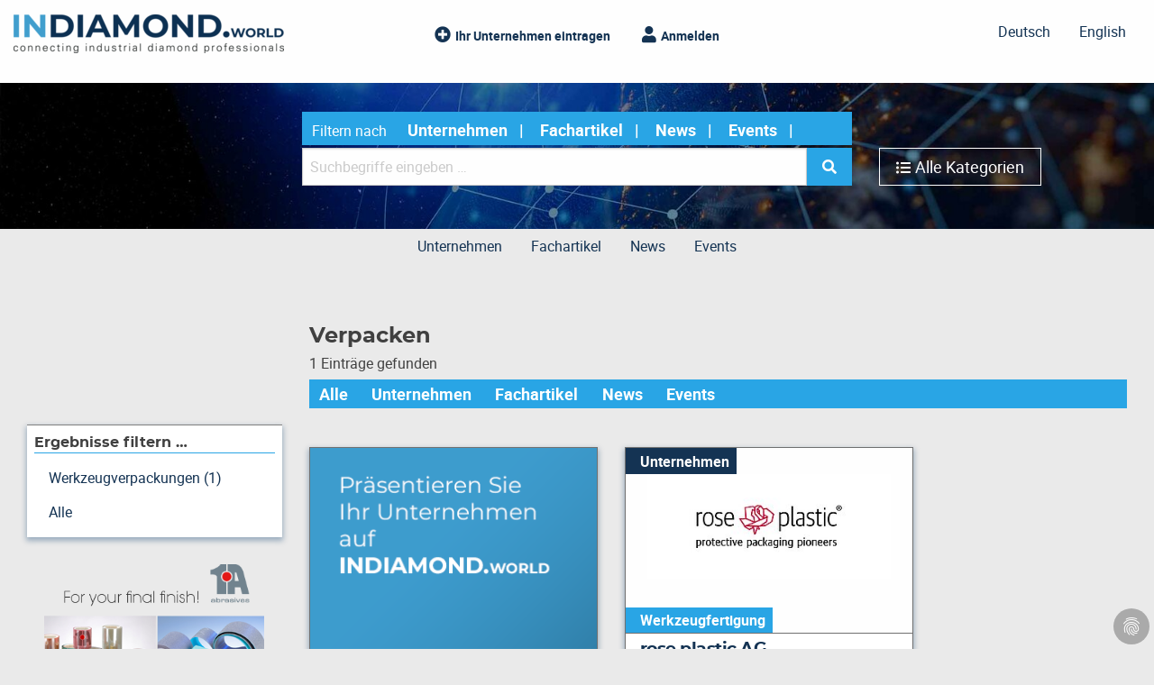

--- FILE ---
content_type: text/html; charset=utf-8
request_url: https://www.indiamond.world/filter?tx_indiamond_pi1%5Baction%5D=list&tx_indiamond_pi1%5Bcategory%5D=140&tx_indiamond_pi1%5Bcontroller%5D=Teaser&cHash=2ed06eb5af8d0951603a9b76546582f1
body_size: 16941
content:
<!DOCTYPE html>
<html class="no-js" lang="de">
<head>

<meta charset="utf-8">
<!-- 
	This website is powered by TYPO3 - inspiring people to share!
	TYPO3 is a free open source Content Management Framework initially created by Kasper Skaarhoj and licensed under GNU/GPL.
	TYPO3 is copyright 1998-2025 of Kasper Skaarhoj. Extensions are copyright of their respective owners.
	Information and contribution at https://typo3.org/
-->



<title>indiamond: Filter</title>
<meta http-equiv="x-ua-compatible" content="IE=edge,chrome=1" />
<meta name="generator" content="TYPO3 CMS" />
<meta name="viewport" content="width=device-width,initial-scale=1" />
<meta name="robots" content="index,follow" />
<meta name="twitter:card" content="summary" />


<link rel="stylesheet" href="/typo3temp/assets/css/1e086807a8600aac0c38df86ff84e526.css?1646316846" media="all">
<link rel="stylesheet" href="/typo3conf/ext/ke_search_premium/Resources/Public/Css/auto-complete.css?1642515982" media="all">
<link rel="stylesheet" href="/typo3conf/ext/sf_register/Resources/Public/Stylesheets/sf_register.min.css?1740554385" media="all">
<link rel="stylesheet" href="/typo3conf/ext/dp_cookieconsent/Resources/Public/css/dp_cookieconsent.css?1671441178" media="all">
<link rel="stylesheet" href="fileadmin/css/indiamond_custom.css?1674491831" media="all">
<link href="/typo3conf/ext/indiamond/Resources/Public/Css/style.css?1672925490" rel="stylesheet" >



<script src="/typo3conf/ext/indiamond/Resources/Public/Js/jquery.min.js?1637076513"></script>


<!-- Matomo -->
<script>
  var _paq = window._paq = window._paq || [];
  _paq.push(['trackPageView']);
  _paq.push(['enableLinkTracking']);
  (function() {
    var u="//stats.globaldigital.de/";
    _paq.push(['setTrackerUrl', u+'matomo.php']);
    _paq.push(['setSiteId', '1']);
    var d=document, g=d.createElement('script'), s=d.getElementsByTagName('script')[0];
    g.async=true; g.src=u+'matomo.js'; s.parentNode.insertBefore(g,s);
  })();
</script>
<!-- End Matomo Code --><script data-ignore="1" data-cookieconsent="statistics" type="text/plain"></script>
<link rel="canonical" href="https://www.indiamond.world/filter?tx_indiamond_pi1%5Baction%5D=list&amp;tx_indiamond_pi1%5Bcategory%5D=140&amp;tx_indiamond_pi1%5Bcontroller%5D=Teaser&amp;cHash=2ed06eb5af8d0951603a9b76546582f1"/>

<link rel="alternate" hreflang="de" href="https://www.indiamond.world/filter?tx_indiamond_pi1%5Baction%5D=list&amp;tx_indiamond_pi1%5Bcategory%5D=140&amp;tx_indiamond_pi1%5Bcontroller%5D=Teaser&amp;cHash=2ed06eb5af8d0951603a9b76546582f1"/>
<link rel="alternate" hreflang="en" href="https://www.indiamond.world/en/filter?tx_indiamond_pi1%5Baction%5D=list&amp;tx_indiamond_pi1%5Bcategory%5D=140&amp;tx_indiamond_pi1%5Bcontroller%5D=Teaser&amp;cHash=2ed06eb5af8d0951603a9b76546582f1"/>
<link rel="alternate" hreflang="fr" href="https://www.indiamond.world/fr/filter?tx_indiamond_pi1%5Baction%5D=list&amp;tx_indiamond_pi1%5Bcategory%5D=140&amp;tx_indiamond_pi1%5Bcontroller%5D=Teaser&amp;cHash=2ed06eb5af8d0951603a9b76546582f1"/>
<link rel="alternate" hreflang="es" href="https://www.indiamond.world/es/filter?tx_indiamond_pi1%5Baction%5D=list&amp;tx_indiamond_pi1%5Bcategory%5D=140&amp;tx_indiamond_pi1%5Bcontroller%5D=Teaser&amp;cHash=2ed06eb5af8d0951603a9b76546582f1"/>
<link rel="alternate" hreflang="it" href="https://www.indiamond.world/it/filter?tx_indiamond_pi1%5Baction%5D=list&amp;tx_indiamond_pi1%5Bcategory%5D=140&amp;tx_indiamond_pi1%5Bcontroller%5D=Teaser&amp;cHash=2ed06eb5af8d0951603a9b76546582f1"/>
<link rel="alternate" hreflang="x-default" href="https://www.indiamond.world/filter?tx_indiamond_pi1%5Baction%5D=list&amp;tx_indiamond_pi1%5Bcategory%5D=140&amp;tx_indiamond_pi1%5Bcontroller%5D=Teaser&amp;cHash=2ed06eb5af8d0951603a9b76546582f1"/>
</head>
<body>












<header class="section-header">
    
    <div class="title-bar" data-responsive-toggle="main-menu" data-hide-for="medium">
        <button class="menu-icon" type="button" data-toggle="main-menu"></button>
        <div class="title-bar-title">MENÜ</div>
    </div>


    <div class="grid-container">
        <div class="grid-x grid-margin-x">
            <div class="cell">
                <div class="top-bar" id="example-menu">
                    <div class="top-bar-left">
                        <!-- top bar left -->
                    </div>
                    <div class="top-bar-right">
                        <!-- <ul class="menu" style="display: inline-flex"><li class="current first" ><a href="/filter?tx_indiamond_pi1%5Baction%5D=list&amp;tx_indiamond_pi1%5Bcategory%5D=140&amp;tx_indiamond_pi1%5Bcontroller%5D=Teaser&amp;cHash=2ed06eb5af8d0951603a9b76546582f1">Deutsch</a></li>
<li class="last" ><a href="/en/filter?tx_indiamond_pi1%5Baction%5D=list&amp;tx_indiamond_pi1%5Bcategory%5D=140&amp;tx_indiamond_pi1%5Bcontroller%5D=Teaser&amp;cHash=2ed06eb5af8d0951603a9b76546582f1">English</a></li></ul>
                        <button class="dropdown button languages" data-toggle="language-dropdown">more Languages</button>
                        <div class="dropdown-pane" data-position="bottom" data-alignment="right" id="language-dropdown" data-dropdown data-auto-focus="true">
                            <ul class="menu vertical">
                                <li><a href="">Español</a></li>
                                <li><a href="">Italiano</a></li>
                                <li><a href="">Portugués</a></li>
                                <li><a href="">Türkçe</a></li>
                            </ul>
                        </div> -->
                    </div>
                </div>
            </div>
        </div>
    </div>

    <header class="theheading">
        <div class="grid-container">
            <div class="grid-x grid-margin x">
                <div class="cell small-12 medium-5 large-4 logo">
                    
<div id="c20" class="frame frame-default frame-type-image frame-layout-0"><div class="ce-image ce-left ce-above"><div class="ce-gallery" data-ce-columns="1" data-ce-images="1"><div class="ce-row"><div class="ce-column"><figure class="image"><a href="/"><img class="image-embed-item" alt="InDiamond.world" src="/fileadmin/_processed_/a/1/csm_InDiamond_Logo_2021_1fb017de30.png" width="300" height="43" loading="lazy" /></a></figure></div></div></div></div></div>


                    
                </div>
                <div class="actions cell small-12 medium-7 large-8">
                    <div class="grid-x">
                        <div class="cell small-12 large-6 text-center medium-text-right large-text-center">
                            <a href="/ihr-firmeneintrag" class="addcompany">Ihr Unternehmen eintragen</a>
                            
                                    <a href="/anmelden" class="login">Anmelden</a>
                                
                        </div>
                        <div class="cell small-12 large-6 text-center medium-text-right">
                            <ul class="menu" style="display: inline-flex"><li class="current first" ><a href="/filter?tx_indiamond_pi1%5Baction%5D=list&amp;tx_indiamond_pi1%5Bcategory%5D=140&amp;tx_indiamond_pi1%5Bcontroller%5D=Teaser&amp;cHash=2ed06eb5af8d0951603a9b76546582f1">Deutsch</a></li>
<li class="last" ><a href="/en/filter?tx_indiamond_pi1%5Baction%5D=list&amp;tx_indiamond_pi1%5Bcategory%5D=140&amp;tx_indiamond_pi1%5Bcontroller%5D=Teaser&amp;cHash=2ed06eb5af8d0951603a9b76546582f1">English</a></li></ul>
                            <button class="dropdown button languages" data-toggle="language-dropdown">more Languages</button>
                            <div class="dropdown-pane" data-position="bottom" data-alignment="right" id="language-dropdown" data-dropdown data-auto-focus="true">
                                
                                    <ul class="menu vertical">
                                        
                                            
                                        
                                    </ul>
                                
                            </div>
                        </div>
                    </div>
                </div>
            </div>
        </div>
    </header>
    <section class="search-container"
        data-interchange="
        [/typo3temp/assets/_processed_/b/7/csm_background_indiamond1_753a480818.jpg, small],
        [/typo3temp/assets/_processed_/b/7/csm_background_indiamond1_d132e9edad.jpg, medium],
        [/typo3temp/assets/_processed_/b/7/csm_background_indiamond1_daaf456c7c.jpg, large]"
        >
        <form method="get" name="form_kesearch_searchfield" id="form_kesearch_searchfield" action="/suchergebnis?tx_indiamond_page%5Bcontroller%5D=Page&amp;cHash=46df6c3f057adfa36ea31be84d134dbe">
<div>
<input type="hidden" name="tx_indiamond_page[__referrer][@extension]" value="Indiamond" />
<input type="hidden" name="tx_indiamond_page[__referrer][@controller]" value="Page" />
<input type="hidden" name="tx_indiamond_page[__referrer][@action]" value="standard" />
<input type="hidden" name="tx_indiamond_page[__referrer][arguments]" value="YTowOnt965fcec02fb2e2a99b261e269b1b5f05ee54743ae" />
<input type="hidden" name="tx_indiamond_page[__referrer][@request]" value="{&quot;@extension&quot;:&quot;Indiamond&quot;,&quot;@controller&quot;:&quot;Page&quot;,&quot;@action&quot;:&quot;standard&quot;}c7c0eddf6eb74fd47a733a1cf18c4c965c203dd2" />
<input type="hidden" name="tx_indiamond_page[__trustedProperties]" value="[]0c0c5a9e9fdd6cd92855f5d6911b1212663ec7e3" />
</div>

            <div class="grid-container">
                <div class="grid-x grid-margin-x">
                    <div class="cell medium-10 medium-offset-1 large-6 large-offset-3">
                       <div class="tagline" style="display: none ;">
                        <p class="h2">Your connection to the <br>
                        <b>WORLD OF INDUSTRIAL DIAMOND</b></p>
                       </div>
                        <fieldset class="selector-container">
                            <span class="filterinfo">Filtern nach</span>
                            <input type="checkbox" name="tx_kesearch_pi1[filter_1_4]" id="sf_1_4" value="profile">
                            <label for="sf_1_4" class="selector">Unternehmen</label>
                            <input type="checkbox" name="tx_kesearch_pi1[filter_1_3]" id="sf_1_3" value="publication">
                            <label for="sf_1_3" class="selector">Fachartikel</label>
                            <input type="checkbox" name="tx_kesearch_pi1[filter_1_1]" id="sf_1_1" value="news">
                            <label for="sf_1_1" class="selector">News</label>
                            <input type="checkbox" name="tx_kesearch_pi1[filter_1_2]" id="sf_1_2" value="events">
                            <label for="sf_1_2" class="selector">Events</label>
                        </fieldset>
                    </div>
                </div>
                <div class="grid-x grid-margin-x">
                    <div class="cell medium-10 medium-offset-1 large-6 large-offset-3">
                        <div class="input-group">
                            <input type="search" value="" id="ke_search_searchfield_sword" name="tx_kesearch_pi1[sword]" class="input-group-field" placeholder="Suchbegriffe eingeben …" autocomplete="off" />
                            <div class="input-group-button">
                                <button type="submit" id="ke_search_searchfield_submit" class="button search-icon"><span class="fa fa-search"></span></button>
                            </div>
                        </div>
                    </div>
                    <div class="cell medium-10 medium-offset-1 large-offset-0 large-3">
                        <button id="allCatButton" class="allcategories">Alle Kategorien</button>
                    </div>
                </div>
            </div>
        </form>
    </section>

    

</header>

    <div class="grid-container">
    <div class="grid-x grid-margin-x">
        <div class="cell text-center">
            <ul class="menu" style="display: inline-flex;">
                
                    <li>
                        <a href="/filter?tx_indiamond_pi1%5Baction%5D=list&amp;tx_indiamond_pi1%5Bcontroller%5D=Teaser&amp;tx_indiamond_pi1%5Bscope%5D=119&amp;cHash=b217e42b37439446d3c10e24168351c8">
                            Unternehmen
                        </a>
                    </li>
                
                    <li>
                        <a href="/filter?tx_indiamond_pi1%5Baction%5D=list&amp;tx_indiamond_pi1%5Bcontroller%5D=Teaser&amp;tx_indiamond_pi1%5Bscope%5D=118&amp;cHash=9afd1ff9cea86f4584e9d55cae3354cf">
                            Fachartikel
                        </a>
                    </li>
                
                    <li>
                        <a href="/filter?tx_indiamond_pi1%5Baction%5D=list&amp;tx_indiamond_pi1%5Bcontroller%5D=Teaser&amp;tx_indiamond_pi1%5Bscope%5D=116&amp;cHash=427b9acce29ae1ae36c0e32c0d6ed430">
                            News
                        </a>
                    </li>
                
                    <li>
                        <a href="/filter?tx_indiamond_pi1%5Baction%5D=list&amp;tx_indiamond_pi1%5Bcontroller%5D=Teaser&amp;tx_indiamond_pi1%5Bscope%5D=117&amp;cHash=21db0f8d31e5b93752e7e29b65b6ebb9">
                            Events
                        </a>
                    </li>
                
            </ul>
        </div>
    </div>
</div>


<main>
    

    <div class="grid-container section-banner">
        <div class="grid-x grid-margin-x">
            <div class="cell">
                
            </div>
        </div>
    </div>

    
    <section class="standard-content">
        <div class="grid-container">
            <div class="grid-x grid-margin-x">
                <div class="cell">
                    
<div id="c1450" class="frame frame-default frame-type-list frame-layout-0">
		
		    
	   
	</div>



<div id="c19" class="frame frame-default frame-type-list frame-layout-0">
    
    
    <section class="search-results-container">
        <div class="grid-container">
            <div class="grid-x grid-margin-x align-bottom">
                <div class="search-results-header cell medium-6 medium-offset-3">
                    <h2>Verpacken</h2>
                    <p class="result-count">1 Einträge gefunden</p>
                </div>
                <div class="search-display-options cell medium-3">
                </div>
                <div class="cell medium-9 medium-offset-3">
                    <fieldset class="selector-container">
                        <a href="/filter?tx_indiamond_pi1%5Baction%5D=list&amp;tx_indiamond_pi1%5Bcategory%5D=140&amp;tx_indiamond_pi1%5Bcontroller%5D=Teaser&amp;cHash=2ed06eb5af8d0951603a9b76546582f1">Alle</a>
                        
                            <a href="/filter?tx_indiamond_pi1%5Baction%5D=list&amp;tx_indiamond_pi1%5Bcategory%5D=140&amp;tx_indiamond_pi1%5Bcontroller%5D=Teaser&amp;tx_indiamond_pi1%5Bscope%5D=119&amp;cHash=0e61a357e8171553fab6219d68b957a2">
                                
                                        Unternehmen
                                    
                            </a>
                        
                            <a href="/filter?tx_indiamond_pi1%5Baction%5D=list&amp;tx_indiamond_pi1%5Bcategory%5D=140&amp;tx_indiamond_pi1%5Bcontroller%5D=Teaser&amp;tx_indiamond_pi1%5Bscope%5D=118&amp;cHash=2cc05ba0f6ec381fa414397ed77fabde">
                                
                                        Fachartikel
                                    
                            </a>
                        
                            <a href="/filter?tx_indiamond_pi1%5Baction%5D=list&amp;tx_indiamond_pi1%5Bcategory%5D=140&amp;tx_indiamond_pi1%5Bcontroller%5D=Teaser&amp;tx_indiamond_pi1%5Bscope%5D=116&amp;cHash=a28a516b3eded0b7a9516d27b962729f">
                                
                                        News
                                    
                            </a>
                        
                            <a href="/filter?tx_indiamond_pi1%5Baction%5D=list&amp;tx_indiamond_pi1%5Bcategory%5D=140&amp;tx_indiamond_pi1%5Bcontroller%5D=Teaser&amp;tx_indiamond_pi1%5Bscope%5D=117&amp;cHash=b94d8165fc9bb16ef977a1f03f5b8950">
                                
                                        Events
                                    
                            </a>
                        
                    </fieldset>
                </div>
            </div>
            <div class="grid-x grid-margin-x">
                <div class="search-facets cell medium-3">
                    <div class="search-facets-wrap">
                        <h6>Ergebnisse filtern …</h6>
                        <ul class="menu vertical faceted">
                            
                                
                                
                                    <li>
                                        <a href="/filter?tx_indiamond_pi1%5Baction%5D=list&amp;tx_indiamond_pi1%5Bcategory%5D=177&amp;tx_indiamond_pi1%5Bcontroller%5D=Teaser&amp;tx_indiamond_pi1%5Bscope%5D=0&amp;cHash=1ae75a909517b4fbe6834ca9f0b8e19d">Werkzeugverpackungen (1)</a>
                                    </li>
                                
                            
                            
                                <li><a href="/filter?tx_indiamond_pi1%5Baction%5D=list&amp;tx_indiamond_pi1%5Bcategory%5D=4&amp;tx_indiamond_pi1%5Bcontroller%5D=Teaser&amp;tx_indiamond_pi1%5Bscope%5D=0&amp;cHash=c86fef0bf38ebe39784f250c872ee953">
                                    Alle
                                </a></li>
                            
                        </ul>
                    </div>
                    
<div id="c1464" class="frame frame-default frame-type-list frame-layout-0">
		
		    
		    	
	
	
		<div class="specialteaser-material">
			
	    <div class="ce-image ce-center ce-above">
	        

        
<figure class="image">
    
            <a href="/filter?tx_advertising_clicktracking%5Bbanner%5D=7470&amp;type=28062019&amp;cHash=745759a724f4c2d5d96e86b94268c12b" class="link-specialteaser" data-ad-banner="7470" data-ad-typenum-delivered="28062020">
                
	<img class="image-embed-item" src="/fileadmin/indiamond/Anzeigen/Bannerboxen_336x280_px/Bannerbox_336x280_1A.png" width="336" height="280" alt="" />


            </a>
        
    
</figure>


    


	    </div>
	
		</div>
	


		    
	   
	</div>



<div id="c1466" class="frame frame-default frame-type-list frame-layout-0">
		
		    
		    	
	
	
		<div class="specialteaser-material">
			
	    <div class="ce-image ce-center ce-above">
	        

        
<figure class="image">
    
            <a href="/filter?tx_advertising_clicktracking%5Bbanner%5D=7458&amp;type=28062019&amp;cHash=1e98fd7d0d0329cbff34de1d6c816f39" class="link-specialteaser" data-ad-banner="7458" data-ad-typenum-delivered="28062020">
                
	<img class="image-embed-item" src="/fileadmin/user_upload/LUKAS_ImageBanner_336x280px-2.jpg" width="336" height="280" alt="" />


            </a>
        
    
</figure>


    


	    </div>
	
		</div>
	


		    
	   
	</div>



<div id="c3112" class="frame frame-default frame-type-list frame-layout-0">
		
		    
		    	
	
	
		<div class="specialteaser-material">
			
	    <div class="ce-image ce-center ce-above">
	        

        
<figure class="image">
    
            <a href="/filter?tx_advertising_clicktracking%5Bbanner%5D=7476&amp;type=28062019&amp;cHash=0adb4f5c705480878f2fab68f66aa272" class="link-specialteaser" data-ad-banner="7476" data-ad-typenum-delivered="28062020">
                
	<img class="image-embed-item" src="/fileadmin/indiamond/Anzeigen/Bannerboxen_336x280_px/Bannerbox_336x280_Anton_Meyer_-_Meyco.jpg" width="672" height="560" alt="" />


            </a>
        
    
</figure>


    


	    </div>
	
		</div>
	


		    
	   
	</div>



<div id="c5952" class="frame frame-default frame-type-list frame-layout-0">
		
		    
		    	
	
	
		<div class="specialteaser-material">
			
	    <div class="ce-image ce-center ce-above">
	        

        
<figure class="image">
    
            <a href="/filter?tx_advertising_clicktracking%5Bbanner%5D=7456&amp;type=28062019&amp;cHash=a281b040d1bce1af0a74685b1b28cd7f" class="link-specialteaser" data-ad-banner="7456" data-ad-typenum-delivered="28062020">
                
	<img class="image-embed-item" src="/fileadmin/user_upload/1Bannerbox_336x280_Listemann.jpg" width="560" height="337" alt="" />


            </a>
        
    
</figure>


    


	    </div>
	
		</div>
	


		    
	   
	</div>



<div id="c5954" class="frame frame-default frame-type-list frame-layout-0">
		
		    
		    	
	
	
		<div class="specialteaser-material">
			
	    <div class="ce-image ce-center ce-above">
	        

        
<figure class="image">
    
            <a href="/filter?tx_advertising_clicktracking%5Bbanner%5D=7460&amp;type=28062019&amp;cHash=a3b8e5165d271f19b98942ffa5ff0d49" class="link-specialteaser" data-ad-banner="7460" data-ad-typenum-delivered="28062020">
                
	<img class="image-embed-item" src="/fileadmin/_processed_/9/1/csm_Bannerbox_336x280_Breu_0b9aef6bf5.jpg" width="800" height="666" alt="" />


            </a>
        
    
</figure>


    


	    </div>
	
		</div>
	


		    
	   
	</div>



<div id="c7324" class="frame frame-default frame-type-list frame-layout-0">
		
		    
		    	
	
	
		<div class="specialteaser-material">
			
	    <div class="ce-image ce-center ce-above">
	        

        
<figure class="image">
    
            <a href="/filter?tx_advertising_clicktracking%5Bbanner%5D=7466&amp;type=28062019&amp;cHash=11ea69138dfc62be53283aa0eb40a0ff" class="link-specialteaser" data-ad-banner="7466" data-ad-typenum-delivered="28062020">
                
	<img class="image-embed-item" src="/fileadmin/user_upload/1Bannerbox_336x280_Diamant_Weber.jpg" width="560" height="337" alt="" />


            </a>
        
    
</figure>


    


	    </div>
	
		</div>
	


		    
	   
	</div>



<div id="c7326" class="frame frame-default frame-type-list frame-layout-0">
		
		    
	   
	</div>



<div id="c7328" class="frame frame-default frame-type-list frame-layout-0">
		
		    
	   
	</div>



<div id="c7330" class="frame frame-default frame-type-list frame-layout-0">
		
		    
	   
	</div>



<div id="c7332" class="frame frame-default frame-type-list frame-layout-0">
		
		    
	   
	</div>


                </div>
                <div class="results cell medium-9">
                    
                            <div class="teaser-container grid-x grid-margin-x small-up-1 medium-up-2 large-up-3">
                                
                                    
                                        
    
        <div class="teaser  cell">
            
<div id="c1465" class="frame frame-default frame-type-list frame-layout-0">
		
		    
		    	
	
	
		<div class="specialteaser-material">
			
	    <div class="ce-image ce-center ce-above">
	        

        
<figure class="image">
    
            <a href="/filter?tx_advertising_clicktracking%5Bbanner%5D=3324&amp;type=28062019&amp;cHash=2080cc7e9c20ef50caf85d67861bf900" class="link-specialteaser" data-ad-banner="3324" data-ad-typenum-delivered="28062020">
                
	<img class="image-embed-item" src="/fileadmin/indiamond/Werbebanner/eigenwerbung/mediaberatung.png" width="320" height="480" alt="" />


            </a>
        
    
</figure>


    


	    </div>
	
		</div>
	


		    
	   
	</div>


        </div>
    

                                    
                                    
                                    
    <div class="teaser profile cell">
            <div class="teaser-info-container">
                <div class="teaser-picture">
                    
                            
                                
                                
                                        <img alt="rose plastic AG" src="/fileadmin/_processed_/3/5/csm_rp_Wort-Bildmarke-mit-Claim_2023_CMYK_23d5a4afc8.jpg" width="324" height="140" />
                                    
                            
                        
                </div>
                
                    <div class="searchresult-type">
                        <span class="content-type">
                            Unternehmen
                        </span>
                    </div>
                
                <div class="teaser-rubrik">
                    <span class="rubrik">
                        Werkzeugfertigung
                    </span>
                    
                </div>
            </div>

            <div class="teaser-text-container">
                <h3><a href="/unternehmen/rose-plastic-ag">rose plastic AG</a></h3>
                
                    <div class="text-snippet">
                        <p>Rose plastic entwickelt, produziert und vertreibt seit über sechs Jahrzehnten erfolgreich innovative Verpackungen aus Hart-Kunststoff für den Einsatz in Industrie, Handel und…</p>
                    </div>
                
                
                <div class="datum">
                    
                            
                                    29. Juni 2023
                                
                        
                </div>
            </div>

    </div>

                                
                            </div>
                        
                    <nav aria-label="Pagination">
    <ul class="pagination">
        
        
            
                    <li class="current">1</li>
                
        
        
    </ul>
</nav>

                </div>
            </div>
        </div>
    </section>


</div>



<div id="c1451" class="frame frame-default frame-type-list frame-layout-0">
		
		    
	   
	</div>


                </div>
            </div>
        </div>
    </section>


</main>
<footer class="section-footer">
    
    <div class="grid-container">
        <div class="grid-x grid-margin-x">
            <div class="cell">
                
<div id="c255" class="frame frame-default frame-type-indiamond_colmasterflex frame-layout-0"><div class="grid-container"><div class="grid-x grid-margin-x align-stretch"><div class="small-12
                                medium-3
                                large-3
                                
                                
                                
                                
                                cell"><div id="c256" class="frame frame-default frame-type-text frame-layout-0"><p><strong>DIAMOND BUSINESS KG</strong><br> Johannes-Schilling-Straße 24<br> 97483 Eltmann, Germany</p><p>T +49 (0) 9522 9432-90<br> F +49 (0) 9522 9432-99<br><a href="#" class="link-mail" data-mailto-token="ocknvq,kphqBfkcoqpf/dwukpguu0yqtnf" data-mailto-vector="2">info<span style="display:none;">indiamondworld-*mail</span>@<span style="display:none;">diamondbusiness-hidefor|spam</span>diamond-business.world</a></p><p>&nbsp;</p></div></div><div class="small-12
                                medium-3
                                large-3
                                
                                
                                
                                
                                cell"><div id="c258" class="frame frame-default frame-type-menu_pages frame-layout-0"><header><h5 class="">
                Rechtliches
            </h5></header><ul><li><a href="/impressum" title="Impressum"><span>Impressum</span></a></li><li><a href="/datenschutz" title="Datenschutz"><span>Datenschutz</span></a></li><li><a href="/agb" title="AGB"><span>AGB</span></a></li></ul></div></div><div class="small-12
                                medium-3
                                large-3
                                
                                
                                
                                
                                cell"><div id="c259" class="frame frame-default frame-type-menu_pages frame-layout-0"><header><h5 class="">
                weitere Informationen
            </h5></header><ul><li><a href="/ueber-uns-/-ansprechpartner" title="Über uns / Ansprechpartner"><span>Über uns / Ansprechpartner</span></a></li><li><a href="/mediadaten" title="Mediadaten"><span>Mediadaten</span></a></li></ul></div></div><div class="small-12
                                medium-3
                                large-3
                                
                                
                                
                                
                                cell"></div></div></div></div>


            </div>
        </div>
    </div>
    <div class="large reveal thecategorymenu" id="categoryModal" data-reveal>
        <h2>Kategorien</h2>
        <button class="close-button" data-close aria-label="Close modal" type="button"><span aria-hidden="true">&times;</span></button>
        
            <a href="/filter?tx_indiamond_pi1%5Baction%5D=list&amp;tx_indiamond_pi1%5Bcategory%5D=1&amp;tx_indiamond_pi1%5Bcontroller%5D=Teaser&amp;cHash=9191b05224e01d749b2d3a031664ac54">
                <h3>Metall &amp; Verbund <span>Alles zu Metall &amp; Verbund</span></h3>
            </a>
            <div class="categoryContent">
                <div class="grid-x grid-margin-x small-up-1 medium-up-3 large-up-4">
                    
                        
                        <div class="cell">
                            <div class="button-group">
                                <a class="button subcat" href="/filter?tx_indiamond_pi1%5Baction%5D=list&amp;tx_indiamond_pi1%5Bcategory%5D=6&amp;tx_indiamond_pi1%5Bcontroller%5D=Teaser&amp;cHash=415db15085dd0e24f8ff9b229cde4762">Abrichten</a>
                                
                                    <button class="button showmore" data-toggle="catlist-6"><span class="show-for-sr">+</span></button>
                                
                            </div>
                            
                                <div class="dropdown-pane catlisting" id="catlist-6" data-dropdown>
                                    <ul>
                                        
                                            <li>
                                                <a href="/filter?tx_indiamond_pi1%5Baction%5D=list&amp;tx_indiamond_pi1%5Bcategory%5D=24&amp;tx_indiamond_pi1%5Bcontroller%5D=Teaser&amp;cHash=c7900dfd7e33165ddb8d58238a5f9550">Abrichtmaschinen</a>
                                            </li>
                                        
                                            <li>
                                                <a href="/filter?tx_indiamond_pi1%5Baction%5D=list&amp;tx_indiamond_pi1%5Bcategory%5D=25&amp;tx_indiamond_pi1%5Bcontroller%5D=Teaser&amp;cHash=81d77fb30fc0a980f4367edaa11d39d5">Abrichtplatten mit Naturnadeln</a>
                                            </li>
                                        
                                            <li>
                                                <a href="/filter?tx_indiamond_pi1%5Baction%5D=list&amp;tx_indiamond_pi1%5Bcategory%5D=26&amp;tx_indiamond_pi1%5Bcontroller%5D=Teaser&amp;cHash=51dcd2bdf7b1df2f11046566dc99f2e9">Abrichtplatten mit synth. Diamantstäbchen</a>
                                            </li>
                                        
                                            <li>
                                                <a href="/filter?tx_indiamond_pi1%5Baction%5D=list&amp;tx_indiamond_pi1%5Bcategory%5D=27&amp;tx_indiamond_pi1%5Bcontroller%5D=Teaser&amp;cHash=b762e1732b7b820c12a3ee63c1627158">Abrichträdchen</a>
                                            </li>
                                        
                                            <li>
                                                <a href="/filter?tx_indiamond_pi1%5Baction%5D=list&amp;tx_indiamond_pi1%5Bcategory%5D=28&amp;tx_indiamond_pi1%5Bcontroller%5D=Teaser&amp;cHash=96cbc5140bd41f4bd2a24efb76b8155a">Abrichtspindel</a>
                                            </li>
                                        
                                            <li>
                                                <a href="/filter?tx_indiamond_pi1%5Baction%5D=list&amp;tx_indiamond_pi1%5Bcategory%5D=29&amp;tx_indiamond_pi1%5Bcontroller%5D=Teaser&amp;cHash=6fd8600672dd75455fe06de789d8836e">Crushierwerkzeuge</a>
                                            </li>
                                        
                                            <li>
                                                <a href="/filter?tx_indiamond_pi1%5Baction%5D=list&amp;tx_indiamond_pi1%5Bcategory%5D=30&amp;tx_indiamond_pi1%5Bcontroller%5D=Teaser&amp;cHash=a8319833cec15d82bec621cb50c001c3">Diaformdiamanten</a>
                                            </li>
                                        
                                            <li>
                                                <a href="/filter?tx_indiamond_pi1%5Baction%5D=list&amp;tx_indiamond_pi1%5Bcategory%5D=31&amp;tx_indiamond_pi1%5Bcontroller%5D=Teaser&amp;cHash=ed189e00c528f42c8b8a3e740e390c9a">Diamant-Formrollen</a>
                                            </li>
                                        
                                            <li>
                                                <a href="/filter?tx_indiamond_pi1%5Baction%5D=list&amp;tx_indiamond_pi1%5Bcategory%5D=32&amp;tx_indiamond_pi1%5Bcontroller%5D=Teaser&amp;cHash=2b691da74f024db59b168b1d6212555b">Diamant-Profil-Abrichtrollen</a>
                                            </li>
                                        
                                            <li>
                                                <a href="/filter?tx_indiamond_pi1%5Baction%5D=list&amp;tx_indiamond_pi1%5Bcategory%5D=33&amp;tx_indiamond_pi1%5Bcontroller%5D=Teaser&amp;cHash=18639045ea594f1d6c57c642f2ec799a">Einkornabrichter</a>
                                            </li>
                                        
                                            <li>
                                                <a href="/filter?tx_indiamond_pi1%5Baction%5D=list&amp;tx_indiamond_pi1%5Bcategory%5D=34&amp;tx_indiamond_pi1%5Bcontroller%5D=Teaser&amp;cHash=0ccd1b7c788494bbdc0314b726559415">Einweg-Einzel-Abrichtdiamanten</a>
                                            </li>
                                        
                                            <li>
                                                <a href="/filter?tx_indiamond_pi1%5Baction%5D=list&amp;tx_indiamond_pi1%5Bcategory%5D=35&amp;tx_indiamond_pi1%5Bcontroller%5D=Teaser&amp;cHash=79178428bd23ecb08d12bfd91f585c46">Einzel-Abrichtdiamanten</a>
                                            </li>
                                        
                                            <li>
                                                <a href="/filter?tx_indiamond_pi1%5Baction%5D=list&amp;tx_indiamond_pi1%5Bcategory%5D=36&amp;tx_indiamond_pi1%5Bcontroller%5D=Teaser&amp;cHash=ffea5908a4875fe30cccedc5d93b7d0c">Feinkornabrichter</a>
                                            </li>
                                        
                                            <li>
                                                <a href="/filter?tx_indiamond_pi1%5Baction%5D=list&amp;tx_indiamond_pi1%5Bcategory%5D=37&amp;tx_indiamond_pi1%5Bcontroller%5D=Teaser&amp;cHash=c63caaa11ca11bcbeb4b313f39c7e274">Handabrichter</a>
                                            </li>
                                        
                                            <li>
                                                <a href="/filter?tx_indiamond_pi1%5Baction%5D=list&amp;tx_indiamond_pi1%5Bcategory%5D=38&amp;tx_indiamond_pi1%5Bcontroller%5D=Teaser&amp;cHash=4e7c0e5a520891bef07a30c3b41742f9">Profildiamantabrichter</a>
                                            </li>
                                        
                                            <li>
                                                <a href="/filter?tx_indiamond_pi1%5Baction%5D=list&amp;tx_indiamond_pi1%5Bcategory%5D=39&amp;tx_indiamond_pi1%5Bcontroller%5D=Teaser&amp;cHash=429f79d74f35f9c0678690c8f2efab38">Vielkornabrichter</a>
                                            </li>
                                        
                                            <li>
                                                <a href="/filter?tx_indiamond_pi1%5Baction%5D=list&amp;tx_indiamond_pi1%5Bcategory%5D=423&amp;tx_indiamond_pi1%5Bcontroller%5D=Teaser&amp;cHash=7b2c4de632e5905f7560c9ba2070bba5">Diamant-Abrichtwerkzeuge für Wälz- und Profilschleifen von Verzahnungen</a>
                                            </li>
                                        
                                            <li>
                                                <a href="/filter?tx_indiamond_pi1%5Baction%5D=list&amp;tx_indiamond_pi1%5Bcategory%5D=425&amp;tx_indiamond_pi1%5Bcontroller%5D=Teaser&amp;cHash=6f11e000b755c29191f4f10cc2649274">ARGUS Abricht-Monitoring</a>
                                            </li>
                                        
                                            <li>
                                                <a href="/filter?tx_indiamond_pi1%5Baction%5D=list&amp;tx_indiamond_pi1%5Bcategory%5D=427&amp;tx_indiamond_pi1%5Bcontroller%5D=Teaser&amp;cHash=2b820000f06a72488b5bf3edd1d4f413">Diamant-Abrichtzahnräder</a>
                                            </li>
                                        
                                    </ul>
                                </div>
                            
                        </div>
                    
                        
                        <div class="cell">
                            <div class="button-group">
                                <a class="button subcat" href="/filter?tx_indiamond_pi1%5Baction%5D=list&amp;tx_indiamond_pi1%5Bcategory%5D=7&amp;tx_indiamond_pi1%5Bcontroller%5D=Teaser&amp;cHash=b1103ebaea70c63d17bbdd8b92882795">Beschichten</a>
                                
                                    <button class="button showmore" data-toggle="catlist-7"><span class="show-for-sr">+</span></button>
                                
                            </div>
                            
                                <div class="dropdown-pane catlisting" id="catlist-7" data-dropdown>
                                    <ul>
                                        
                                            <li>
                                                <a href="/filter?tx_indiamond_pi1%5Baction%5D=list&amp;tx_indiamond_pi1%5Bcategory%5D=40&amp;tx_indiamond_pi1%5Bcontroller%5D=Teaser&amp;cHash=82137122ce0a0aa327ade3bbc0b3b366">Anlagen zur Beschichtung (CVD)</a>
                                            </li>
                                        
                                            <li>
                                                <a href="/filter?tx_indiamond_pi1%5Baction%5D=list&amp;tx_indiamond_pi1%5Bcategory%5D=41&amp;tx_indiamond_pi1%5Bcontroller%5D=Teaser&amp;cHash=b62764a183bad18c91676947b73c5979">CVD-Beschichtungsservice</a>
                                            </li>
                                        
                                            <li>
                                                <a href="/filter?tx_indiamond_pi1%5Baction%5D=list&amp;tx_indiamond_pi1%5Bcategory%5D=42&amp;tx_indiamond_pi1%5Bcontroller%5D=Teaser&amp;cHash=dfbe2062961d53ee1ab4ab397ef9f030">DLC-Beschichtungsservice (diamond like carbon)</a>
                                            </li>
                                        
                                            <li>
                                                <a href="/filter?tx_indiamond_pi1%5Baction%5D=list&amp;tx_indiamond_pi1%5Bcategory%5D=43&amp;tx_indiamond_pi1%5Bcontroller%5D=Teaser&amp;cHash=2d8a98a3112431dc3775f4b294892c21">DLC-Beschichtungsservice (diamond like carbon)</a>
                                            </li>
                                        
                                            <li>
                                                <a href="/filter?tx_indiamond_pi1%5Baction%5D=list&amp;tx_indiamond_pi1%5Bcategory%5D=44&amp;tx_indiamond_pi1%5Bcontroller%5D=Teaser&amp;cHash=cb69eb6b4308db79c57166f2ec063800">Drahtführungen</a>
                                            </li>
                                        
                                            <li>
                                                <a href="/filter?tx_indiamond_pi1%5Baction%5D=list&amp;tx_indiamond_pi1%5Bcategory%5D=45&amp;tx_indiamond_pi1%5Bcontroller%5D=Teaser&amp;cHash=e4e41439e93b393149fa79c60c92a817">Düsen</a>
                                            </li>
                                        
                                            <li>
                                                <a href="/filter?tx_indiamond_pi1%5Baction%5D=list&amp;tx_indiamond_pi1%5Bcategory%5D=46&amp;tx_indiamond_pi1%5Bcontroller%5D=Teaser&amp;cHash=334d58434f596e3a7e2d51ef5643b578">PVD-Beschichtungsservice</a>
                                            </li>
                                        
                                            <li>
                                                <a href="/filter?tx_indiamond_pi1%5Baction%5D=list&amp;tx_indiamond_pi1%5Bcategory%5D=47&amp;tx_indiamond_pi1%5Bcontroller%5D=Teaser&amp;cHash=679981cd5f950ba0de8e5b58740a9eba">Verschleißflächen 2D (Diamant bestückt)</a>
                                            </li>
                                        
                                            <li>
                                                <a href="/filter?tx_indiamond_pi1%5Baction%5D=list&amp;tx_indiamond_pi1%5Bcategory%5D=48&amp;tx_indiamond_pi1%5Bcontroller%5D=Teaser&amp;cHash=f3bb8cc2a190681dc9030f5e02f10d4c">Verschleißflächen 3D (CVD oder DLC beschichtet)</a>
                                            </li>
                                        
                                            <li>
                                                <a href="/filter?tx_indiamond_pi1%5Baction%5D=list&amp;tx_indiamond_pi1%5Bcategory%5D=49&amp;tx_indiamond_pi1%5Bcontroller%5D=Teaser&amp;cHash=dc4e5bb52a17366750e5f0256d4bf13e">Verschleißflächen mit Körnung belegt</a>
                                            </li>
                                        
                                    </ul>
                                </div>
                            
                        </div>
                    
                        
                        <div class="cell">
                            <div class="button-group">
                                <a class="button subcat" href="/filter?tx_indiamond_pi1%5Baction%5D=list&amp;tx_indiamond_pi1%5Bcategory%5D=8&amp;tx_indiamond_pi1%5Bcontroller%5D=Teaser&amp;cHash=89fb1543648a7310a9b4402f02a2b54a">Bohren</a>
                                
                                    <button class="button showmore" data-toggle="catlist-8"><span class="show-for-sr">+</span></button>
                                
                            </div>
                            
                                <div class="dropdown-pane catlisting" id="catlist-8" data-dropdown>
                                    <ul>
                                        
                                            <li>
                                                <a href="/filter?tx_indiamond_pi1%5Baction%5D=list&amp;tx_indiamond_pi1%5Bcategory%5D=50&amp;tx_indiamond_pi1%5Bcontroller%5D=Teaser&amp;cHash=36ec767d1801c6aeb21fb7a25c21e534">Bohranlagen zur industriellen Fertigung</a>
                                            </li>
                                        
                                            <li>
                                                <a href="/filter?tx_indiamond_pi1%5Baction%5D=list&amp;tx_indiamond_pi1%5Bcategory%5D=51&amp;tx_indiamond_pi1%5Bcontroller%5D=Teaser&amp;cHash=9e3fe0bc60cdaaceefaa0a0ca11e6d2e">Hohlbohrer (bestückt mit Körnung)</a>
                                            </li>
                                        
                                            <li>
                                                <a href="/filter?tx_indiamond_pi1%5Baction%5D=list&amp;tx_indiamond_pi1%5Bcategory%5D=52&amp;tx_indiamond_pi1%5Bcontroller%5D=Teaser&amp;cHash=4b75848ed5f7c27b385e850dcbb61fbb">Hohlbohrer (ultraschalltauglich)</a>
                                            </li>
                                        
                                            <li>
                                                <a href="/filter?tx_indiamond_pi1%5Baction%5D=list&amp;tx_indiamond_pi1%5Bcategory%5D=53&amp;tx_indiamond_pi1%5Bcontroller%5D=Teaser&amp;cHash=7cdddbd08e1934ee25c4a55453bf5036">Mikrobohrer mit Körnung bestückt</a>
                                            </li>
                                        
                                            <li>
                                                <a href="/filter?tx_indiamond_pi1%5Baction%5D=list&amp;tx_indiamond_pi1%5Bcategory%5D=54&amp;tx_indiamond_pi1%5Bcontroller%5D=Teaser&amp;cHash=7733507e900461f07a2556a01ac15a77">Mikrobohrer mit definierter Schneide</a>
                                            </li>
                                        
                                            <li>
                                                <a href="/filter?tx_indiamond_pi1%5Baction%5D=list&amp;tx_indiamond_pi1%5Bcategory%5D=55&amp;tx_indiamond_pi1%5Bcontroller%5D=Teaser&amp;cHash=3aadc9469fef84b0be1230fae2a6bc27">Reibale Senker Gewindebohrwerkzeug</a>
                                            </li>
                                        
                                            <li>
                                                <a href="/filter?tx_indiamond_pi1%5Baction%5D=list&amp;tx_indiamond_pi1%5Bcategory%5D=57&amp;tx_indiamond_pi1%5Bcontroller%5D=Teaser&amp;cHash=f9cf96acfb7b4dd7b96ca2294d6c620a">Stufenbohrwerkzeug Senkwerkzeug</a>
                                            </li>
                                        
                                            <li>
                                                <a href="/filter?tx_indiamond_pi1%5Baction%5D=list&amp;tx_indiamond_pi1%5Bcategory%5D=58&amp;tx_indiamond_pi1%5Bcontroller%5D=Teaser&amp;cHash=e5e30b19ec52fc1f7f2e28d523f1141f">Vollbohrwerkzeug Aufbohrwerkzeug</a>
                                            </li>
                                        
                                    </ul>
                                </div>
                            
                        </div>
                    
                        
                        <div class="cell">
                            <div class="button-group">
                                <a class="button subcat" href="/filter?tx_indiamond_pi1%5Baction%5D=list&amp;tx_indiamond_pi1%5Bcategory%5D=11&amp;tx_indiamond_pi1%5Bcontroller%5D=Teaser&amp;cHash=909c9b0a4558bfe2601ba2d3ab24bc8b">Drahtfertigung</a>
                                
                                    <button class="button showmore" data-toggle="catlist-11"><span class="show-for-sr">+</span></button>
                                
                            </div>
                            
                                <div class="dropdown-pane catlisting" id="catlist-11" data-dropdown>
                                    <ul>
                                        
                                            <li>
                                                <a href="/filter?tx_indiamond_pi1%5Baction%5D=list&amp;tx_indiamond_pi1%5Bcategory%5D=59&amp;tx_indiamond_pi1%5Bcontroller%5D=Teaser&amp;cHash=e2d6110230a52222c4ad7712ca69d864">Diamantpasten</a>
                                            </li>
                                        
                                            <li>
                                                <a href="/filter?tx_indiamond_pi1%5Baction%5D=list&amp;tx_indiamond_pi1%5Bcategory%5D=60&amp;tx_indiamond_pi1%5Bcontroller%5D=Teaser&amp;cHash=2af411f10787622ba2bb0b46bd821e40">Diamantstaub</a>
                                            </li>
                                        
                                            <li>
                                                <a href="/filter?tx_indiamond_pi1%5Baction%5D=list&amp;tx_indiamond_pi1%5Bcategory%5D=61&amp;tx_indiamond_pi1%5Bcontroller%5D=Teaser&amp;cHash=cc4d48ec10a9fff7703fade5d6f3ea44">Diamantsuspensionen</a>
                                            </li>
                                        
                                            <li>
                                                <a href="/filter?tx_indiamond_pi1%5Baction%5D=list&amp;tx_indiamond_pi1%5Bcategory%5D=417&amp;tx_indiamond_pi1%5Bcontroller%5D=Teaser&amp;cHash=3322abbc7295211394900f8c596dd145">Maschinen zur Ziehsteinbearbeitung</a>
                                            </li>
                                        
                                    </ul>
                                </div>
                            
                        </div>
                    
                        
                        <div class="cell">
                            <div class="button-group">
                                <a class="button subcat" href="/filter?tx_indiamond_pi1%5Baction%5D=list&amp;tx_indiamond_pi1%5Bcategory%5D=12&amp;tx_indiamond_pi1%5Bcontroller%5D=Teaser&amp;cHash=9e21d1232a64fb086342affde1c2ee79">Drehen</a>
                                
                                    <button class="button showmore" data-toggle="catlist-12"><span class="show-for-sr">+</span></button>
                                
                            </div>
                            
                                <div class="dropdown-pane catlisting" id="catlist-12" data-dropdown>
                                    <ul>
                                        
                                            <li>
                                                <a href="/filter?tx_indiamond_pi1%5Baction%5D=list&amp;tx_indiamond_pi1%5Bcategory%5D=62&amp;tx_indiamond_pi1%5Bcontroller%5D=Teaser&amp;cHash=0ab97a28724ce6d019a86239b15ebfec">Drehdiamanten</a>
                                            </li>
                                        
                                            <li>
                                                <a href="/filter?tx_indiamond_pi1%5Baction%5D=list&amp;tx_indiamond_pi1%5Bcategory%5D=63&amp;tx_indiamond_pi1%5Bcontroller%5D=Teaser&amp;cHash=11f86013cea8b2557f9e4ed9c64606b6">Drehmaschinen</a>
                                            </li>
                                        
                                            <li>
                                                <a href="/filter?tx_indiamond_pi1%5Baction%5D=list&amp;tx_indiamond_pi1%5Bcategory%5D=64&amp;tx_indiamond_pi1%5Bcontroller%5D=Teaser&amp;cHash=e86784047b335d417876027193ca42ff">Drehwendeplatten</a>
                                            </li>
                                        
                                            <li>
                                                <a href="/filter?tx_indiamond_pi1%5Baction%5D=list&amp;tx_indiamond_pi1%5Bcategory%5D=65&amp;tx_indiamond_pi1%5Bcontroller%5D=Teaser&amp;cHash=e7768572d9860cf22e3d9a8dbd470979">Formdrehwerkzeug</a>
                                            </li>
                                        
                                            <li>
                                                <a href="/filter?tx_indiamond_pi1%5Baction%5D=list&amp;tx_indiamond_pi1%5Bcategory%5D=66&amp;tx_indiamond_pi1%5Bcontroller%5D=Teaser&amp;cHash=6e4695c099c332fa3c1097f13872059c">Gewindedrehplatten</a>
                                            </li>
                                        
                                            <li>
                                                <a href="/filter?tx_indiamond_pi1%5Baction%5D=list&amp;tx_indiamond_pi1%5Bcategory%5D=409&amp;tx_indiamond_pi1%5Bcontroller%5D=Teaser&amp;cHash=d7252fa5e8cd6ade0050cd7f5963a6c9">Plandrehwerkzeug</a>
                                            </li>
                                        
                                            <li>
                                                <a href="/filter?tx_indiamond_pi1%5Baction%5D=list&amp;tx_indiamond_pi1%5Bcategory%5D=410&amp;tx_indiamond_pi1%5Bcontroller%5D=Teaser&amp;cHash=2459bf901dda7de55b3118975a3a0799">Stechdrehwerkzeug</a>
                                            </li>
                                        
                                    </ul>
                                </div>
                            
                        </div>
                    
                        
                        <div class="cell">
                            <div class="button-group">
                                <a class="button subcat" href="/filter?tx_indiamond_pi1%5Baction%5D=list&amp;tx_indiamond_pi1%5Bcategory%5D=13&amp;tx_indiamond_pi1%5Bcontroller%5D=Teaser&amp;cHash=d1f5f960e78fb17a7b3e82ff83fd9bbb">Feilen</a>
                                
                                    <button class="button showmore" data-toggle="catlist-13"><span class="show-for-sr">+</span></button>
                                
                            </div>
                            
                                <div class="dropdown-pane catlisting" id="catlist-13" data-dropdown>
                                    <ul>
                                        
                                            <li>
                                                <a href="/filter?tx_indiamond_pi1%5Baction%5D=list&amp;tx_indiamond_pi1%5Bcategory%5D=69&amp;tx_indiamond_pi1%5Bcontroller%5D=Teaser&amp;cHash=9e23a84fbdbc413d71df8730e4c9e2b6">Diamantfeilen</a>
                                            </li>
                                        
                                    </ul>
                                </div>
                            
                        </div>
                    
                        
                        <div class="cell">
                            <div class="button-group">
                                <a class="button subcat" href="/filter?tx_indiamond_pi1%5Baction%5D=list&amp;tx_indiamond_pi1%5Bcategory%5D=14&amp;tx_indiamond_pi1%5Bcontroller%5D=Teaser&amp;cHash=37106ac1a553330a3b8654d9691e47ae">Fräsen</a>
                                
                                    <button class="button showmore" data-toggle="catlist-14"><span class="show-for-sr">+</span></button>
                                
                            </div>
                            
                                <div class="dropdown-pane catlisting" id="catlist-14" data-dropdown>
                                    <ul>
                                        
                                            <li>
                                                <a href="/filter?tx_indiamond_pi1%5Baction%5D=list&amp;tx_indiamond_pi1%5Bcategory%5D=70&amp;tx_indiamond_pi1%5Bcontroller%5D=Teaser&amp;cHash=2267aa9e83d19148059e908ddc67dadc">Fräsmaschinen zur industriellen Fertigung</a>
                                            </li>
                                        
                                            <li>
                                                <a href="/filter?tx_indiamond_pi1%5Baction%5D=list&amp;tx_indiamond_pi1%5Bcategory%5D=71&amp;tx_indiamond_pi1%5Bcontroller%5D=Teaser&amp;cHash=90caaf7aa1dbfe0788122ff3cc6b67f9">Fräswendeplatten</a>
                                            </li>
                                        
                                            <li>
                                                <a href="/filter?tx_indiamond_pi1%5Baction%5D=list&amp;tx_indiamond_pi1%5Bcategory%5D=72&amp;tx_indiamond_pi1%5Bcontroller%5D=Teaser&amp;cHash=46bc8a8731e878990ef61ce886eae1ec">Gewindefräswerkzeug</a>
                                            </li>
                                        
                                            <li>
                                                <a href="/filter?tx_indiamond_pi1%5Baction%5D=list&amp;tx_indiamond_pi1%5Bcategory%5D=73&amp;tx_indiamond_pi1%5Bcontroller%5D=Teaser&amp;cHash=23d6771d84aec443082a236bebd08e11">Kopierfräswerkzeug</a>
                                            </li>
                                        
                                            <li>
                                                <a href="/filter?tx_indiamond_pi1%5Baction%5D=list&amp;tx_indiamond_pi1%5Bcategory%5D=74&amp;tx_indiamond_pi1%5Bcontroller%5D=Teaser&amp;cHash=bb11fcb47295d9529796b779e63cb513">Kugelkopffräswerkzeug</a>
                                            </li>
                                        
                                            <li>
                                                <a href="/filter?tx_indiamond_pi1%5Baction%5D=list&amp;tx_indiamond_pi1%5Bcategory%5D=75&amp;tx_indiamond_pi1%5Bcontroller%5D=Teaser&amp;cHash=94f376162adf1bbdd80e5d3cf8ae2fec">Nutenfräswerkzeug</a>
                                            </li>
                                        
                                            <li>
                                                <a href="/filter?tx_indiamond_pi1%5Baction%5D=list&amp;tx_indiamond_pi1%5Bcategory%5D=76&amp;tx_indiamond_pi1%5Bcontroller%5D=Teaser&amp;cHash=9c8eb80cd69433add258ec4e8bed39e9">Planfräswerkzeug</a>
                                            </li>
                                        
                                            <li>
                                                <a href="/filter?tx_indiamond_pi1%5Baction%5D=list&amp;tx_indiamond_pi1%5Bcategory%5D=77&amp;tx_indiamond_pi1%5Bcontroller%5D=Teaser&amp;cHash=ffbb1f6d9fcaa2e2f8624ac920c964fe">Wälzfräser</a>
                                            </li>
                                        
                                    </ul>
                                </div>
                            
                        </div>
                    
                        
                        <div class="cell">
                            <div class="button-group">
                                <a class="button subcat" href="/filter?tx_indiamond_pi1%5Baction%5D=list&amp;tx_indiamond_pi1%5Bcategory%5D=15&amp;tx_indiamond_pi1%5Bcontroller%5D=Teaser&amp;cHash=374f27a91a273dd56ee38c45f3f1a86f">Gravieren &amp; Ritzen</a>
                                
                                    <button class="button showmore" data-toggle="catlist-15"><span class="show-for-sr">+</span></button>
                                
                            </div>
                            
                                <div class="dropdown-pane catlisting" id="catlist-15" data-dropdown>
                                    <ul>
                                        
                                            <li>
                                                <a href="/filter?tx_indiamond_pi1%5Baction%5D=list&amp;tx_indiamond_pi1%5Bcategory%5D=78&amp;tx_indiamond_pi1%5Bcontroller%5D=Teaser&amp;cHash=e96eb2a90b962b3a23fd221bb7f071c0">Gravurstift</a>
                                            </li>
                                        
                                            <li>
                                                <a href="/filter?tx_indiamond_pi1%5Baction%5D=list&amp;tx_indiamond_pi1%5Bcategory%5D=79&amp;tx_indiamond_pi1%5Bcontroller%5D=Teaser&amp;cHash=463114c87118c007a890b306a2f56b6a">Ritzdiamant</a>
                                            </li>
                                        
                                    </ul>
                                </div>
                            
                        </div>
                    
                        
                        <div class="cell">
                            <div class="button-group">
                                <a class="button subcat" href="/filter?tx_indiamond_pi1%5Baction%5D=list&amp;tx_indiamond_pi1%5Bcategory%5D=16&amp;tx_indiamond_pi1%5Bcontroller%5D=Teaser&amp;cHash=d5eaaa009f3a3cca6497d3b6c1b6351c">Honen &amp; Finishen</a>
                                
                                    <button class="button showmore" data-toggle="catlist-16"><span class="show-for-sr">+</span></button>
                                
                            </div>
                            
                                <div class="dropdown-pane catlisting" id="catlist-16" data-dropdown>
                                    <ul>
                                        
                                            <li>
                                                <a href="/filter?tx_indiamond_pi1%5Baction%5D=list&amp;tx_indiamond_pi1%5Bcategory%5D=80&amp;tx_indiamond_pi1%5Bcontroller%5D=Teaser&amp;cHash=c38c31fd71f005e554084bd8249cec62">Finishingaufsatzgerät</a>
                                            </li>
                                        
                                            <li>
                                                <a href="/filter?tx_indiamond_pi1%5Baction%5D=list&amp;tx_indiamond_pi1%5Bcategory%5D=81&amp;tx_indiamond_pi1%5Bcontroller%5D=Teaser&amp;cHash=705eba263ac08ba861a15e232d3b82d9">Finishingfilme mit Alox oder SIC-Belag</a>
                                            </li>
                                        
                                            <li>
                                                <a href="/filter?tx_indiamond_pi1%5Baction%5D=list&amp;tx_indiamond_pi1%5Bcategory%5D=82&amp;tx_indiamond_pi1%5Bcontroller%5D=Teaser&amp;cHash=d650de5c64e13cdac7340f5f03d2cb7b">Finishingfilme mit Diamantbelag</a>
                                            </li>
                                        
                                            <li>
                                                <a href="/filter?tx_indiamond_pi1%5Baction%5D=list&amp;tx_indiamond_pi1%5Bcategory%5D=83&amp;tx_indiamond_pi1%5Bcontroller%5D=Teaser&amp;cHash=ec705f409a6ac8f1afa37e5272d0fa64">Finishingmaschinen</a>
                                            </li>
                                        
                                            <li>
                                                <a href="/filter?tx_indiamond_pi1%5Baction%5D=list&amp;tx_indiamond_pi1%5Bcategory%5D=84&amp;tx_indiamond_pi1%5Bcontroller%5D=Teaser&amp;cHash=21239689cbd3889a97a39f3de71976a0">Honmaschinen</a>
                                            </li>
                                        
                                            <li>
                                                <a href="/filter?tx_indiamond_pi1%5Baction%5D=list&amp;tx_indiamond_pi1%5Bcategory%5D=85&amp;tx_indiamond_pi1%5Bcontroller%5D=Teaser&amp;cHash=c5f2d7c70cc24de082e77f605f1c4de4">Honsteine mit CBN</a>
                                            </li>
                                        
                                            <li>
                                                <a href="/filter?tx_indiamond_pi1%5Baction%5D=list&amp;tx_indiamond_pi1%5Bcategory%5D=86&amp;tx_indiamond_pi1%5Bcontroller%5D=Teaser&amp;cHash=16be0a58e8df1a73cce316479968f859">Honsteine mit Diamantkörnung</a>
                                            </li>
                                        
                                            <li>
                                                <a href="/filter?tx_indiamond_pi1%5Baction%5D=list&amp;tx_indiamond_pi1%5Bcategory%5D=87&amp;tx_indiamond_pi1%5Bcontroller%5D=Teaser&amp;cHash=565b57dbceb914ad0fff083d13900606">Superfinishmaschinen</a>
                                            </li>
                                        
                                    </ul>
                                </div>
                            
                        </div>
                    
                        
                        <div class="cell">
                            <div class="button-group">
                                <a class="button subcat" href="/filter?tx_indiamond_pi1%5Baction%5D=list&amp;tx_indiamond_pi1%5Bcategory%5D=17&amp;tx_indiamond_pi1%5Bcontroller%5D=Teaser&amp;cHash=49040e2fdf957ed8f7996e70e289701c">Kühlen</a>
                                
                                    <button class="button showmore" data-toggle="catlist-17"><span class="show-for-sr">+</span></button>
                                
                            </div>
                            
                                <div class="dropdown-pane catlisting" id="catlist-17" data-dropdown>
                                    <ul>
                                        
                                            <li>
                                                <a href="/filter?tx_indiamond_pi1%5Baction%5D=list&amp;tx_indiamond_pi1%5Bcategory%5D=88&amp;tx_indiamond_pi1%5Bcontroller%5D=Teaser&amp;cHash=6c3d6736d01dda7127a1ed5a5f1a9283">Emulsionen &amp; Kühlschmierstoffe</a>
                                            </li>
                                        
                                            <li>
                                                <a href="/filter?tx_indiamond_pi1%5Baction%5D=list&amp;tx_indiamond_pi1%5Bcategory%5D=406&amp;tx_indiamond_pi1%5Bcontroller%5D=Teaser&amp;cHash=5d4e0b89e6529e9c1933ba6de1708374">Wärmeleitsenken</a>
                                            </li>
                                        
                                    </ul>
                                </div>
                            
                        </div>
                    
                        
                        <div class="cell">
                            <div class="button-group">
                                <a class="button subcat" href="/filter?tx_indiamond_pi1%5Baction%5D=list&amp;tx_indiamond_pi1%5Bcategory%5D=18&amp;tx_indiamond_pi1%5Bcontroller%5D=Teaser&amp;cHash=637d562c3031fa53fb84c9239601eae6">Läppen/Polieren</a>
                                
                                    <button class="button showmore" data-toggle="catlist-18"><span class="show-for-sr">+</span></button>
                                
                            </div>
                            
                                <div class="dropdown-pane catlisting" id="catlist-18" data-dropdown>
                                    <ul>
                                        
                                            <li>
                                                <a href="/filter?tx_indiamond_pi1%5Baction%5D=list&amp;tx_indiamond_pi1%5Bcategory%5D=89&amp;tx_indiamond_pi1%5Bcontroller%5D=Teaser&amp;cHash=9faa9d68b01ce01a3da9e2e55a58e125">Diamant-Läpp- und Polierpasten</a>
                                            </li>
                                        
                                            <li>
                                                <a href="/filter?tx_indiamond_pi1%5Baction%5D=list&amp;tx_indiamond_pi1%5Bcategory%5D=90&amp;tx_indiamond_pi1%5Bcontroller%5D=Teaser&amp;cHash=ee65275d052d57e6e44e6e5cb6e4a069">Diamantbürsten</a>
                                            </li>
                                        
                                            <li>
                                                <a href="/filter?tx_indiamond_pi1%5Baction%5D=list&amp;tx_indiamond_pi1%5Bcategory%5D=91&amp;tx_indiamond_pi1%5Bcontroller%5D=Teaser&amp;cHash=f7a9de40baedfbcfd587eda8fc6d1cb4">Diamantmikronpulver</a>
                                            </li>
                                        
                                            <li>
                                                <a href="/filter?tx_indiamond_pi1%5Baction%5D=list&amp;tx_indiamond_pi1%5Bcategory%5D=92&amp;tx_indiamond_pi1%5Bcontroller%5D=Teaser&amp;cHash=ff68c6a5728d3ef5e51ea0c4abfea7b8">Diamantsuspensionen</a>
                                            </li>
                                        
                                            <li>
                                                <a href="/filter?tx_indiamond_pi1%5Baction%5D=list&amp;tx_indiamond_pi1%5Bcategory%5D=93&amp;tx_indiamond_pi1%5Bcontroller%5D=Teaser&amp;cHash=b766d150002acd8c85ef36be0a208fea">Handläpper</a>
                                            </li>
                                        
                                            <li>
                                                <a href="/filter?tx_indiamond_pi1%5Baction%5D=list&amp;tx_indiamond_pi1%5Bcategory%5D=94&amp;tx_indiamond_pi1%5Bcontroller%5D=Teaser&amp;cHash=b52619a48a99b1a99728f66fe02a64f5">Poliermaschinen für die industrielle Fertigung</a>
                                            </li>
                                        
                                            <li>
                                                <a href="/filter?tx_indiamond_pi1%5Baction%5D=list&amp;tx_indiamond_pi1%5Bcategory%5D=95&amp;tx_indiamond_pi1%5Bcontroller%5D=Teaser&amp;cHash=65baf408f7cc9a7e9bf4b2640a48d7c6">Polierpads</a>
                                            </li>
                                        
                                            <li>
                                                <a href="/filter?tx_indiamond_pi1%5Baction%5D=list&amp;tx_indiamond_pi1%5Bcategory%5D=96&amp;tx_indiamond_pi1%5Bcontroller%5D=Teaser&amp;cHash=c0a818a5cc1b6d2e8afbde6ff98312b8">Polierscheiben</a>
                                            </li>
                                        
                                    </ul>
                                </div>
                            
                        </div>
                    
                        
                        <div class="cell">
                            <div class="button-group">
                                <a class="button subcat" href="/filter?tx_indiamond_pi1%5Baction%5D=list&amp;tx_indiamond_pi1%5Bcategory%5D=19&amp;tx_indiamond_pi1%5Bcontroller%5D=Teaser&amp;cHash=3ccf65aeca004c387a0f151974b0a485">Messen &amp; Prüfen</a>
                                
                                    <button class="button showmore" data-toggle="catlist-19"><span class="show-for-sr">+</span></button>
                                
                            </div>
                            
                                <div class="dropdown-pane catlisting" id="catlist-19" data-dropdown>
                                    <ul>
                                        
                                            <li>
                                                <a href="/filter?tx_indiamond_pi1%5Baction%5D=list&amp;tx_indiamond_pi1%5Bcategory%5D=97&amp;tx_indiamond_pi1%5Bcontroller%5D=Teaser&amp;cHash=4624a98d576a7dbd87b9b59d6c3dc778">Härteprüfdiamanten</a>
                                            </li>
                                        
                                            <li>
                                                <a href="/filter?tx_indiamond_pi1%5Baction%5D=list&amp;tx_indiamond_pi1%5Bcategory%5D=98&amp;tx_indiamond_pi1%5Bcontroller%5D=Teaser&amp;cHash=f3a40ea5bd5024b9dca43e4d32aed794">Kegeldiamanten</a>
                                            </li>
                                        
                                            <li>
                                                <a href="/filter?tx_indiamond_pi1%5Baction%5D=list&amp;tx_indiamond_pi1%5Bcategory%5D=99&amp;tx_indiamond_pi1%5Bcontroller%5D=Teaser&amp;cHash=9045a326a0b3f3fe0544d4aeeab1cd45">Systeme zur Oberflächenmessung</a>
                                            </li>
                                        
                                            <li>
                                                <a href="/filter?tx_indiamond_pi1%5Baction%5D=list&amp;tx_indiamond_pi1%5Bcategory%5D=100&amp;tx_indiamond_pi1%5Bcontroller%5D=Teaser&amp;cHash=d52def9f2728f6e9bd667622f166c57b">Tastdiamanten</a>
                                            </li>
                                        
                                    </ul>
                                </div>
                            
                        </div>
                    
                        
                        <div class="cell">
                            <div class="button-group">
                                <a class="button subcat" href="/filter?tx_indiamond_pi1%5Baction%5D=list&amp;tx_indiamond_pi1%5Bcategory%5D=20&amp;tx_indiamond_pi1%5Bcontroller%5D=Teaser&amp;cHash=b6da82c9783d09ae9b2607c60e29846e">Polieren &amp; Glätten</a>
                                
                                    <button class="button showmore" data-toggle="catlist-20"><span class="show-for-sr">+</span></button>
                                
                            </div>
                            
                                <div class="dropdown-pane catlisting" id="catlist-20" data-dropdown>
                                    <ul>
                                        
                                            <li>
                                                <a href="/filter?tx_indiamond_pi1%5Baction%5D=list&amp;tx_indiamond_pi1%5Bcategory%5D=101&amp;tx_indiamond_pi1%5Bcontroller%5D=Teaser&amp;cHash=429696536c3e767ad77e4ecae3a076b3">Glättwerkzeuge</a>
                                            </li>
                                        
                                            <li>
                                                <a href="/filter?tx_indiamond_pi1%5Baction%5D=list&amp;tx_indiamond_pi1%5Bcategory%5D=102&amp;tx_indiamond_pi1%5Bcontroller%5D=Teaser&amp;cHash=754b72b8b3cd85fe39ba3bd0bc5266fd">Oberflächenpolierung mit Diamantmikronpulver</a>
                                            </li>
                                        
                                    </ul>
                                </div>
                            
                        </div>
                    
                        
                        <div class="cell">
                            <div class="button-group">
                                <a class="button subcat" href="/filter?tx_indiamond_pi1%5Baction%5D=list&amp;tx_indiamond_pi1%5Bcategory%5D=21&amp;tx_indiamond_pi1%5Bcontroller%5D=Teaser&amp;cHash=d491848840490aadb58beb5ba335d427">Reiben</a>
                                
                            </div>
                            
                        </div>
                    
                        
                        <div class="cell">
                            <div class="button-group">
                                <a class="button subcat" href="/filter?tx_indiamond_pi1%5Baction%5D=list&amp;tx_indiamond_pi1%5Bcategory%5D=22&amp;tx_indiamond_pi1%5Bcontroller%5D=Teaser&amp;cHash=d36fac5f042b9b0505962dda55ecf802">Schleifen</a>
                                
                                    <button class="button showmore" data-toggle="catlist-22"><span class="show-for-sr">+</span></button>
                                
                            </div>
                            
                                <div class="dropdown-pane catlisting" id="catlist-22" data-dropdown>
                                    <ul>
                                        
                                            <li>
                                                <a href="/filter?tx_indiamond_pi1%5Baction%5D=list&amp;tx_indiamond_pi1%5Bcategory%5D=103&amp;tx_indiamond_pi1%5Bcontroller%5D=Teaser&amp;cHash=90e0d359b6fe45310312048763a5a855">Mikroschleifstifte</a>
                                            </li>
                                        
                                            <li>
                                                <a href="/filter?tx_indiamond_pi1%5Baction%5D=list&amp;tx_indiamond_pi1%5Bcategory%5D=104&amp;tx_indiamond_pi1%5Bcontroller%5D=Teaser&amp;cHash=b68407ddd81f037cb1c351f56bf9440e">Präzisionsschleifscheiben zur Herstellung von Mikrowerkzeugen</a>
                                            </li>
                                        
                                            <li>
                                                <a href="/filter?tx_indiamond_pi1%5Baction%5D=list&amp;tx_indiamond_pi1%5Bcategory%5D=105&amp;tx_indiamond_pi1%5Bcontroller%5D=Teaser&amp;cHash=a96cfbb0853ef69669987f6cbdf4f708">Schleifmaschinen für Schaftwerkzeuge</a>
                                            </li>
                                        
                                            <li>
                                                <a href="/filter?tx_indiamond_pi1%5Baction%5D=list&amp;tx_indiamond_pi1%5Bcategory%5D=106&amp;tx_indiamond_pi1%5Bcontroller%5D=Teaser&amp;cHash=841d3ad1c0960ef437e9707e435e6766">Schleifmaschinen für Wendeplatten</a>
                                            </li>
                                        
                                            <li>
                                                <a href="/filter?tx_indiamond_pi1%5Baction%5D=list&amp;tx_indiamond_pi1%5Bcategory%5D=107&amp;tx_indiamond_pi1%5Bcontroller%5D=Teaser&amp;cHash=6026119d740e3a52045a6c3aa781515e">Schleifmaschinen für die industrielle Fertigung</a>
                                            </li>
                                        
                                            <li>
                                                <a href="/filter?tx_indiamond_pi1%5Baction%5D=list&amp;tx_indiamond_pi1%5Bcategory%5D=108&amp;tx_indiamond_pi1%5Bcontroller%5D=Teaser&amp;cHash=b3351bad9381ccdf616aa98a8e525f53">Schleifscheibe galvanisch belegt</a>
                                            </li>
                                        
                                            <li>
                                                <a href="/filter?tx_indiamond_pi1%5Baction%5D=list&amp;tx_indiamond_pi1%5Bcategory%5D=109&amp;tx_indiamond_pi1%5Bcontroller%5D=Teaser&amp;cHash=f599148cea437a79fd7d53e7c7ba5309">Schleifscheibe mit Kunstharzbindung</a>
                                            </li>
                                        
                                            <li>
                                                <a href="/filter?tx_indiamond_pi1%5Baction%5D=list&amp;tx_indiamond_pi1%5Bcategory%5D=110&amp;tx_indiamond_pi1%5Bcontroller%5D=Teaser&amp;cHash=695775b4ec4eccf77d9270e4250da407">Schleifscheibe mit Metallbindung</a>
                                            </li>
                                        
                                            <li>
                                                <a href="/filter?tx_indiamond_pi1%5Baction%5D=list&amp;tx_indiamond_pi1%5Bcategory%5D=111&amp;tx_indiamond_pi1%5Bcontroller%5D=Teaser&amp;cHash=38d5d1461f12fb0acf6eb87c6a672f6c">Schleifscheibe mit elastischer Bindung</a>
                                            </li>
                                        
                                            <li>
                                                <a href="/filter?tx_indiamond_pi1%5Baction%5D=list&amp;tx_indiamond_pi1%5Bcategory%5D=112&amp;tx_indiamond_pi1%5Bcontroller%5D=Teaser&amp;cHash=c167aa0e5d0b63a6b07c8ed5eaf96500">Schleifscheibe mit keramischer Bindung</a>
                                            </li>
                                        
                                            <li>
                                                <a href="/filter?tx_indiamond_pi1%5Baction%5D=list&amp;tx_indiamond_pi1%5Bcategory%5D=113&amp;tx_indiamond_pi1%5Bcontroller%5D=Teaser&amp;cHash=a0f1c5c643373fc62c9fa148d3ef8e54">Schleifscheiben zum Aussenrundschleifen</a>
                                            </li>
                                        
                                            <li>
                                                <a href="/filter?tx_indiamond_pi1%5Baction%5D=list&amp;tx_indiamond_pi1%5Bcategory%5D=114&amp;tx_indiamond_pi1%5Bcontroller%5D=Teaser&amp;cHash=e59159829e654d9f4a2fd69a91eee515">Schleifscheiben zum Bohrungsschleifen</a>
                                            </li>
                                        
                                            <li>
                                                <a href="/filter?tx_indiamond_pi1%5Baction%5D=list&amp;tx_indiamond_pi1%5Bcategory%5D=115&amp;tx_indiamond_pi1%5Bcontroller%5D=Teaser&amp;cHash=b0686352c1bee38191803ee3c9b52f85">Schleifscheiben zum Federnendenschleifen</a>
                                            </li>
                                        
                                            <li>
                                                <a href="/filter?tx_indiamond_pi1%5Baction%5D=list&amp;tx_indiamond_pi1%5Bcategory%5D=116&amp;tx_indiamond_pi1%5Bcontroller%5D=Teaser&amp;cHash=0861b3c5f4ebd9722749bc6f186a2356">Schleifscheiben zum Formschleifen</a>
                                            </li>
                                        
                                            <li>
                                                <a href="/filter?tx_indiamond_pi1%5Baction%5D=list&amp;tx_indiamond_pi1%5Bcategory%5D=117&amp;tx_indiamond_pi1%5Bcontroller%5D=Teaser&amp;cHash=2135793185faec8acfa4e32c4cac79c9">Schleifscheiben zum Hochgeschwindigkeitsschleifen</a>
                                            </li>
                                        
                                            <li>
                                                <a href="/filter?tx_indiamond_pi1%5Baction%5D=list&amp;tx_indiamond_pi1%5Bcategory%5D=118&amp;tx_indiamond_pi1%5Bcontroller%5D=Teaser&amp;cHash=850e5c51a2e7251ba6059e7a7a8fb846">Schleifscheiben zum Plan-, Flachschleifen</a>
                                            </li>
                                        
                                            <li>
                                                <a href="/filter?tx_indiamond_pi1%5Baction%5D=list&amp;tx_indiamond_pi1%5Bcategory%5D=119&amp;tx_indiamond_pi1%5Bcontroller%5D=Teaser&amp;cHash=6a8717ab124c5e82918d59e544705c8d">Schleifscheiben zum Profilschleifen</a>
                                            </li>
                                        
                                            <li>
                                                <a href="/filter?tx_indiamond_pi1%5Baction%5D=list&amp;tx_indiamond_pi1%5Bcategory%5D=120&amp;tx_indiamond_pi1%5Bcontroller%5D=Teaser&amp;cHash=1f89f987be08331649d4b2046dc52c9c">Schleifscheiben zum Sägeschärfen</a>
                                            </li>
                                        
                                            <li>
                                                <a href="/filter?tx_indiamond_pi1%5Baction%5D=list&amp;tx_indiamond_pi1%5Bcategory%5D=121&amp;tx_indiamond_pi1%5Bcontroller%5D=Teaser&amp;cHash=0e9add034991066bba4a10ff01ead634">Schleifscheiben zum Verzahnungsschleifen</a>
                                            </li>
                                        
                                            <li>
                                                <a href="/filter?tx_indiamond_pi1%5Baction%5D=list&amp;tx_indiamond_pi1%5Bcategory%5D=122&amp;tx_indiamond_pi1%5Bcontroller%5D=Teaser&amp;cHash=39143d5566ca05bd0f8306a741c87aa3">Schleifscheiben zum Walzenschleifen</a>
                                            </li>
                                        
                                            <li>
                                                <a href="/filter?tx_indiamond_pi1%5Baction%5D=list&amp;tx_indiamond_pi1%5Bcategory%5D=123&amp;tx_indiamond_pi1%5Bcontroller%5D=Teaser&amp;cHash=7e047cf2eb2c72ccada8f3ba9d1781e7">Schleifscheiben zum Werkzeugschleifen</a>
                                            </li>
                                        
                                            <li>
                                                <a href="/filter?tx_indiamond_pi1%5Baction%5D=list&amp;tx_indiamond_pi1%5Bcategory%5D=429&amp;tx_indiamond_pi1%5Bcontroller%5D=Teaser&amp;cHash=6d5a1456dfcc5bcd11cef4e20298eb2c">Wälzschleifscheiben</a>
                                            </li>
                                        
                                    </ul>
                                </div>
                            
                        </div>
                    
                        
                        <div class="cell">
                            <div class="button-group">
                                <a class="button subcat" href="/filter?tx_indiamond_pi1%5Baction%5D=list&amp;tx_indiamond_pi1%5Bcategory%5D=23&amp;tx_indiamond_pi1%5Bcontroller%5D=Teaser&amp;cHash=8914984c07ed46e60d5e129bc58bceb1">Sägen</a>
                                
                                    <button class="button showmore" data-toggle="catlist-23"><span class="show-for-sr">+</span></button>
                                
                            </div>
                            
                                <div class="dropdown-pane catlisting" id="catlist-23" data-dropdown>
                                    <ul>
                                        
                                            <li>
                                                <a href="/filter?tx_indiamond_pi1%5Baction%5D=list&amp;tx_indiamond_pi1%5Bcategory%5D=124&amp;tx_indiamond_pi1%5Bcontroller%5D=Teaser&amp;cHash=6bb2061b2846f266c5b3f5dabc7c1d2a">Seilsägedraht ( Ø kleiner 1 mm)</a>
                                            </li>
                                        
                                            <li>
                                                <a href="/filter?tx_indiamond_pi1%5Baction%5D=list&amp;tx_indiamond_pi1%5Bcategory%5D=125&amp;tx_indiamond_pi1%5Bcontroller%5D=Teaser&amp;cHash=076538cbd28b41137b90102e86cf13e9">Sägeblätter mit PKD Zähnen bestückt</a>
                                            </li>
                                        
                                            <li>
                                                <a href="/filter?tx_indiamond_pi1%5Baction%5D=list&amp;tx_indiamond_pi1%5Bcategory%5D=126&amp;tx_indiamond_pi1%5Bcontroller%5D=Teaser&amp;cHash=dd2b90169224b6e965047605b0a113fe">Sägebänder mit Diamantkörnung</a>
                                            </li>
                                        
                                            <li>
                                                <a href="/filter?tx_indiamond_pi1%5Baction%5D=list&amp;tx_indiamond_pi1%5Bcategory%5D=127&amp;tx_indiamond_pi1%5Bcontroller%5D=Teaser&amp;cHash=a015df3034269413cc1b468227e3c28b">Sägemaschinen</a>
                                            </li>
                                        
                                            <li>
                                                <a href="/filter?tx_indiamond_pi1%5Baction%5D=list&amp;tx_indiamond_pi1%5Bcategory%5D=128&amp;tx_indiamond_pi1%5Bcontroller%5D=Teaser&amp;cHash=baea53b94d8fd571abf82aae4cf16233">Trennscheiben (Feinbearbeitung)</a>
                                            </li>
                                        
                                            <li>
                                                <a href="/filter?tx_indiamond_pi1%5Baction%5D=list&amp;tx_indiamond_pi1%5Bcategory%5D=412&amp;tx_indiamond_pi1%5Bcontroller%5D=Teaser&amp;cHash=208e5649a59f7b86d19b02fd6d794460">Sägebänder bestückt mit PKD</a>
                                            </li>
                                        
                                    </ul>
                                </div>
                            
                        </div>
                    
                </div>
            </div>
        
            <a href="/filter?tx_indiamond_pi1%5Baction%5D=list&amp;tx_indiamond_pi1%5Bcategory%5D=2&amp;tx_indiamond_pi1%5Bcontroller%5D=Teaser&amp;cHash=0a7bfd75dc79d595adaf293382efd85a">
                <h3>Bau &amp; Stein <span>Alles zu Bau &amp; Stein</span></h3>
            </a>
            <div class="categoryContent">
                <div class="grid-x grid-margin-x small-up-1 medium-up-3 large-up-4">
                    
                        
                        <div class="cell">
                            <div class="button-group">
                                <a class="button subcat" href="/filter?tx_indiamond_pi1%5Baction%5D=list&amp;tx_indiamond_pi1%5Bcategory%5D=9&amp;tx_indiamond_pi1%5Bcontroller%5D=Teaser&amp;cHash=f7b2b705b9d4df9eee9ae52387845360">Bohren</a>
                                
                                    <button class="button showmore" data-toggle="catlist-9"><span class="show-for-sr">+</span></button>
                                
                            </div>
                            
                                <div class="dropdown-pane catlisting" id="catlist-9" data-dropdown>
                                    <ul>
                                        
                                            <li>
                                                <a href="/filter?tx_indiamond_pi1%5Baction%5D=list&amp;tx_indiamond_pi1%5Bcategory%5D=184&amp;tx_indiamond_pi1%5Bcontroller%5D=Teaser&amp;cHash=0b89b5f95ab7275ef4a956bd70f30875">Bohrständer (Bau/Naturstein)</a>
                                            </li>
                                        
                                            <li>
                                                <a href="/filter?tx_indiamond_pi1%5Baction%5D=list&amp;tx_indiamond_pi1%5Bcategory%5D=185&amp;tx_indiamond_pi1%5Bcontroller%5D=Teaser&amp;cHash=fc3fa82a8cbfe7a59fd75c7d820e38fa">Kernlochbohrer Nassbearbeitung</a>
                                            </li>
                                        
                                            <li>
                                                <a href="/filter?tx_indiamond_pi1%5Baction%5D=list&amp;tx_indiamond_pi1%5Bcategory%5D=186&amp;tx_indiamond_pi1%5Bcontroller%5D=Teaser&amp;cHash=21d494612201c4e970a745f73ace3f67">Kernlochbohrer Trockenbearbeitung</a>
                                            </li>
                                        
                                            <li>
                                                <a href="/filter?tx_indiamond_pi1%5Baction%5D=list&amp;tx_indiamond_pi1%5Bcategory%5D=415&amp;tx_indiamond_pi1%5Bcontroller%5D=Teaser&amp;cHash=8f7fcb7d1a5055c2e2f72ad4aa94aafb">Maschinen zur Betonbearbeitung mit Diamantwerkzeugen</a>
                                            </li>
                                        
                                    </ul>
                                </div>
                            
                        </div>
                    
                        
                        <div class="cell">
                            <div class="button-group">
                                <a class="button subcat" href="/filter?tx_indiamond_pi1%5Baction%5D=list&amp;tx_indiamond_pi1%5Bcategory%5D=129&amp;tx_indiamond_pi1%5Bcontroller%5D=Teaser&amp;cHash=c9c66e2af892a75c75626180b5c1b2a5">Fräsen</a>
                                
                                    <button class="button showmore" data-toggle="catlist-129"><span class="show-for-sr">+</span></button>
                                
                            </div>
                            
                                <div class="dropdown-pane catlisting" id="catlist-129" data-dropdown>
                                    <ul>
                                        
                                            <li>
                                                <a href="/filter?tx_indiamond_pi1%5Baction%5D=list&amp;tx_indiamond_pi1%5Bcategory%5D=187&amp;tx_indiamond_pi1%5Bcontroller%5D=Teaser&amp;cHash=f8d08d5228ab06c7e287cf68c537318b">Kanalsanierung (Fräswerkzeug)</a>
                                            </li>
                                        
                                            <li>
                                                <a href="/filter?tx_indiamond_pi1%5Baction%5D=list&amp;tx_indiamond_pi1%5Bcategory%5D=188&amp;tx_indiamond_pi1%5Bcontroller%5D=Teaser&amp;cHash=0bc5f1fe0cd4e1e8fc87c22e5207c895">Profilwerkzeug</a>
                                            </li>
                                        
                                            <li>
                                                <a href="/filter?tx_indiamond_pi1%5Baction%5D=list&amp;tx_indiamond_pi1%5Bcategory%5D=189&amp;tx_indiamond_pi1%5Bcontroller%5D=Teaser&amp;cHash=6c6ebb57e9dff5ce2fbb7f32948cf396">Tellerfräser</a>
                                            </li>
                                        
                                    </ul>
                                </div>
                            
                        </div>
                    
                        
                        <div class="cell">
                            <div class="button-group">
                                <a class="button subcat" href="/filter?tx_indiamond_pi1%5Baction%5D=list&amp;tx_indiamond_pi1%5Bcategory%5D=130&amp;tx_indiamond_pi1%5Bcontroller%5D=Teaser&amp;cHash=5ec222c2f07e69fb2534feff1b0ad0f8">Polieren</a>
                                
                                    <button class="button showmore" data-toggle="catlist-130"><span class="show-for-sr">+</span></button>
                                
                            </div>
                            
                                <div class="dropdown-pane catlisting" id="catlist-130" data-dropdown>
                                    <ul>
                                        
                                            <li>
                                                <a href="/filter?tx_indiamond_pi1%5Baction%5D=list&amp;tx_indiamond_pi1%5Bcategory%5D=190&amp;tx_indiamond_pi1%5Bcontroller%5D=Teaser&amp;cHash=00be6717bdf3b7902f84b4168281a4fc">Polierwerkzeug</a>
                                            </li>
                                        
                                    </ul>
                                </div>
                            
                        </div>
                    
                        
                        <div class="cell">
                            <div class="button-group">
                                <a class="button subcat" href="/filter?tx_indiamond_pi1%5Baction%5D=list&amp;tx_indiamond_pi1%5Bcategory%5D=131&amp;tx_indiamond_pi1%5Bcontroller%5D=Teaser&amp;cHash=5a97b2594d05f2ddef411539fc36690f">Schleifen</a>
                                
                                    <button class="button showmore" data-toggle="catlist-131"><span class="show-for-sr">+</span></button>
                                
                            </div>
                            
                                <div class="dropdown-pane catlisting" id="catlist-131" data-dropdown>
                                    <ul>
                                        
                                            <li>
                                                <a href="/filter?tx_indiamond_pi1%5Baction%5D=list&amp;tx_indiamond_pi1%5Bcategory%5D=191&amp;tx_indiamond_pi1%5Bcontroller%5D=Teaser&amp;cHash=c4b267246f93870652c9c6f8bdac1570">Betonbodenbearbeitungswerkzeug</a>
                                            </li>
                                        
                                            <li>
                                                <a href="/filter?tx_indiamond_pi1%5Baction%5D=list&amp;tx_indiamond_pi1%5Bcategory%5D=192&amp;tx_indiamond_pi1%5Bcontroller%5D=Teaser&amp;cHash=e3809e03fb82924d7763a93b77202610">Schleifmaschine zum Betonschleifen</a>
                                            </li>
                                        
                                            <li>
                                                <a href="/filter?tx_indiamond_pi1%5Baction%5D=list&amp;tx_indiamond_pi1%5Bcategory%5D=193&amp;tx_indiamond_pi1%5Bcontroller%5D=Teaser&amp;cHash=752d56ffaf54800945ce507dfbc9f910">Schleifwerkzeug für Betonboden</a>
                                            </li>
                                        
                                            <li>
                                                <a href="/filter?tx_indiamond_pi1%5Baction%5D=list&amp;tx_indiamond_pi1%5Bcategory%5D=194&amp;tx_indiamond_pi1%5Bcontroller%5D=Teaser&amp;cHash=5c1613d024782e1986f406520c14f304">Schleifwerkzeug für Naturstein</a>
                                            </li>
                                        
                                    </ul>
                                </div>
                            
                        </div>
                    
                        
                        <div class="cell">
                            <div class="button-group">
                                <a class="button subcat" href="/filter?tx_indiamond_pi1%5Baction%5D=list&amp;tx_indiamond_pi1%5Bcategory%5D=132&amp;tx_indiamond_pi1%5Bcontroller%5D=Teaser&amp;cHash=c987346d00ab07273948636a1e5db7db">Sägen &amp; Trennen</a>
                                
                                    <button class="button showmore" data-toggle="catlist-132"><span class="show-for-sr">+</span></button>
                                
                            </div>
                            
                                <div class="dropdown-pane catlisting" id="catlist-132" data-dropdown>
                                    <ul>
                                        
                                            <li>
                                                <a href="/filter?tx_indiamond_pi1%5Baction%5D=list&amp;tx_indiamond_pi1%5Bcategory%5D=195&amp;tx_indiamond_pi1%5Bcontroller%5D=Teaser&amp;cHash=fd8640a0d7e1daac06e5bd2f5cd82eab">Asphaltsägenblätter</a>
                                            </li>
                                        
                                            <li>
                                                <a href="/filter?tx_indiamond_pi1%5Baction%5D=list&amp;tx_indiamond_pi1%5Bcategory%5D=196&amp;tx_indiamond_pi1%5Bcontroller%5D=Teaser&amp;cHash=2946bbb693f5d0f4329257e7de0a4772">Diamantseile</a>
                                            </li>
                                        
                                            <li>
                                                <a href="/filter?tx_indiamond_pi1%5Baction%5D=list&amp;tx_indiamond_pi1%5Bcategory%5D=197&amp;tx_indiamond_pi1%5Bcontroller%5D=Teaser&amp;cHash=ab315b2ec19e068b821b4c6e0028fb43">Maschinen zur Natursteinbearbeitung mit Diamantwerkzeugen</a>
                                            </li>
                                        
                                            <li>
                                                <a href="/filter?tx_indiamond_pi1%5Baction%5D=list&amp;tx_indiamond_pi1%5Bcategory%5D=198&amp;tx_indiamond_pi1%5Bcontroller%5D=Teaser&amp;cHash=519fb9dffbfcd163f378aa1f84abd65c">Seilsäge für Diamantseile</a>
                                            </li>
                                        
                                            <li>
                                                <a href="/filter?tx_indiamond_pi1%5Baction%5D=list&amp;tx_indiamond_pi1%5Bcategory%5D=199&amp;tx_indiamond_pi1%5Bcontroller%5D=Teaser&amp;cHash=2c013d328a4a2643fc3ea3cbcfe08169">Sägeblatt zum Betonsägen</a>
                                            </li>
                                        
                                            <li>
                                                <a href="/filter?tx_indiamond_pi1%5Baction%5D=list&amp;tx_indiamond_pi1%5Bcategory%5D=200&amp;tx_indiamond_pi1%5Bcontroller%5D=Teaser&amp;cHash=6faeea7e61d12d6a4b4ec079336f965c">Sägeblatt/Trennscheibe</a>
                                            </li>
                                        
                                            <li>
                                                <a href="/filter?tx_indiamond_pi1%5Baction%5D=list&amp;tx_indiamond_pi1%5Bcategory%5D=201&amp;tx_indiamond_pi1%5Bcontroller%5D=Teaser&amp;cHash=2ac12e33454cab9c1d2a2d4dc7e694fd">Wandsäge(maschine)</a>
                                            </li>
                                        
                                            <li>
                                                <a href="/filter?tx_indiamond_pi1%5Baction%5D=list&amp;tx_indiamond_pi1%5Bcategory%5D=202&amp;tx_indiamond_pi1%5Bcontroller%5D=Teaser&amp;cHash=26fa7999735973697ea91b4ab6c98199">Wandsägeblatt</a>
                                            </li>
                                        
                                    </ul>
                                </div>
                            
                        </div>
                    
                </div>
            </div>
        
            <a href="/filter?tx_indiamond_pi1%5Baction%5D=list&amp;tx_indiamond_pi1%5Bcategory%5D=3&amp;tx_indiamond_pi1%5Bcontroller%5D=Teaser&amp;cHash=74e039fbf49a37c5024248ef7d3c6f8e">
                <h3>Holz &amp; Co <span>Alles zu Holz &amp; Co</span></h3>
            </a>
            <div class="categoryContent">
                <div class="grid-x grid-margin-x small-up-1 medium-up-3 large-up-4">
                    
                        
                        <div class="cell">
                            <div class="button-group">
                                <a class="button subcat" href="/filter?tx_indiamond_pi1%5Baction%5D=list&amp;tx_indiamond_pi1%5Bcategory%5D=10&amp;tx_indiamond_pi1%5Bcontroller%5D=Teaser&amp;cHash=d2de08490fe678bdbf9489816756141b">Bohren</a>
                                
                                    <button class="button showmore" data-toggle="catlist-10"><span class="show-for-sr">+</span></button>
                                
                            </div>
                            
                                <div class="dropdown-pane catlisting" id="catlist-10" data-dropdown>
                                    <ul>
                                        
                                            <li>
                                                <a href="/filter?tx_indiamond_pi1%5Baction%5D=list&amp;tx_indiamond_pi1%5Bcategory%5D=178&amp;tx_indiamond_pi1%5Bcontroller%5D=Teaser&amp;cHash=dda6179f4c7df8b22743efb7e382ab1c">Schaftwerkzeuge (Holzb.)</a>
                                            </li>
                                        
                                    </ul>
                                </div>
                            
                        </div>
                    
                        
                        <div class="cell">
                            <div class="button-group">
                                <a class="button subcat" href="/filter?tx_indiamond_pi1%5Baction%5D=list&amp;tx_indiamond_pi1%5Bcategory%5D=133&amp;tx_indiamond_pi1%5Bcontroller%5D=Teaser&amp;cHash=cebee675cf6d73db4d1d9d04956e1dc4">Fräsen</a>
                                
                                    <button class="button showmore" data-toggle="catlist-133"><span class="show-for-sr">+</span></button>
                                
                            </div>
                            
                                <div class="dropdown-pane catlisting" id="catlist-133" data-dropdown>
                                    <ul>
                                        
                                            <li>
                                                <a href="/filter?tx_indiamond_pi1%5Baction%5D=list&amp;tx_indiamond_pi1%5Bcategory%5D=179&amp;tx_indiamond_pi1%5Bcontroller%5D=Teaser&amp;cHash=1102be5bca23d0fa53a7299f3ac9a270">Flügefräser (Holzb.)</a>
                                            </li>
                                        
                                            <li>
                                                <a href="/filter?tx_indiamond_pi1%5Baction%5D=list&amp;tx_indiamond_pi1%5Bcategory%5D=180&amp;tx_indiamond_pi1%5Bcontroller%5D=Teaser&amp;cHash=edd8a6c2e75e609d52e57d6d51a88c9f">Fräswerkzeuge (Holzb.)</a>
                                            </li>
                                        
                                            <li>
                                                <a href="/filter?tx_indiamond_pi1%5Baction%5D=list&amp;tx_indiamond_pi1%5Bcategory%5D=181&amp;tx_indiamond_pi1%5Bcontroller%5D=Teaser&amp;cHash=3a38cd4c914b8088cc2db89378180325">Stufenfräser (Holzb.)</a>
                                            </li>
                                        
                                            <li>
                                                <a href="/filter?tx_indiamond_pi1%5Baction%5D=list&amp;tx_indiamond_pi1%5Bcategory%5D=182&amp;tx_indiamond_pi1%5Bcontroller%5D=Teaser&amp;cHash=3d2dac986d36ce7b1b970e4b79377c4e">Zerspaner (Holzb.)</a>
                                            </li>
                                        
                                    </ul>
                                </div>
                            
                        </div>
                    
                        
                        <div class="cell">
                            <div class="button-group">
                                <a class="button subcat" href="/filter?tx_indiamond_pi1%5Baction%5D=list&amp;tx_indiamond_pi1%5Bcategory%5D=134&amp;tx_indiamond_pi1%5Bcontroller%5D=Teaser&amp;cHash=023684500d4790431521b129d2d11020">Sägen</a>
                                
                                    <button class="button showmore" data-toggle="catlist-134"><span class="show-for-sr">+</span></button>
                                
                            </div>
                            
                                <div class="dropdown-pane catlisting" id="catlist-134" data-dropdown>
                                    <ul>
                                        
                                            <li>
                                                <a href="/filter?tx_indiamond_pi1%5Baction%5D=list&amp;tx_indiamond_pi1%5Bcategory%5D=183&amp;tx_indiamond_pi1%5Bcontroller%5D=Teaser&amp;cHash=d0fcd2f1be687e16a91c813718f3a88a">Sägeblätter mit PKD Zähnen bestückt (Holzb.)</a>
                                            </li>
                                        
                                    </ul>
                                </div>
                            
                        </div>
                    
                </div>
            </div>
        
            <a href="/filter?tx_indiamond_pi1%5Baction%5D=list&amp;tx_indiamond_pi1%5Bcategory%5D=4&amp;tx_indiamond_pi1%5Bcontroller%5D=Teaser&amp;cHash=3633228358cb83f285a273f0694c9725">
                <h3>Werkzeugfertigung <span>Alles zu Werkzeugfertigung</span></h3>
            </a>
            <div class="categoryContent">
                <div class="grid-x grid-margin-x small-up-1 medium-up-3 large-up-4">
                    
                        
                        <div class="cell">
                            <div class="button-group">
                                <a class="button subcat" href="/filter?tx_indiamond_pi1%5Baction%5D=list&amp;tx_indiamond_pi1%5Bcategory%5D=5&amp;tx_indiamond_pi1%5Bcontroller%5D=Teaser&amp;cHash=8ba9e5a3bb1a579fbea2deadbabab940">Qualitätsprüfung</a>
                                
                                    <button class="button showmore" data-toggle="catlist-5"><span class="show-for-sr">+</span></button>
                                
                            </div>
                            
                                <div class="dropdown-pane catlisting" id="catlist-5" data-dropdown>
                                    <ul>
                                        
                                            <li>
                                                <a href="/filter?tx_indiamond_pi1%5Baction%5D=list&amp;tx_indiamond_pi1%5Bcategory%5D=141&amp;tx_indiamond_pi1%5Bcontroller%5D=Teaser&amp;cHash=81a2e7fc83a0fdbd6798023a4d0ccbe4">Messen</a>
                                            </li>
                                        
                                            <li>
                                                <a href="/filter?tx_indiamond_pi1%5Baction%5D=list&amp;tx_indiamond_pi1%5Bcategory%5D=142&amp;tx_indiamond_pi1%5Bcontroller%5D=Teaser&amp;cHash=cf7cb99011698129999205dd20367e15">Sieben</a>
                                            </li>
                                        
                                    </ul>
                                </div>
                            
                        </div>
                    
                        
                        <div class="cell">
                            <div class="button-group">
                                <a class="button subcat" href="/filter?tx_indiamond_pi1%5Baction%5D=list&amp;tx_indiamond_pi1%5Bcategory%5D=135&amp;tx_indiamond_pi1%5Bcontroller%5D=Teaser&amp;cHash=ee75a14aca0c6c94686b7b5b6c351ddf">Erodieren</a>
                                
                                    <button class="button showmore" data-toggle="catlist-135"><span class="show-for-sr">+</span></button>
                                
                            </div>
                            
                                <div class="dropdown-pane catlisting" id="catlist-135" data-dropdown>
                                    <ul>
                                        
                                            <li>
                                                <a href="/filter?tx_indiamond_pi1%5Baction%5D=list&amp;tx_indiamond_pi1%5Bcategory%5D=149&amp;tx_indiamond_pi1%5Bcontroller%5D=Teaser&amp;cHash=a89aa2f15c975e68bcba6c0591b7d078">Erodierdraht</a>
                                            </li>
                                        
                                            <li>
                                                <a href="/filter?tx_indiamond_pi1%5Baction%5D=list&amp;tx_indiamond_pi1%5Bcategory%5D=150&amp;tx_indiamond_pi1%5Bcontroller%5D=Teaser&amp;cHash=fe464777858a8007be7104afed1530cc">Erodiermaschinen</a>
                                            </li>
                                        
                                    </ul>
                                </div>
                            
                        </div>
                    
                        
                        <div class="cell">
                            <div class="button-group">
                                <a class="button subcat" href="/filter?tx_indiamond_pi1%5Baction%5D=list&amp;tx_indiamond_pi1%5Bcategory%5D=136&amp;tx_indiamond_pi1%5Bcontroller%5D=Teaser&amp;cHash=a6f80f8af166a6d17f65fe92db8a13db">Laserbearbeitung</a>
                                
                                    <button class="button showmore" data-toggle="catlist-136"><span class="show-for-sr">+</span></button>
                                
                            </div>
                            
                                <div class="dropdown-pane catlisting" id="catlist-136" data-dropdown>
                                    <ul>
                                        
                                            <li>
                                                <a href="/filter?tx_indiamond_pi1%5Baction%5D=list&amp;tx_indiamond_pi1%5Bcategory%5D=151&amp;tx_indiamond_pi1%5Bcontroller%5D=Teaser&amp;cHash=040ed0820e04cc4afa123049b51590a6">Beschriftung als Dienstleistung</a>
                                            </li>
                                        
                                            <li>
                                                <a href="/filter?tx_indiamond_pi1%5Baction%5D=list&amp;tx_indiamond_pi1%5Bcategory%5D=152&amp;tx_indiamond_pi1%5Bcontroller%5D=Teaser&amp;cHash=dd105239e66d9e296dcc03cb469abc4e">Laserbeschriftungsanlagen</a>
                                            </li>
                                        
                                            <li>
                                                <a href="/filter?tx_indiamond_pi1%5Baction%5D=list&amp;tx_indiamond_pi1%5Bcategory%5D=153&amp;tx_indiamond_pi1%5Bcontroller%5D=Teaser&amp;cHash=3eab756dee200a5463389f2be292d909">Lasermaschinen zur Fertigung von Zuschnitten</a>
                                            </li>
                                        
                                            <li>
                                                <a href="/filter?tx_indiamond_pi1%5Baction%5D=list&amp;tx_indiamond_pi1%5Bcategory%5D=154&amp;tx_indiamond_pi1%5Bcontroller%5D=Teaser&amp;cHash=d7cedc9af17bba1b5ceda0633d431680">Lasermaschinen zur Schneidkantenbearbeitung</a>
                                            </li>
                                        
                                            <li>
                                                <a href="/filter?tx_indiamond_pi1%5Baction%5D=list&amp;tx_indiamond_pi1%5Bcategory%5D=155&amp;tx_indiamond_pi1%5Bcontroller%5D=Teaser&amp;cHash=0e0c3183e287710b007e8e03130e2096">Lasermaschinen zur Spanleitformfertigung</a>
                                            </li>
                                        
                                    </ul>
                                </div>
                            
                        </div>
                    
                        
                        <div class="cell">
                            <div class="button-group">
                                <a class="button subcat" href="/filter?tx_indiamond_pi1%5Baction%5D=list&amp;tx_indiamond_pi1%5Bcategory%5D=137&amp;tx_indiamond_pi1%5Bcontroller%5D=Teaser&amp;cHash=bdbf0f8d80b03a1d4a3faed871699d4e">Löten/Heizen</a>
                                
                                    <button class="button showmore" data-toggle="catlist-137"><span class="show-for-sr">+</span></button>
                                
                            </div>
                            
                                <div class="dropdown-pane catlisting" id="catlist-137" data-dropdown>
                                    <ul>
                                        
                                            <li>
                                                <a href="/filter?tx_indiamond_pi1%5Baction%5D=list&amp;tx_indiamond_pi1%5Bcategory%5D=156&amp;tx_indiamond_pi1%5Bcontroller%5D=Teaser&amp;cHash=ba96217e1e494377b82c486dd82e6fdb">Aktivlot zum Vakuumlöten</a>
                                            </li>
                                        
                                            <li>
                                                <a href="/filter?tx_indiamond_pi1%5Baction%5D=list&amp;tx_indiamond_pi1%5Bcategory%5D=157&amp;tx_indiamond_pi1%5Bcontroller%5D=Teaser&amp;cHash=b82ceb901bc162bbb81f38123abbd2ec">Heizanlagen</a>
                                            </li>
                                        
                                            <li>
                                                <a href="/filter?tx_indiamond_pi1%5Baction%5D=list&amp;tx_indiamond_pi1%5Bcategory%5D=158&amp;tx_indiamond_pi1%5Bcontroller%5D=Teaser&amp;cHash=79eb71cb9a497b5a23c0cb544df8d7e6">Lot zum Hartmetalllöten</a>
                                            </li>
                                        
                                            <li>
                                                <a href="/filter?tx_indiamond_pi1%5Baction%5D=list&amp;tx_indiamond_pi1%5Bcategory%5D=159&amp;tx_indiamond_pi1%5Bcontroller%5D=Teaser&amp;cHash=a2fd609a6970fdaad78574a8d068d95f">Lötdienstleistung</a>
                                            </li>
                                        
                                            <li>
                                                <a href="/filter?tx_indiamond_pi1%5Baction%5D=list&amp;tx_indiamond_pi1%5Bcategory%5D=160&amp;tx_indiamond_pi1%5Bcontroller%5D=Teaser&amp;cHash=441f806378349d910c4ca92472ab5cd3">Lötmaschine, Lötautomaten</a>
                                            </li>
                                        
                                            <li>
                                                <a href="/filter?tx_indiamond_pi1%5Baction%5D=list&amp;tx_indiamond_pi1%5Bcategory%5D=161&amp;tx_indiamond_pi1%5Bcontroller%5D=Teaser&amp;cHash=692faf11f4273b6f56b029297849e780">Vakuumlötanlagen</a>
                                            </li>
                                        
                                    </ul>
                                </div>
                            
                        </div>
                    
                        
                        <div class="cell">
                            <div class="button-group">
                                <a class="button subcat" href="/filter?tx_indiamond_pi1%5Baction%5D=list&amp;tx_indiamond_pi1%5Bcategory%5D=138&amp;tx_indiamond_pi1%5Bcontroller%5D=Teaser&amp;cHash=b80a1c18edda56050027162a1c4a2f17">Sintern</a>
                                
                                    <button class="button showmore" data-toggle="catlist-138"><span class="show-for-sr">+</span></button>
                                
                            </div>
                            
                                <div class="dropdown-pane catlisting" id="catlist-138" data-dropdown>
                                    <ul>
                                        
                                            <li>
                                                <a href="/filter?tx_indiamond_pi1%5Baction%5D=list&amp;tx_indiamond_pi1%5Bcategory%5D=162&amp;tx_indiamond_pi1%5Bcontroller%5D=Teaser&amp;cHash=fd5f1441f4109668cbb7f4fcc3006555">Graphitformen</a>
                                            </li>
                                        
                                            <li>
                                                <a href="/filter?tx_indiamond_pi1%5Baction%5D=list&amp;tx_indiamond_pi1%5Bcategory%5D=163&amp;tx_indiamond_pi1%5Bcontroller%5D=Teaser&amp;cHash=94a3e23c53634aa7e23142fbe14d1a07">Sinteranlagen</a>
                                            </li>
                                        
                                            <li>
                                                <a href="/filter?tx_indiamond_pi1%5Baction%5D=list&amp;tx_indiamond_pi1%5Bcategory%5D=164&amp;tx_indiamond_pi1%5Bcontroller%5D=Teaser&amp;cHash=403117c2f9e3f446aa7b5a1a6ed4361c">Sinterpulver</a>
                                            </li>
                                        
                                    </ul>
                                </div>
                            
                        </div>
                    
                        
                        <div class="cell">
                            <div class="button-group">
                                <a class="button subcat" href="/filter?tx_indiamond_pi1%5Baction%5D=list&amp;tx_indiamond_pi1%5Bcategory%5D=139&amp;tx_indiamond_pi1%5Bcontroller%5D=Teaser&amp;cHash=ceeeac0067afa052934d5c7a46b0de2e">Stoffe zur Werkzeugfertigung</a>
                                
                                    <button class="button showmore" data-toggle="catlist-139"><span class="show-for-sr">+</span></button>
                                
                            </div>
                            
                                <div class="dropdown-pane catlisting" id="catlist-139" data-dropdown>
                                    <ul>
                                        
                                            <li>
                                                <a href="/filter?tx_indiamond_pi1%5Baction%5D=list&amp;tx_indiamond_pi1%5Bcategory%5D=165&amp;tx_indiamond_pi1%5Bcontroller%5D=Teaser&amp;cHash=e6e114d7c29d6fecc89f735050348469">CBN Pulver/Körnung</a>
                                            </li>
                                        
                                            <li>
                                                <a href="/filter?tx_indiamond_pi1%5Baction%5D=list&amp;tx_indiamond_pi1%5Bcategory%5D=166&amp;tx_indiamond_pi1%5Bcontroller%5D=Teaser&amp;cHash=b937cabad3c7077d09693da0f65aa1fb">CVD Diamant</a>
                                            </li>
                                        
                                            <li>
                                                <a href="/filter?tx_indiamond_pi1%5Baction%5D=list&amp;tx_indiamond_pi1%5Bcategory%5D=167&amp;tx_indiamond_pi1%5Bcontroller%5D=Teaser&amp;cHash=cab51ca8f096e0ee969f1803d21a2f48">Carbon-Trägerkörper</a>
                                            </li>
                                        
                                            <li>
                                                <a href="/filter?tx_indiamond_pi1%5Baction%5D=list&amp;tx_indiamond_pi1%5Bcategory%5D=168&amp;tx_indiamond_pi1%5Bcontroller%5D=Teaser&amp;cHash=f89d39d94880bb52aec0b31bc742b491">Diamantmikronpulver</a>
                                            </li>
                                        
                                            <li>
                                                <a href="/filter?tx_indiamond_pi1%5Baction%5D=list&amp;tx_indiamond_pi1%5Bcategory%5D=169&amp;tx_indiamond_pi1%5Bcontroller%5D=Teaser&amp;cHash=9ab8687d991f7c592603080877e00744">Monokristalline Diamanten</a>
                                            </li>
                                        
                                            <li>
                                                <a href="/filter?tx_indiamond_pi1%5Baction%5D=list&amp;tx_indiamond_pi1%5Bcategory%5D=170&amp;tx_indiamond_pi1%5Bcontroller%5D=Teaser&amp;cHash=0167387a44a4a555b26758228b632482">Naturdiamantkörnung</a>
                                            </li>
                                        
                                            <li>
                                                <a href="/filter?tx_indiamond_pi1%5Baction%5D=list&amp;tx_indiamond_pi1%5Bcategory%5D=171&amp;tx_indiamond_pi1%5Bcontroller%5D=Teaser&amp;cHash=95560f32724bf08bb4053167eef68ed7">PKD-Rohplatten/ Blanks</a>
                                            </li>
                                        
                                            <li>
                                                <a href="/filter?tx_indiamond_pi1%5Baction%5D=list&amp;tx_indiamond_pi1%5Bcategory%5D=172&amp;tx_indiamond_pi1%5Bcontroller%5D=Teaser&amp;cHash=5947a2d3ca0219d855a3d77d07bae0f7">Rohdiamanten</a>
                                            </li>
                                        
                                            <li>
                                                <a href="/filter?tx_indiamond_pi1%5Baction%5D=list&amp;tx_indiamond_pi1%5Bcategory%5D=173&amp;tx_indiamond_pi1%5Bcontroller%5D=Teaser&amp;cHash=d520701672cdb89f6ab1e9e2256f826c">Rohlinge für HSS-Werkzeuge</a>
                                            </li>
                                        
                                            <li>
                                                <a href="/filter?tx_indiamond_pi1%5Baction%5D=list&amp;tx_indiamond_pi1%5Bcategory%5D=174&amp;tx_indiamond_pi1%5Bcontroller%5D=Teaser&amp;cHash=8ecb77f7381804bdd3ba819858846678">Rohlinge für Hartmetallwerkzeuge</a>
                                            </li>
                                        
                                            <li>
                                                <a href="/filter?tx_indiamond_pi1%5Baction%5D=list&amp;tx_indiamond_pi1%5Bcategory%5D=175&amp;tx_indiamond_pi1%5Bcontroller%5D=Teaser&amp;cHash=b9b9b1e9fefda0a143a040bd85b05eaf">pCBN Zuschnitte</a>
                                            </li>
                                        
                                            <li>
                                                <a href="/filter?tx_indiamond_pi1%5Baction%5D=list&amp;tx_indiamond_pi1%5Bcategory%5D=176&amp;tx_indiamond_pi1%5Bcontroller%5D=Teaser&amp;cHash=13d2009311ab8ba56edc027188cb7187">pCBN-Rohplatten/ Blanks</a>
                                            </li>
                                        
                                            <li>
                                                <a href="/filter?tx_indiamond_pi1%5Baction%5D=list&amp;tx_indiamond_pi1%5Bcategory%5D=407&amp;tx_indiamond_pi1%5Bcontroller%5D=Teaser&amp;cHash=59ae3fd723157d31d1d977e95507ee6c">Stammblatt für Sägen</a>
                                            </li>
                                        
                                    </ul>
                                </div>
                            
                        </div>
                    
                        
                        <div class="cell">
                            <div class="button-group">
                                <a class="button subcat" href="/filter?tx_indiamond_pi1%5Baction%5D=list&amp;tx_indiamond_pi1%5Bcategory%5D=140&amp;tx_indiamond_pi1%5Bcontroller%5D=Teaser&amp;cHash=2ed06eb5af8d0951603a9b76546582f1">Verpacken</a>
                                
                                    <button class="button showmore" data-toggle="catlist-140"><span class="show-for-sr">+</span></button>
                                
                            </div>
                            
                                <div class="dropdown-pane catlisting" id="catlist-140" data-dropdown>
                                    <ul>
                                        
                                            <li>
                                                <a href="/filter?tx_indiamond_pi1%5Baction%5D=list&amp;tx_indiamond_pi1%5Bcategory%5D=177&amp;tx_indiamond_pi1%5Bcontroller%5D=Teaser&amp;cHash=5529a95fcf4b582f00a7f1178e0d13c8">Werkzeugverpackungen</a>
                                            </li>
                                        
                                    </ul>
                                </div>
                            
                        </div>
                    
                        
                        <div class="cell">
                            <div class="button-group">
                                <a class="button subcat" href="/filter?tx_indiamond_pi1%5Baction%5D=list&amp;tx_indiamond_pi1%5Bcategory%5D=404&amp;tx_indiamond_pi1%5Bcontroller%5D=Teaser&amp;cHash=0d40ca687bf1f8dc499e43802b22cabd">Wuchten</a>
                                
                                    <button class="button showmore" data-toggle="catlist-404"><span class="show-for-sr">+</span></button>
                                
                            </div>
                            
                                <div class="dropdown-pane catlisting" id="catlist-404" data-dropdown>
                                    <ul>
                                        
                                            <li>
                                                <a href="/filter?tx_indiamond_pi1%5Baction%5D=list&amp;tx_indiamond_pi1%5Bcategory%5D=419&amp;tx_indiamond_pi1%5Bcontroller%5D=Teaser&amp;cHash=d5f0f78cafef23726bb99500cbd13719">Auswuchtgeräte für Schleifscheiben und Werkzeuge</a>
                                            </li>
                                        
                                            <li>
                                                <a href="/filter?tx_indiamond_pi1%5Baction%5D=list&amp;tx_indiamond_pi1%5Bcategory%5D=421&amp;tx_indiamond_pi1%5Bcontroller%5D=Teaser&amp;cHash=7f6b68bc3714047fe3609f12844fb98a">Auswuchttechnik</a>
                                            </li>
                                        
                                    </ul>
                                </div>
                            
                        </div>
                    
                </div>
            </div>
        
    </div>

</footer>


<script src="/typo3conf/ext/ke_search_premium/Resources/Public/Javascript/auto-complete.min.js?1642515982"></script>
<script src="/typo3conf/ext/advertising/Resources/Public/JavaScript/jquery.advertising-delivered-tracker.js?1644316968" async="async"></script>


<script src="/typo3conf/ext/sf_register/Resources/Public/JavaScript/sf_register.min.js?1740554385"></script>
<script src="/typo3conf/ext/dp_cookieconsent/Resources/Public/JavaScript/dp_cookieconsent.js?1671441178"></script>
<script src="/typo3conf/ext/indiamond/Resources/Public/Js/what-input.min.js?1637076513"></script>
<script src="/typo3conf/ext/indiamond/Resources/Public/Js/foundation.min.js?1646815801"></script>
<script src="/typo3conf/ext/indiamond/Resources/Public/Js/swiffy-slider.min.js?1637937994"></script>
<script src="/typo3conf/ext/indiamond/Resources/Public/Js/jquery.magnific-popup.js?1637937998"></script>
<script src="/typo3conf/ext/indiamond/Resources/Public/Js/script.js?1645631022"></script>
<script async="async" src="/typo3temp/assets/js/cfd16b174d7f7b046e20adbc2e0a1094.js?1699994782"></script>


<!--
  ~ Copyright (c) 2021.
  ~
  ~ @category   TYPO3
  ~
  ~ @copyright  2021 Dirk Persky (https://github.com/DirkPersky)
  ~ @author     Dirk Persky <info@dp-wired.de>
  ~ @license    MIT
  -->



<!-- Begin Cookie Consent plugin by Dirk Persky - https://github.com/DirkPersky/typo3-dp_cookieconsent -->
<script type="text/plain" data-ignore="1" data-dp-cookieDesc="layout">
    <!--
  ~ Copyright (c) 2021.
  ~
  ~ @category   TYPO3
  ~
  ~ @copyright  2021 Dirk Persky (https://github.com/DirkPersky)
  ~ @author     Dirk Persky <info@dp-wired.de>
  ~ @license    MIT
  -->

Diese Website benutzt Cookies, die für den technischen Betrieb der Website erforderlich sind und stets gesetzt werden. Andere Cookies, um Inhalte und Anzeigen zu personalisieren und die Zugriffe auf unsere Website zu analysieren, werden nur mit Ihrer Zustimmung gesetzt. Außerdem geben wir Informationen zu Ihrer Verwendung unserer Website an unsere Partner für soziale Medien, Werbung und Analysen weiter.


    <a aria-label="learn more about cookies"
       role=button tabindex="1"
       class="cc-link"
       href="/datenschutz"
       rel="noopener noreferrer nofollow"
       target="_blank"
    >
        Mehr Infos
    </a>


</script>
<script type="text/plain" data-ignore="1" data-dp-cookieSelect="layout">
    <!--
  ~ Copyright (c) 2021.
  ~
  ~ @category   TYPO3
  ~
  ~ @copyright  2021 Dirk Persky (https://github.com/DirkPersky)
  ~ @author     Dirk Persky <info@dp-wired.de>
  ~ @license    MIT
  -->

<div class="dp--cookie-check" xmlns:f="http://www.w3.org/1999/html">
    <label for="dp--cookie-require">
        <input type="hidden" name="" value="" /><input disabled="disabled" class="dp--check-box" id="dp--cookie-require" tabindex="-1" type="checkbox" name="" value="" checked="checked" />
        Notwendig
    </label>
    <label for="dp--cookie-statistics">
        <input class="dp--check-box" id="dp--cookie-statistics" tabindex="1" type="checkbox" name="" value="" />
        Statistiken
    </label>
    <label for="dp--cookie-marketing">
        <input class="dp--check-box" id="dp--cookie-marketing" tabindex="1" type="checkbox" name="" value="" />
        Marketing
    </label>
</div>

</script>
<script type="text/plain" data-ignore="1" data-dp-cookieRevoke="layout">
    <div class="cc-revoke dp--revoke {{classes}}">
    <i class="dp--icon-fingerprint"></i>
    <span class="dp--hover">Cookies</span>
</div>



</script>
<script type="text/plain" data-ignore="1" data-dp-cookieIframe="layout">
    <div class="dp--overlay-inner">
    <div class="dp--overlay-header">{{notice}}</div>
    <div class="dp--overlay-description">{{desc}}</div>
    <div class="dp--overlay-button">
        <button class="db--overlay-submit" onclick="window.DPCookieConsent.forceAccept(this)"
                data-cookieconsent="{{type}}" {{style}}>
        {{btn}}
        </button>
    </div>
</div>

</script>
<script type="text/javascript" data-ignore="1">
    window.cookieconsent_options = {
        overlay: {
            notice: true,
            box: {
                background: '#29A5E5',
                text: '#FFFFFF'
            },
            btn: {
                background: '#29A5E5',
                text: '#FFFFFF'
            }
        },
        content: {
            message:'Diese Website benutzt Cookies, die für den technischen Betrieb der Website erforderlich sind und stets gesetzt werden. Andere Cookies, um Inhalte und Anzeigen zu personalisieren und die Zugriffe auf unsere Website zu analysieren, werden nur mit Ihrer Zustimmung gesetzt. Außerdem geben wir Informationen zu Ihrer Verwendung unserer Website an unsere Partner für soziale Medien, Werbung und Analysen weiter.',
            dismiss:'Cookies zulassen!',
            allow:'Speichern',
            deny: 'Ablehnen',
            link:'Mehr Infos',
            href:'/datenschutz',
            target:'_blank',
            'allow-all': 'alle akzeptieren!',

            media: {
                notice: 'Cookie-Hinweis',
                desc: 'Durch das Laden dieser Ressource wird eine Verbindung zu externen Servern hergestellt, die Cookies und andere Tracking-Technologien verwenden, um die Benutzererfahrung zu personalisieren und zu verbessern. Weitere Informationen finden Sie in unserer Datenschutzerklärung.',
                btn: 'Erlaube Cookies und lade diese Ressource',
            }
        },
        theme: 'edgeless',
        position: 'bottom-right',
        type: 'info',
        revokable: true,
        reloadOnRevoke: false,
        checkboxes: {"statistics":"false","marketing":"false"},
        palette: {
            popup: {
                background: '#AAAAAA',
                text: '#FFFFFF'
            },
            button: {
                background: '#B81839',
                text: '#FFFFFF',
            }
        }
    };
</script>
<!-- End Cookie Consent plugin -->

<script>
    const searchForms = document.querySelectorAll('input[name="tx_kesearch_pi1[sword]"]');
    let keSearchPremiumAutocomplete = [];
    searchForms.forEach(function (el) {
        let fieldId = el.id;
        keSearchPremiumAutocomplete.push(new autoComplete({
            selector: 'input[id="' + fieldId + '"]',
            minChars: 2,
            source: function (term, response) {
                term = term.toLowerCase();
                httpRequest = new XMLHttpRequest();
                if (!httpRequest) {
                    alert('Giving up :( Cannot create an XMLHTTP instance');
                    return false;
                }
                httpRequest.onreadystatechange = function () {
                    if (httpRequest.readyState == 4) {
                        response(JSON.parse(httpRequest.responseText))
                    }
                };
                httpRequest.open('GET', 'https://www.indiamond.world/index.php?eID=keSearchPremiumAutoComplete&wordStartsWith=' + term + '&amount=10&pid=21');
                httpRequest.send();
            }
        }));
    });
</script>

</body>
</html>

--- FILE ---
content_type: text/css; charset=utf-8
request_url: https://www.indiamond.world/fileadmin/css/indiamond_custom.css?1674491831
body_size: 141
content:
/*
Zusaetzliches CSS 
fileadmin/css/indiamond_custom.css
*/
button.dropdown.languages {
  display:none !important;
} 


/* css ende */

--- FILE ---
content_type: application/javascript; charset=utf-8
request_url: https://www.indiamond.world/typo3conf/ext/indiamond/Resources/Public/Js/script.js?1645631022
body_size: 230
content:
$(document).foundation();


$(document).ready(function() {
    $('.image-popup').magnificPopup({
        type:'image'
    });

    $('#allCatButton').click(function(e) {
        e.preventDefault();
        $('#categoryModal').foundation('open');
    });

    $('.search-facets :checkbox').change(function() {
        $(this).closest('form').submit();
    });
  });


--- FILE ---
content_type: application/javascript; charset=utf-8
request_url: https://www.indiamond.world/typo3conf/ext/advertising/Resources/Public/JavaScript/jquery.advertising-delivered-tracker.js?1644316968
body_size: 680
content:
/**
 * Advertising Delivered Tracker jQuery Plugin
 * @project advertising TYPO3 Extension
 * @author Kevin Chileong Lee
 */
// Create closure.
(function( $ ) {

    $.fn.advertising_delivered_tracker = function( options ) {
        
    	return $(this).each(function(){
    		if (typeof $.fn.advertising_delivered_tracker.defaultsCustom == "undefined")
			{
    			this.opts = $.extend( {}, $.fn.advertising_delivered_tracker.defaults, options );
			}else
			{
				this.opts = $.extend( {}, $.fn.advertising_delivered_tracker.defaults, options, $.fn.advertising_delivered_tracker.defaultsCustom );
			}
    		
    		// Skip if we dont have an endpoint
    		if (this.opts.endpoint == "")
			{
    			return this;
			}
    		
    		// Call endpoint
    		$.get(getEndpoint(this)).always((response) => {
    			if(response.state == "error")
				{
    				console.error(response);
				}
    		});
        });
    };
    
    /**
     * Create the endpoint url part except the domain itself
     * @param jQuery link
     * @return string
     */
    function getEndpoint(link)
    {
    	return "?" + link.opts.endpoint.replace("###BANNER###", $(link).attr("data-ad-banner")).replace("###TYPE###", $(link).attr("data-ad-typeNum-delivered"));
    }
    
    $.fn.advertising_delivered_tracker.defaults = {
		endpoint: "tx_advertising_deliveredtracking%5Bbanner%5D=###BANNER###&type=###TYPE###",
    	classes: {},
    	selectors: {
    		ads: ".link-advertising"
    	}
    };
 
    
    //Autostart Plugin
    $(document).ready(function(){
    	$($.fn.advertising_delivered_tracker.defaults.selectors.ads).advertising_delivered_tracker();
    });
})( jQuery );

--- FILE ---
content_type: application/javascript; charset=utf-8
request_url: https://www.indiamond.world/typo3conf/ext/indiamond/Resources/Public/Js/foundation.min.js?1646815801
body_size: 41638
content:
"use strict";function _typeof2(obj){return(_typeof2="function"==typeof Symbol&&"symbol"==typeof Symbol.iterator?function(obj){return typeof obj}:function(obj){return obj&&"function"==typeof Symbol&&obj.constructor===Symbol&&obj!==Symbol.prototype?"symbol":typeof obj})(obj)}!function(root,factory){"object"===("undefined"==typeof exports?"undefined":_typeof2(exports))&&"object"===("undefined"==typeof module?"undefined":_typeof2(module))?module.exports=factory(require("jquery")):"function"==typeof define&&define.amd?define(["jquery"],factory):"object"===("undefined"==typeof exports?"undefined":_typeof2(exports))?exports["foundation.core"]=factory(require("jquery")):(root.__FOUNDATION_EXTERNAL__=root.__FOUNDATION_EXTERNAL__||{},root.__FOUNDATION_EXTERNAL__["foundation.core"]=factory(root.jQuery))}(window,function(__WEBPACK_EXTERNAL_MODULE_jquery__){return modules={"./js/entries/plugins/foundation.core.js":function(module,__webpack_exports__,__webpack_require__){__webpack_require__.r(__webpack_exports__);var jquery__WEBPACK_IMPORTED_MODULE_0___default=__webpack_require__("jquery"),jquery__WEBPACK_IMPORTED_MODULE_0___default=__webpack_require__.n(jquery__WEBPACK_IMPORTED_MODULE_0___default),_foundation_core__WEBPACK_IMPORTED_MODULE_1__=__webpack_require__("./js/foundation.core.js");__webpack_require__.d(__webpack_exports__,"Foundation",function(){return _foundation_core__WEBPACK_IMPORTED_MODULE_1__.Foundation});var _foundation_core_plugin__WEBPACK_IMPORTED_MODULE_2__=__webpack_require__("./js/foundation.core.plugin.js"),_foundation_core_utils__WEBPACK_IMPORTED_MODULE_3__=__webpack_require__("./js/foundation.core.utils.js");__webpack_require__.d(__webpack_exports__,"Plugin",function(){return _foundation_core_plugin__WEBPACK_IMPORTED_MODULE_2__.Plugin}),__webpack_require__.d(__webpack_exports__,"rtl",function(){return _foundation_core_utils__WEBPACK_IMPORTED_MODULE_3__.rtl}),__webpack_require__.d(__webpack_exports__,"GetYoDigits",function(){return _foundation_core_utils__WEBPACK_IMPORTED_MODULE_3__.GetYoDigits}),__webpack_require__.d(__webpack_exports__,"RegExpEscape",function(){return _foundation_core_utils__WEBPACK_IMPORTED_MODULE_3__.RegExpEscape}),__webpack_require__.d(__webpack_exports__,"transitionend",function(){return _foundation_core_utils__WEBPACK_IMPORTED_MODULE_3__.transitionend}),__webpack_require__.d(__webpack_exports__,"onLoad",function(){return _foundation_core_utils__WEBPACK_IMPORTED_MODULE_3__.onLoad}),__webpack_require__.d(__webpack_exports__,"ignoreMousedisappear",function(){return _foundation_core_utils__WEBPACK_IMPORTED_MODULE_3__.ignoreMousedisappear}),_foundation_core__WEBPACK_IMPORTED_MODULE_1__.Foundation.addToJquery(jquery__WEBPACK_IMPORTED_MODULE_0___default.a),_foundation_core__WEBPACK_IMPORTED_MODULE_1__.Foundation.Plugin=_foundation_core_plugin__WEBPACK_IMPORTED_MODULE_2__.Plugin,_foundation_core__WEBPACK_IMPORTED_MODULE_1__.Foundation.rtl=_foundation_core_utils__WEBPACK_IMPORTED_MODULE_3__.rtl,_foundation_core__WEBPACK_IMPORTED_MODULE_1__.Foundation.GetYoDigits=_foundation_core_utils__WEBPACK_IMPORTED_MODULE_3__.GetYoDigits,_foundation_core__WEBPACK_IMPORTED_MODULE_1__.Foundation.transitionend=_foundation_core_utils__WEBPACK_IMPORTED_MODULE_3__.transitionend,_foundation_core__WEBPACK_IMPORTED_MODULE_1__.Foundation.RegExpEscape=_foundation_core_utils__WEBPACK_IMPORTED_MODULE_3__.RegExpEscape,_foundation_core__WEBPACK_IMPORTED_MODULE_1__.Foundation.onLoad=_foundation_core_utils__WEBPACK_IMPORTED_MODULE_3__.onLoad,window.Foundation=_foundation_core__WEBPACK_IMPORTED_MODULE_1__.Foundation},"./js/foundation.core.js":function(module,jquery__WEBPACK_IMPORTED_MODULE_0__,__webpack_require__){__webpack_require__.r(jquery__WEBPACK_IMPORTED_MODULE_0__),__webpack_require__.d(jquery__WEBPACK_IMPORTED_MODULE_0__,"Foundation",function(){return Foundation});var jquery__WEBPACK_IMPORTED_MODULE_0__=__webpack_require__("jquery"),jquery__WEBPACK_IMPORTED_MODULE_0___default=__webpack_require__.n(jquery__WEBPACK_IMPORTED_MODULE_0__),_foundation_core_utils__WEBPACK_IMPORTED_MODULE_1__=__webpack_require__("./js/foundation.core.utils.js"),_foundation_util_mediaQuery__WEBPACK_IMPORTED_MODULE_2__=__webpack_require__("./js/foundation.util.mediaQuery.js");function _typeof(obj){return(_typeof="function"==typeof Symbol&&"symbol"==typeof Symbol.iterator?function(obj){return typeof obj}:function(obj){return obj&&"function"==typeof Symbol&&obj.constructor===Symbol&&obj!==Symbol.prototype?"symbol":typeof obj})(obj)}var Foundation={version:"6.7.4",_plugins:{},_uuids:[],plugin:function(_plugin,attrName){var className=attrName||functionName(_plugin),attrName=hyphenate(className);this._plugins[attrName]=this[className]=_plugin},registerPlugin:function(plugin,pluginName){pluginName=pluginName?hyphenate(pluginName):functionName(plugin.constructor).toLowerCase();plugin.uuid=Object(_foundation_core_utils__WEBPACK_IMPORTED_MODULE_1__.GetYoDigits)(6,pluginName),plugin.$element.attr("data-".concat(pluginName))||plugin.$element.attr("data-".concat(pluginName),plugin.uuid),plugin.$element.data("zfPlugin")||plugin.$element.data("zfPlugin",plugin),plugin.$element.trigger("init.zf.".concat(pluginName)),this._uuids.push(plugin.uuid)},unregisterPlugin:function(plugin){var prop,pluginName=hyphenate(functionName(plugin.$element.data("zfPlugin").constructor));for(prop in this._uuids.splice(this._uuids.indexOf(plugin.uuid),1),plugin.$element.removeAttr("data-".concat(pluginName)).removeData("zfPlugin").trigger("destroyed.zf.".concat(pluginName)),plugin)"function"==typeof plugin[prop]&&(plugin[prop]=null)},reInit:function(plugins){var type,_this,isJQ=plugins instanceof jquery__WEBPACK_IMPORTED_MODULE_0___default.a;try{isJQ?plugins.each(function(){jquery__WEBPACK_IMPORTED_MODULE_0___default()(this).data("zfPlugin")._init()}):(type=_typeof(plugins),_this=this,{object:function(plgs){plgs.forEach(function(p){p=hyphenate(p),jquery__WEBPACK_IMPORTED_MODULE_0___default()("[data-"+p+"]").foundation("_init")})},string:function(){plugins=hyphenate(plugins),jquery__WEBPACK_IMPORTED_MODULE_0___default()("[data-"+plugins+"]").foundation("_init")},undefined:function(){this.object(Object.keys(_this._plugins))}}[type](plugins))}catch(err){console.error(err)}finally{return plugins}},reflow:function(elem,plugins){void 0===plugins?plugins=Object.keys(this._plugins):"string"==typeof plugins&&(plugins=[plugins]);var _this=this;jquery__WEBPACK_IMPORTED_MODULE_0___default.a.each(plugins,function(i,name){var plugin=_this._plugins[name];jquery__WEBPACK_IMPORTED_MODULE_0___default()(elem).find("[data-"+name+"]").addBack("[data-"+name+"]").filter(function(){return void 0===jquery__WEBPACK_IMPORTED_MODULE_0___default()(this).data("zfPlugin")}).each(function(){var $el=jquery__WEBPACK_IMPORTED_MODULE_0___default()(this),opts={reflow:!0};$el.attr("data-options")&&$el.attr("data-options").split(";").forEach(function(opt){opt=opt.split(":").map(function(el){return el.trim()});opt[0]&&(opts[opt[0]]=function(str){{if("true"===str)return!0;if("false"===str)return!1;if(!isNaN(+str))return parseFloat(str)}return str}(opt[1]))});try{$el.data("zfPlugin",new plugin(jquery__WEBPACK_IMPORTED_MODULE_0___default()(this),opts))}catch(er){console.error(er)}finally{return}})})},getFnName:functionName,addToJquery:function(){return jquery__WEBPACK_IMPORTED_MODULE_0___default.a.fn.foundation=function(method){var type=_typeof(method),$noJS=jquery__WEBPACK_IMPORTED_MODULE_0___default()(".no-js");if($noJS.length&&$noJS.removeClass("no-js"),"undefined"===type)_foundation_util_mediaQuery__WEBPACK_IMPORTED_MODULE_2__.MediaQuery._init(),Foundation.reflow(this);else{if("string"!==type)throw new TypeError("We're sorry, ".concat(type," is not a valid parameter. You must use a string representing the method you wish to invoke."));var args=Array.prototype.slice.call(arguments,1),plugClass=this.data("zfPlugin");if(void 0===plugClass||void 0===plugClass[method])throw new ReferenceError("We're sorry, '"+method+"' is not an available method for "+(plugClass?functionName(plugClass):"this element")+".");1===this.length?plugClass[method].apply(plugClass,args):this.each(function(i,el){plugClass[method].apply(jquery__WEBPACK_IMPORTED_MODULE_0___default()(el).data("zfPlugin"),args)})}return this},jquery__WEBPACK_IMPORTED_MODULE_0___default.a}};function functionName(results){if(void 0!==Function.prototype.name)return(void 0===results.prototype?results:results.prototype).constructor.name;results=/function\s([^(]{1,})\(/.exec(results.toString());return results&&1<results.length?results[1].trim():""}function hyphenate(str){return str.replace(/([a-z])([A-Z])/g,"$1-$2").toLowerCase()}Foundation.util={throttle:function(func,delay){var timer=null;return function(){var context=this,args=arguments;null===timer&&(timer=setTimeout(function(){func.apply(context,args),timer=null},delay))}}},window.Foundation=Foundation,function(){Date.now&&window.Date.now||(window.Date.now=Date.now=function(){return(new Date).getTime()});for(var lastTime,vendors=["webkit","moz"],i=0;i<vendors.length&&!window.requestAnimationFrame;++i){var vp=vendors[i];window.requestAnimationFrame=window[vp+"RequestAnimationFrame"],window.cancelAnimationFrame=window[vp+"CancelAnimationFrame"]||window[vp+"CancelRequestAnimationFrame"]}!/iP(ad|hone|od).*OS 6/.test(window.navigator.userAgent)&&window.requestAnimationFrame&&window.cancelAnimationFrame||(lastTime=0,window.requestAnimationFrame=function(callback){var now=Date.now(),nextTime=Math.max(lastTime+16,now);return setTimeout(function(){callback(lastTime=nextTime)},nextTime-now)},window.cancelAnimationFrame=clearTimeout),window.performance&&window.performance.now||(window.performance={start:Date.now(),now:function(){return Date.now()-this.start}})}(),Function.prototype.bind||(Function.prototype.bind=function(oThis){if("function"!=typeof this)throw new TypeError("Function.prototype.bind - what is trying to be bound is not callable");function fBound(){return fToBind.apply(this instanceof fNOP?this:oThis,aArgs.concat(Array.prototype.slice.call(arguments)))}var aArgs=Array.prototype.slice.call(arguments,1),fToBind=this,fNOP=function(){};return this.prototype&&(fNOP.prototype=this.prototype),fBound.prototype=new fNOP,fBound})},"./js/foundation.core.plugin.js":function(module,__webpack_exports__,__webpack_require__){__webpack_require__.r(__webpack_exports__),__webpack_require__.d(__webpack_exports__,"Plugin",function(){return Plugin});var _foundation_core_utils__WEBPACK_IMPORTED_MODULE_0__=__webpack_require__("./js/foundation.core.utils.js");function _defineProperties(target,props){for(var i=0;i<props.length;i++){var descriptor=props[i];descriptor.enumerable=descriptor.enumerable||!1,descriptor.configurable=!0,"value"in descriptor&&(descriptor.writable=!0),Object.defineProperty(target,descriptor.key,descriptor)}}var Plugin=function(){function Plugin(element,pluginName){!function(instance,Constructor){if(!(instance instanceof Constructor))throw new TypeError("Cannot call a class as a function")}(this,Plugin),this._setup(element,pluginName);pluginName=getPluginName(this);this.uuid=Object(_foundation_core_utils__WEBPACK_IMPORTED_MODULE_0__.GetYoDigits)(6,pluginName),this.$element.attr("data-".concat(pluginName))||this.$element.attr("data-".concat(pluginName),this.uuid),this.$element.data("zfPlugin")||this.$element.data("zfPlugin",this),this.$element.trigger("init.zf.".concat(pluginName))}var Constructor,protoProps,staticProps;return Constructor=Plugin,(protoProps=[{key:"destroy",value:function(){this._destroy();var prop,pluginName=getPluginName(this);for(prop in this.$element.removeAttr("data-".concat(pluginName)).removeData("zfPlugin").trigger("destroyed.zf.".concat(pluginName)),this)this.hasOwnProperty(prop)&&(this[prop]=null)}}])&&_defineProperties(Constructor.prototype,protoProps),staticProps&&_defineProperties(Constructor,staticProps),Plugin}();function getPluginName(obj){return obj.className.replace(/([a-z])([A-Z])/g,"$1-$2").toLowerCase()}},"./js/foundation.core.utils.js":function(module,jquery__WEBPACK_IMPORTED_MODULE_0__,__webpack_require__){__webpack_require__.r(jquery__WEBPACK_IMPORTED_MODULE_0__),__webpack_require__.d(jquery__WEBPACK_IMPORTED_MODULE_0__,"rtl",function(){return rtl}),__webpack_require__.d(jquery__WEBPACK_IMPORTED_MODULE_0__,"GetYoDigits",function(){return GetYoDigits}),__webpack_require__.d(jquery__WEBPACK_IMPORTED_MODULE_0__,"RegExpEscape",function(){return RegExpEscape}),__webpack_require__.d(jquery__WEBPACK_IMPORTED_MODULE_0__,"transitionend",function(){return transitionend}),__webpack_require__.d(jquery__WEBPACK_IMPORTED_MODULE_0__,"onLoad",function(){return onLoad}),__webpack_require__.d(jquery__WEBPACK_IMPORTED_MODULE_0__,"ignoreMousedisappear",function(){return ignoreMousedisappear});var jquery__WEBPACK_IMPORTED_MODULE_0__=__webpack_require__("jquery"),jquery__WEBPACK_IMPORTED_MODULE_0___default=__webpack_require__.n(jquery__WEBPACK_IMPORTED_MODULE_0__);function rtl(){return"rtl"===jquery__WEBPACK_IMPORTED_MODULE_0___default()("html").attr("dir")}function GetYoDigits(){for(var length=0<arguments.length&&void 0!==arguments[0]?arguments[0]:6,namespace=1<arguments.length?arguments[1]:void 0,str="",chars="0123456789abcdefghijklmnopqrstuvwxyz",charsLength=chars.length,i=0;i<length;i++)str+=chars[Math.floor(Math.random()*charsLength)];return namespace?"".concat(str,"-").concat(namespace):str}function RegExpEscape(str){return str.replace(/[-[\]{}()*+?.,\\^$|#\s]/g,"\\$&")}function transitionend($elem){var end,transition,transitions={transition:"transitionend",WebkitTransition:"webkitTransitionEnd",MozTransition:"transitionend",OTransition:"otransitionend"},elem=document.createElement("div");for(transition in transitions)void 0!==elem.style[transition]&&(end=transitions[transition]);return end||(setTimeout(function(){$elem.triggerHandler("transitionend",[$elem])},1),"transitionend")}function onLoad($elem,handler){function cb(){return $elem.triggerHandler(eventType)}var didLoad="complete"===document.readyState,eventType=(didLoad?"_didLoad":"load")+".zf.util.onLoad";return $elem&&(handler&&$elem.one(eventType,handler),didLoad?setTimeout(cb):jquery__WEBPACK_IMPORTED_MODULE_0___default()(window).one("load",cb)),eventType}function ignoreMousedisappear(handler){var _ref$ignoreReappear=1<arguments.length&&void 0!==arguments[1]?arguments[1]:{},_ref$ignoreLeaveWindo=_ref$ignoreReappear.ignoreLeaveWindow,ignoreLeaveWindow=void 0!==_ref$ignoreLeaveWindo&&_ref$ignoreLeaveWindo,_ref$ignoreReappear=_ref$ignoreReappear.ignoreReappear,ignoreReappear=void 0!==_ref$ignoreReappear&&_ref$ignoreReappear;return function(eLeave){for(var _len=arguments.length,rest=new Array(1<_len?_len-1:0),_key=1;_key<_len;_key++)rest[_key-1]=arguments[_key];var callback=handler.bind.apply(handler,[this,eLeave].concat(rest));if(null!==eLeave.relatedTarget)return callback();setTimeout(function(){return ignoreLeaveWindow||!document.hasFocus||document.hasFocus()?void(ignoreReappear||jquery__WEBPACK_IMPORTED_MODULE_0___default()(document).one("mouseenter",function(eReenter){jquery__WEBPACK_IMPORTED_MODULE_0___default()(eLeave.currentTarget).has(eReenter.target).length||(eLeave.relatedTarget=eReenter.target,callback())})):callback()},0)}}},"./js/foundation.util.mediaQuery.js":function(module,script,__webpack_require__){__webpack_require__.r(script),__webpack_require__.d(script,"MediaQuery",function(){return MediaQuery});var style,info,styleMedia,script=__webpack_require__("jquery"),jquery__WEBPACK_IMPORTED_MODULE_0___default=__webpack_require__.n(script);function _typeof(obj){return(_typeof="function"==typeof Symbol&&"symbol"==typeof Symbol.iterator?function(obj){return typeof obj}:function(obj){return obj&&"function"==typeof Symbol&&obj.constructor===Symbol&&obj!==Symbol.prototype?"symbol":typeof obj})(obj)}function _slicedToArray(arr,i){return function(arr){if(Array.isArray(arr))return arr}(arr)||function(arr,i){var _i=null==arr?null:"undefined"!=typeof Symbol&&arr[Symbol.iterator]||arr["@@iterator"];if(null!=_i){var _s,_e,_arr=[],_n=!0,_d=!1;try{for(_i=_i.call(arr);!(_n=(_s=_i.next()).done)&&(_arr.push(_s.value),!i||_arr.length!==i);_n=!0);}catch(err){_d=!0,_e=err}finally{try{_n||null==_i.return||_i.return()}finally{if(_d)throw _e}}return _arr}}(arr,i)||function(o,minLen){if(o){if("string"==typeof o)return _arrayLikeToArray(o,minLen);var n=Object.prototype.toString.call(o).slice(8,-1);return"Map"===(n="Object"===n&&o.constructor?o.constructor.name:n)||"Set"===n?Array.from(o):"Arguments"===n||/^(?:Ui|I)nt(?:8|16|32)(?:Clamped)?Array$/.test(n)?_arrayLikeToArray(o,minLen):void 0}}(arr,i)||function(){throw new TypeError("Invalid attempt to destructure non-iterable instance.\nIn order to be iterable, non-array objects must have a [Symbol.iterator]() method.")}()}function _arrayLikeToArray(arr,len){(null==len||len>arr.length)&&(len=arr.length);for(var i=0,arr2=new Array(len);i<len;i++)arr2[i]=arr[i];return arr2}window.matchMedia||(window.matchMedia=((styleMedia=window.styleMedia||window.media)||(style=document.createElement("style"),script=document.getElementsByTagName("script")[0],info=null,style.type="text/css",style.id="matchmediajs-test",script?script.parentNode.insertBefore(style,script):document.head.appendChild(style),info="getComputedStyle"in window&&window.getComputedStyle(style,null)||style.currentStyle,styleMedia={matchMedium:function(text){text="@media "+text+"{ #matchmediajs-test { width: 1px; } }";return style.styleSheet?style.styleSheet.cssText=text:style.textContent=text,"1px"===info.width}}),function(media){return{matches:styleMedia.matchMedium(media||"all"),media:media||"all"}}));var MediaQuery={queries:[],current:"",_init:function(){if(!0===this.isInitialized)return this;this.isInitialized=!0;jquery__WEBPACK_IMPORTED_MODULE_0___default()("meta.foundation-mq").length||jquery__WEBPACK_IMPORTED_MODULE_0___default()('<meta class="foundation-mq" name="foundation-mq" content>').appendTo(document.head);var namedQueries,styleObject,key,str=jquery__WEBPACK_IMPORTED_MODULE_0___default()(".foundation-mq").css("font-family");for(key in styleObject={},namedQueries="string"==typeof(str=str)&&(str=str.trim().slice(1,-1))?styleObject=str.split("&").reduce(function(ret,key){var val=key.replace(/\+/g," ").split("="),key=val[0],val=val[1],key=decodeURIComponent(key),val=void 0===val?null:decodeURIComponent(val);return ret.hasOwnProperty(key)?Array.isArray(ret[key])?ret[key].push(val):ret[key]=[ret[key],val]:ret[key]=val,ret},{}):styleObject,this.queries=[],namedQueries)namedQueries.hasOwnProperty(key)&&this.queries.push({name:key,value:"only screen and (min-width: ".concat(namedQueries[key],")")});this.current=this._getCurrentSize(),this._watcher()},_reInit:function(){this.isInitialized=!1,this._init()},atLeast:function(query){query=this.get(query);return!!query&&window.matchMedia(query).matches},only:function(size){return size===this._getCurrentSize()},upTo:function(nextSize){nextSize=this.next(nextSize);return!nextSize||!this.atLeast(nextSize)},is:function(size){var bpModifier=_slicedToArray(size.trim().split(" ").filter(function(p){return!!p.length}),2),bpSize=bpModifier[0],bpModifier=bpModifier[1],bpModifier=void 0===bpModifier?"":bpModifier;if("only"===bpModifier)return this.only(bpSize);if(!bpModifier||"up"===bpModifier)return this.atLeast(bpSize);if("down"===bpModifier)return this.upTo(bpSize);throw new Error('\n      Invalid breakpoint passed to MediaQuery.is().\n      Expected a breakpoint name formatted like "<size> <modifier>", got "'.concat(size,'".\n    '))},get:function(size){for(var query in this.queries)if(this.queries.hasOwnProperty(query)){query=this.queries[query];if(size===query.name)return query.value}return null},next:function(size){var _this=this,nextQuery=this.queries.findIndex(function(q){return _this._getQueryName(q)===size});if(-1===nextQuery)throw new Error('\n        Unknown breakpoint "'.concat(size,'" passed to MediaQuery.next().\n        Ensure it is present in your Sass "$breakpoints" setting.\n      '));nextQuery=this.queries[nextQuery+1];return nextQuery?nextQuery.name:null},_getQueryName:function(value){if("string"==typeof value)return value;if("object"===_typeof(value))return value.name;throw new TypeError('\n      Invalid value passed to MediaQuery._getQueryName().\n      Expected a breakpoint name (String) or a breakpoint query (Object), got "'.concat(value,'" (').concat(_typeof(value),")\n    "))},_getCurrentSize:function(){for(var matched,i=0;i<this.queries.length;i++){var query=this.queries[i];window.matchMedia(query.value).matches&&(matched=query)}return matched&&this._getQueryName(matched)},_watcher:function(){var _this2=this;jquery__WEBPACK_IMPORTED_MODULE_0___default()(window).on("resize.zf.trigger",function(){var newSize=_this2._getCurrentSize(),currentSize=_this2.current;newSize!==currentSize&&(_this2.current=newSize,jquery__WEBPACK_IMPORTED_MODULE_0___default()(window).trigger("changed.zf.mediaquery",[newSize,currentSize]))})}}},0:function(module,exports,__webpack_require__){module.exports=__webpack_require__("./js/entries/plugins/foundation.core.js")},jquery:function(module,exports){module.exports=__WEBPACK_EXTERNAL_MODULE_jquery__}},installedModules={},__webpack_require__.m=modules,__webpack_require__.c=installedModules,__webpack_require__.d=function(exports,name,getter){__webpack_require__.o(exports,name)||Object.defineProperty(exports,name,{enumerable:!0,get:getter})},__webpack_require__.r=function(exports){"undefined"!=typeof Symbol&&Symbol.toStringTag&&Object.defineProperty(exports,Symbol.toStringTag,{value:"Module"}),Object.defineProperty(exports,"__esModule",{value:!0})},__webpack_require__.t=function(value,mode){if(1&mode&&(value=__webpack_require__(value)),8&mode)return value;if(4&mode&&"object"===_typeof2(value)&&value&&value.__esModule)return value;var ns=Object.create(null);if(__webpack_require__.r(ns),Object.defineProperty(ns,"default",{enumerable:!0,value:value}),2&mode&&"string"!=typeof value)for(var key in value)__webpack_require__.d(ns,key,function(key){return value[key]}.bind(null,key));return ns},__webpack_require__.n=function(module){var getter=module&&module.__esModule?function(){return module.default}:function(){return module};return __webpack_require__.d(getter,"a",getter),getter},__webpack_require__.o=function(object,property){return Object.prototype.hasOwnProperty.call(object,property)},__webpack_require__.p="",__webpack_require__(__webpack_require__.s=0);function __webpack_require__(moduleId){if(installedModules[moduleId])return installedModules[moduleId].exports;var module=installedModules[moduleId]={i:moduleId,l:!1,exports:{}};return modules[moduleId].call(module.exports,module,module.exports,__webpack_require__),module.l=!0,module.exports}var modules,installedModules}),function(root,factory){"object"===("undefined"==typeof exports?"undefined":_typeof2(exports))&&"object"===("undefined"==typeof module?"undefined":_typeof2(module))?module.exports=factory(require("./foundation.core"),require("jquery")):"function"==typeof define&&define.amd?define(["./foundation.core","jquery"],factory):"object"===("undefined"==typeof exports?"undefined":_typeof2(exports))?exports["foundation.util.mediaQuery"]=factory(require("./foundation.core"),require("jquery")):(root.__FOUNDATION_EXTERNAL__=root.__FOUNDATION_EXTERNAL__||{},root.__FOUNDATION_EXTERNAL__["foundation.util.mediaQuery"]=factory(root.__FOUNDATION_EXTERNAL__["foundation.core"],root.jQuery))}(window,function(__WEBPACK_EXTERNAL_MODULE__foundation_core__,__WEBPACK_EXTERNAL_MODULE_jquery__){return modules={"./foundation.core":function(module,exports){module.exports=__WEBPACK_EXTERNAL_MODULE__foundation_core__},"./js/entries/plugins/foundation.util.mediaQuery.js":function(module,__webpack_exports__,__webpack_require__){__webpack_require__.r(__webpack_exports__);var _foundation_core__WEBPACK_IMPORTED_MODULE_0__=__webpack_require__("./foundation.core");__webpack_require__.d(__webpack_exports__,"Foundation",function(){return _foundation_core__WEBPACK_IMPORTED_MODULE_0__.Foundation});var _foundation_util_mediaQuery__WEBPACK_IMPORTED_MODULE_1__=__webpack_require__("./js/foundation.util.mediaQuery.js");__webpack_require__.d(__webpack_exports__,"MediaQuery",function(){return _foundation_util_mediaQuery__WEBPACK_IMPORTED_MODULE_1__.MediaQuery}),_foundation_core__WEBPACK_IMPORTED_MODULE_0__.Foundation.MediaQuery=_foundation_util_mediaQuery__WEBPACK_IMPORTED_MODULE_1__.MediaQuery,_foundation_core__WEBPACK_IMPORTED_MODULE_0__.Foundation.MediaQuery._init()},"./js/foundation.util.mediaQuery.js":function(module,script,__webpack_require__){__webpack_require__.r(script),__webpack_require__.d(script,"MediaQuery",function(){return MediaQuery});var style,info,styleMedia,script=__webpack_require__("jquery"),jquery__WEBPACK_IMPORTED_MODULE_0___default=__webpack_require__.n(script);function _typeof(obj){return(_typeof="function"==typeof Symbol&&"symbol"==typeof Symbol.iterator?function(obj){return typeof obj}:function(obj){return obj&&"function"==typeof Symbol&&obj.constructor===Symbol&&obj!==Symbol.prototype?"symbol":typeof obj})(obj)}function _slicedToArray(arr,i){return function(arr){if(Array.isArray(arr))return arr}(arr)||function(arr,i){var _i=null==arr?null:"undefined"!=typeof Symbol&&arr[Symbol.iterator]||arr["@@iterator"];if(null!=_i){var _s,_e,_arr=[],_n=!0,_d=!1;try{for(_i=_i.call(arr);!(_n=(_s=_i.next()).done)&&(_arr.push(_s.value),!i||_arr.length!==i);_n=!0);}catch(err){_d=!0,_e=err}finally{try{_n||null==_i.return||_i.return()}finally{if(_d)throw _e}}return _arr}}(arr,i)||function(o,minLen){if(o){if("string"==typeof o)return _arrayLikeToArray(o,minLen);var n=Object.prototype.toString.call(o).slice(8,-1);return"Map"===(n="Object"===n&&o.constructor?o.constructor.name:n)||"Set"===n?Array.from(o):"Arguments"===n||/^(?:Ui|I)nt(?:8|16|32)(?:Clamped)?Array$/.test(n)?_arrayLikeToArray(o,minLen):void 0}}(arr,i)||function(){throw new TypeError("Invalid attempt to destructure non-iterable instance.\nIn order to be iterable, non-array objects must have a [Symbol.iterator]() method.")}()}function _arrayLikeToArray(arr,len){(null==len||len>arr.length)&&(len=arr.length);for(var i=0,arr2=new Array(len);i<len;i++)arr2[i]=arr[i];return arr2}window.matchMedia||(window.matchMedia=((styleMedia=window.styleMedia||window.media)||(style=document.createElement("style"),script=document.getElementsByTagName("script")[0],info=null,style.type="text/css",style.id="matchmediajs-test",script?script.parentNode.insertBefore(style,script):document.head.appendChild(style),info="getComputedStyle"in window&&window.getComputedStyle(style,null)||style.currentStyle,styleMedia={matchMedium:function(text){text="@media "+text+"{ #matchmediajs-test { width: 1px; } }";return style.styleSheet?style.styleSheet.cssText=text:style.textContent=text,"1px"===info.width}}),function(media){return{matches:styleMedia.matchMedium(media||"all"),media:media||"all"}}));var MediaQuery={queries:[],current:"",_init:function(){if(!0===this.isInitialized)return this;this.isInitialized=!0;jquery__WEBPACK_IMPORTED_MODULE_0___default()("meta.foundation-mq").length||jquery__WEBPACK_IMPORTED_MODULE_0___default()('<meta class="foundation-mq" name="foundation-mq" content>').appendTo(document.head);var namedQueries,styleObject,key,str=jquery__WEBPACK_IMPORTED_MODULE_0___default()(".foundation-mq").css("font-family");for(key in styleObject={},namedQueries="string"==typeof(str=str)&&(str=str.trim().slice(1,-1))?styleObject=str.split("&").reduce(function(ret,key){var val=key.replace(/\+/g," ").split("="),key=val[0],val=val[1],key=decodeURIComponent(key),val=void 0===val?null:decodeURIComponent(val);return ret.hasOwnProperty(key)?Array.isArray(ret[key])?ret[key].push(val):ret[key]=[ret[key],val]:ret[key]=val,ret},{}):styleObject,this.queries=[],namedQueries)namedQueries.hasOwnProperty(key)&&this.queries.push({name:key,value:"only screen and (min-width: ".concat(namedQueries[key],")")});this.current=this._getCurrentSize(),this._watcher()},_reInit:function(){this.isInitialized=!1,this._init()},atLeast:function(query){query=this.get(query);return!!query&&window.matchMedia(query).matches},only:function(size){return size===this._getCurrentSize()},upTo:function(nextSize){nextSize=this.next(nextSize);return!nextSize||!this.atLeast(nextSize)},is:function(size){var bpModifier=_slicedToArray(size.trim().split(" ").filter(function(p){return!!p.length}),2),bpSize=bpModifier[0],bpModifier=bpModifier[1],bpModifier=void 0===bpModifier?"":bpModifier;if("only"===bpModifier)return this.only(bpSize);if(!bpModifier||"up"===bpModifier)return this.atLeast(bpSize);if("down"===bpModifier)return this.upTo(bpSize);throw new Error('\n      Invalid breakpoint passed to MediaQuery.is().\n      Expected a breakpoint name formatted like "<size> <modifier>", got "'.concat(size,'".\n    '))},get:function(size){for(var query in this.queries)if(this.queries.hasOwnProperty(query)){query=this.queries[query];if(size===query.name)return query.value}return null},next:function(size){var _this=this,nextQuery=this.queries.findIndex(function(q){return _this._getQueryName(q)===size});if(-1===nextQuery)throw new Error('\n        Unknown breakpoint "'.concat(size,'" passed to MediaQuery.next().\n        Ensure it is present in your Sass "$breakpoints" setting.\n      '));nextQuery=this.queries[nextQuery+1];return nextQuery?nextQuery.name:null},_getQueryName:function(value){if("string"==typeof value)return value;if("object"===_typeof(value))return value.name;throw new TypeError('\n      Invalid value passed to MediaQuery._getQueryName().\n      Expected a breakpoint name (String) or a breakpoint query (Object), got "'.concat(value,'" (').concat(_typeof(value),")\n    "))},_getCurrentSize:function(){for(var matched,i=0;i<this.queries.length;i++){var query=this.queries[i];window.matchMedia(query.value).matches&&(matched=query)}return matched&&this._getQueryName(matched)},_watcher:function(){var _this2=this;jquery__WEBPACK_IMPORTED_MODULE_0___default()(window).on("resize.zf.trigger",function(){var newSize=_this2._getCurrentSize(),currentSize=_this2.current;newSize!==currentSize&&(_this2.current=newSize,jquery__WEBPACK_IMPORTED_MODULE_0___default()(window).trigger("changed.zf.mediaquery",[newSize,currentSize]))})}}},24:function(module,exports,__webpack_require__){module.exports=__webpack_require__("./js/entries/plugins/foundation.util.mediaQuery.js")},jquery:function(module,exports){module.exports=__WEBPACK_EXTERNAL_MODULE_jquery__}},installedModules={},__webpack_require__.m=modules,__webpack_require__.c=installedModules,__webpack_require__.d=function(exports,name,getter){__webpack_require__.o(exports,name)||Object.defineProperty(exports,name,{enumerable:!0,get:getter})},__webpack_require__.r=function(exports){"undefined"!=typeof Symbol&&Symbol.toStringTag&&Object.defineProperty(exports,Symbol.toStringTag,{value:"Module"}),Object.defineProperty(exports,"__esModule",{value:!0})},__webpack_require__.t=function(value,mode){if(1&mode&&(value=__webpack_require__(value)),8&mode)return value;if(4&mode&&"object"===_typeof2(value)&&value&&value.__esModule)return value;var ns=Object.create(null);if(__webpack_require__.r(ns),Object.defineProperty(ns,"default",{enumerable:!0,value:value}),2&mode&&"string"!=typeof value)for(var key in value)__webpack_require__.d(ns,key,function(key){return value[key]}.bind(null,key));return ns},__webpack_require__.n=function(module){var getter=module&&module.__esModule?function(){return module.default}:function(){return module};return __webpack_require__.d(getter,"a",getter),getter},__webpack_require__.o=function(object,property){return Object.prototype.hasOwnProperty.call(object,property)},__webpack_require__.p="",__webpack_require__(__webpack_require__.s=24);function __webpack_require__(moduleId){if(installedModules[moduleId])return installedModules[moduleId].exports;var module=installedModules[moduleId]={i:moduleId,l:!1,exports:{}};return modules[moduleId].call(module.exports,module,module.exports,__webpack_require__),module.l=!0,module.exports}var modules,installedModules}),function(root,factory){"object"===("undefined"==typeof exports?"undefined":_typeof2(exports))&&"object"===("undefined"==typeof module?"undefined":_typeof2(module))?module.exports=factory(require("./foundation.core")):"function"==typeof define&&define.amd?define(["./foundation.core"],factory):"object"===("undefined"==typeof exports?"undefined":_typeof2(exports))?exports["foundation.util.box"]=factory(require("./foundation.core")):(root.__FOUNDATION_EXTERNAL__=root.__FOUNDATION_EXTERNAL__||{},root.__FOUNDATION_EXTERNAL__["foundation.util.box"]=factory(root.__FOUNDATION_EXTERNAL__["foundation.core"]))}(window,function(__WEBPACK_EXTERNAL_MODULE__foundation_core__){return modules={"./foundation.core":function(module,exports){module.exports=__WEBPACK_EXTERNAL_MODULE__foundation_core__},"./js/entries/plugins/foundation.util.box.js":function(module,__webpack_exports__,__webpack_require__){__webpack_require__.r(__webpack_exports__);var _foundation_core__WEBPACK_IMPORTED_MODULE_0__=__webpack_require__("./foundation.core");__webpack_require__.d(__webpack_exports__,"Foundation",function(){return _foundation_core__WEBPACK_IMPORTED_MODULE_0__.Foundation});var _foundation_util_box__WEBPACK_IMPORTED_MODULE_1__=__webpack_require__("./js/foundation.util.box.js");__webpack_require__.d(__webpack_exports__,"Box",function(){return _foundation_util_box__WEBPACK_IMPORTED_MODULE_1__.Box}),_foundation_core__WEBPACK_IMPORTED_MODULE_0__.Foundation.Box=_foundation_util_box__WEBPACK_IMPORTED_MODULE_1__.Box},"./js/foundation.util.box.js":function(module,__webpack_exports__,__webpack_require__){__webpack_require__.r(__webpack_exports__),__webpack_require__.d(__webpack_exports__,"Box",function(){return Box});var Box={ImNotTouchingYou:function(element,parent,lrOnly,tbOnly,ignoreBottom){return 0===OverlapArea(element,parent,lrOnly,tbOnly,ignoreBottom)},OverlapArea:OverlapArea,GetDimensions:GetDimensions,GetExplicitOffsets:function(element,anchor,position,alignment,vOffset,hOffset,isOverflow){var topVal,leftVal,$eleDims=GetDimensions(element),$anchorDims=anchor?GetDimensions(anchor):null;if(null!==$anchorDims){switch(position){case"top":topVal=$anchorDims.offset.top-($eleDims.height+vOffset);break;case"bottom":topVal=$anchorDims.offset.top+$anchorDims.height+vOffset;break;case"left":leftVal=$anchorDims.offset.left-($eleDims.width+hOffset);break;case"right":leftVal=$anchorDims.offset.left+$anchorDims.width+hOffset}switch(position){case"top":case"bottom":switch(alignment){case"left":leftVal=$anchorDims.offset.left+hOffset;break;case"right":leftVal=$anchorDims.offset.left-$eleDims.width+$anchorDims.width-hOffset;break;case"center":leftVal=isOverflow?hOffset:$anchorDims.offset.left+$anchorDims.width/2-$eleDims.width/2+hOffset}break;case"right":case"left":switch(alignment){case"bottom":topVal=$anchorDims.offset.top-vOffset+$anchorDims.height-$eleDims.height;break;case"top":topVal=$anchorDims.offset.top+vOffset;break;case"center":topVal=$anchorDims.offset.top+vOffset+$anchorDims.height/2-$eleDims.height/2}}}return{top:topVal,left:leftVal}}};function OverlapArea(rightOver,parDims,lrOnly,tbOnly,ignoreBottom){var bottomOver,topOver,leftOver,rightOver=GetDimensions(rightOver);return rightOver=parDims?(bottomOver=(parDims=GetDimensions(parDims)).height+parDims.offset.top-(rightOver.offset.top+rightOver.height),topOver=rightOver.offset.top-parDims.offset.top,leftOver=rightOver.offset.left-parDims.offset.left,parDims.width+parDims.offset.left-(rightOver.offset.left+rightOver.width)):(bottomOver=rightOver.windowDims.height+rightOver.windowDims.offset.top-(rightOver.offset.top+rightOver.height),topOver=rightOver.offset.top-rightOver.windowDims.offset.top,leftOver=rightOver.offset.left-rightOver.windowDims.offset.left,rightOver.windowDims.width-(rightOver.offset.left+rightOver.width)),bottomOver=ignoreBottom?0:Math.min(bottomOver,0),topOver=Math.min(topOver,0),leftOver=Math.min(leftOver,0),rightOver=Math.min(rightOver,0),lrOnly?leftOver+rightOver:tbOnly?topOver+bottomOver:Math.sqrt(topOver*topOver+bottomOver*bottomOver+leftOver*leftOver+rightOver*rightOver)}function GetDimensions(winX){if((winX=winX.length?winX[0]:winX)===window||winX===document)throw new Error("I'm sorry, Dave. I'm afraid I can't do that.");var rect=winX.getBoundingClientRect(),parRect=winX.parentNode.getBoundingClientRect(),winRect=document.body.getBoundingClientRect(),winY=window.pageYOffset,winX=window.pageXOffset;return{width:rect.width,height:rect.height,offset:{top:rect.top+winY,left:rect.left+winX},parentDims:{width:parRect.width,height:parRect.height,offset:{top:parRect.top+winY,left:parRect.left+winX}},windowDims:{width:winRect.width,height:winRect.height,offset:{top:winY,left:winX}}}}},21:function(module,exports,__webpack_require__){module.exports=__webpack_require__("./js/entries/plugins/foundation.util.box.js")}},installedModules={},__webpack_require__.m=modules,__webpack_require__.c=installedModules,__webpack_require__.d=function(exports,name,getter){__webpack_require__.o(exports,name)||Object.defineProperty(exports,name,{enumerable:!0,get:getter})},__webpack_require__.r=function(exports){"undefined"!=typeof Symbol&&Symbol.toStringTag&&Object.defineProperty(exports,Symbol.toStringTag,{value:"Module"}),Object.defineProperty(exports,"__esModule",{value:!0})},__webpack_require__.t=function(value,mode){if(1&mode&&(value=__webpack_require__(value)),8&mode)return value;if(4&mode&&"object"===_typeof2(value)&&value&&value.__esModule)return value;var ns=Object.create(null);if(__webpack_require__.r(ns),Object.defineProperty(ns,"default",{enumerable:!0,value:value}),2&mode&&"string"!=typeof value)for(var key in value)__webpack_require__.d(ns,key,function(key){return value[key]}.bind(null,key));return ns},__webpack_require__.n=function(module){var getter=module&&module.__esModule?function(){return module.default}:function(){return module};return __webpack_require__.d(getter,"a",getter),getter},__webpack_require__.o=function(object,property){return Object.prototype.hasOwnProperty.call(object,property)},__webpack_require__.p="",__webpack_require__(__webpack_require__.s=21);function __webpack_require__(moduleId){if(installedModules[moduleId])return installedModules[moduleId].exports;var module=installedModules[moduleId]={i:moduleId,l:!1,exports:{}};return modules[moduleId].call(module.exports,module,module.exports,__webpack_require__),module.l=!0,module.exports}var modules,installedModules}),function(root,factory){"object"===("undefined"==typeof exports?"undefined":_typeof2(exports))&&"object"===("undefined"==typeof module?"undefined":_typeof2(module))?module.exports=factory(require("./foundation.core"),require("jquery")):"function"==typeof define&&define.amd?define(["./foundation.core","jquery"],factory):"object"===("undefined"==typeof exports?"undefined":_typeof2(exports))?exports["foundation.util.imageLoader"]=factory(require("./foundation.core"),require("jquery")):(root.__FOUNDATION_EXTERNAL__=root.__FOUNDATION_EXTERNAL__||{},root.__FOUNDATION_EXTERNAL__["foundation.util.imageLoader"]=factory(root.__FOUNDATION_EXTERNAL__["foundation.core"],root.jQuery))}(window,function(__WEBPACK_EXTERNAL_MODULE__foundation_core__,__WEBPACK_EXTERNAL_MODULE_jquery__){return modules={"./foundation.core":function(module,exports){module.exports=__WEBPACK_EXTERNAL_MODULE__foundation_core__},"./js/entries/plugins/foundation.util.imageLoader.js":function(module,__webpack_exports__,__webpack_require__){__webpack_require__.r(__webpack_exports__);var _foundation_core__WEBPACK_IMPORTED_MODULE_0__=__webpack_require__("./foundation.core");__webpack_require__.d(__webpack_exports__,"Foundation",function(){return _foundation_core__WEBPACK_IMPORTED_MODULE_0__.Foundation});var _foundation_util_imageLoader__WEBPACK_IMPORTED_MODULE_1__=__webpack_require__("./js/foundation.util.imageLoader.js");__webpack_require__.d(__webpack_exports__,"onImagesLoaded",function(){return _foundation_util_imageLoader__WEBPACK_IMPORTED_MODULE_1__.onImagesLoaded}),_foundation_core__WEBPACK_IMPORTED_MODULE_0__.Foundation.onImagesLoaded=_foundation_util_imageLoader__WEBPACK_IMPORTED_MODULE_1__.onImagesLoaded},"./js/foundation.util.imageLoader.js":function(module,jquery__WEBPACK_IMPORTED_MODULE_0__,__webpack_require__){__webpack_require__.r(jquery__WEBPACK_IMPORTED_MODULE_0__),__webpack_require__.d(jquery__WEBPACK_IMPORTED_MODULE_0__,"onImagesLoaded",function(){return onImagesLoaded});var jquery__WEBPACK_IMPORTED_MODULE_0__=__webpack_require__("jquery"),jquery__WEBPACK_IMPORTED_MODULE_0___default=__webpack_require__.n(jquery__WEBPACK_IMPORTED_MODULE_0__);function onImagesLoaded(images,callback){var unloaded=images.length;function singleImageLoaded(){0===--unloaded&&callback()}0===unloaded&&callback(),images.each(function(){var image,events;this.complete&&void 0!==this.naturalWidth?singleImageLoaded():(image=new Image,events="load.zf.images error.zf.images",jquery__WEBPACK_IMPORTED_MODULE_0___default()(image).one(events,function me(){jquery__WEBPACK_IMPORTED_MODULE_0___default()(this).off(events,me),singleImageLoaded()}),image.src=jquery__WEBPACK_IMPORTED_MODULE_0___default()(this).attr("src"))})}},22:function(module,exports,__webpack_require__){module.exports=__webpack_require__("./js/entries/plugins/foundation.util.imageLoader.js")},jquery:function(module,exports){module.exports=__WEBPACK_EXTERNAL_MODULE_jquery__}},installedModules={},__webpack_require__.m=modules,__webpack_require__.c=installedModules,__webpack_require__.d=function(exports,name,getter){__webpack_require__.o(exports,name)||Object.defineProperty(exports,name,{enumerable:!0,get:getter})},__webpack_require__.r=function(exports){"undefined"!=typeof Symbol&&Symbol.toStringTag&&Object.defineProperty(exports,Symbol.toStringTag,{value:"Module"}),Object.defineProperty(exports,"__esModule",{value:!0})},__webpack_require__.t=function(value,mode){if(1&mode&&(value=__webpack_require__(value)),8&mode)return value;if(4&mode&&"object"===_typeof2(value)&&value&&value.__esModule)return value;var ns=Object.create(null);if(__webpack_require__.r(ns),Object.defineProperty(ns,"default",{enumerable:!0,value:value}),2&mode&&"string"!=typeof value)for(var key in value)__webpack_require__.d(ns,key,function(key){return value[key]}.bind(null,key));return ns},__webpack_require__.n=function(module){var getter=module&&module.__esModule?function(){return module.default}:function(){return module};return __webpack_require__.d(getter,"a",getter),getter},__webpack_require__.o=function(object,property){return Object.prototype.hasOwnProperty.call(object,property)},__webpack_require__.p="",__webpack_require__(__webpack_require__.s=22);function __webpack_require__(moduleId){if(installedModules[moduleId])return installedModules[moduleId].exports;var module=installedModules[moduleId]={i:moduleId,l:!1,exports:{}};return modules[moduleId].call(module.exports,module,module.exports,__webpack_require__),module.l=!0,module.exports}var modules,installedModules}),function(root,factory){"object"===("undefined"==typeof exports?"undefined":_typeof2(exports))&&"object"===("undefined"==typeof module?"undefined":_typeof2(module))?module.exports=factory(require("./foundation.core"),require("jquery")):"function"==typeof define&&define.amd?define(["./foundation.core","jquery"],factory):"object"===("undefined"==typeof exports?"undefined":_typeof2(exports))?exports["foundation.util.keyboard"]=factory(require("./foundation.core"),require("jquery")):(root.__FOUNDATION_EXTERNAL__=root.__FOUNDATION_EXTERNAL__||{},root.__FOUNDATION_EXTERNAL__["foundation.util.keyboard"]=factory(root.__FOUNDATION_EXTERNAL__["foundation.core"],root.jQuery))}(window,function(__WEBPACK_EXTERNAL_MODULE__foundation_core__,__WEBPACK_EXTERNAL_MODULE_jquery__){return modules={"./foundation.core":function(module,exports){module.exports=__WEBPACK_EXTERNAL_MODULE__foundation_core__},"./js/entries/plugins/foundation.util.keyboard.js":function(module,__webpack_exports__,__webpack_require__){__webpack_require__.r(__webpack_exports__);var _foundation_core__WEBPACK_IMPORTED_MODULE_0__=__webpack_require__("./foundation.core");__webpack_require__.d(__webpack_exports__,"Foundation",function(){return _foundation_core__WEBPACK_IMPORTED_MODULE_0__.Foundation});var _foundation_util_keyboard__WEBPACK_IMPORTED_MODULE_1__=__webpack_require__("./js/foundation.util.keyboard.js");__webpack_require__.d(__webpack_exports__,"Keyboard",function(){return _foundation_util_keyboard__WEBPACK_IMPORTED_MODULE_1__.Keyboard}),_foundation_core__WEBPACK_IMPORTED_MODULE_0__.Foundation.Keyboard=_foundation_util_keyboard__WEBPACK_IMPORTED_MODULE_1__.Keyboard},"./js/foundation.util.keyboard.js":function(module,jquery__WEBPACK_IMPORTED_MODULE_0__,__webpack_require__){__webpack_require__.r(jquery__WEBPACK_IMPORTED_MODULE_0__),__webpack_require__.d(jquery__WEBPACK_IMPORTED_MODULE_0__,"Keyboard",function(){return Keyboard});var jquery__WEBPACK_IMPORTED_MODULE_0__=__webpack_require__("jquery"),jquery__WEBPACK_IMPORTED_MODULE_0___default=__webpack_require__.n(jquery__WEBPACK_IMPORTED_MODULE_0__),_foundation_core_utils__WEBPACK_IMPORTED_MODULE_1__=__webpack_require__("./foundation.core"),keyCodes={9:"TAB",13:"ENTER",27:"ESCAPE",32:"SPACE",35:"END",36:"HOME",37:"ARROW_LEFT",38:"ARROW_UP",39:"ARROW_RIGHT",40:"ARROW_DOWN"},commands={};function findFocusable($element){return!!$element&&$element.find("a[href], area[href], input:not([disabled]), select:not([disabled]), textarea:not([disabled]), button:not([disabled]), iframe, object, embed, *[tabindex], *[contenteditable]").filter(function(){return!(!jquery__WEBPACK_IMPORTED_MODULE_0___default()(this).is(":visible")||jquery__WEBPACK_IMPORTED_MODULE_0___default()(this).attr("tabindex")<0)}).sort(function(a,b){if(jquery__WEBPACK_IMPORTED_MODULE_0___default()(a).attr("tabindex")===jquery__WEBPACK_IMPORTED_MODULE_0___default()(b).attr("tabindex"))return 0;var aTabIndex=parseInt(jquery__WEBPACK_IMPORTED_MODULE_0___default()(a).attr("tabindex"),10),bTabIndex=parseInt(jquery__WEBPACK_IMPORTED_MODULE_0___default()(b).attr("tabindex"),10);return void 0===jquery__WEBPACK_IMPORTED_MODULE_0___default()(a).attr("tabindex")&&0<bTabIndex?1:void 0===jquery__WEBPACK_IMPORTED_MODULE_0___default()(b).attr("tabindex")&&0<aTabIndex?-1:0===aTabIndex&&0<bTabIndex?1:0===bTabIndex&&0<aTabIndex||aTabIndex<bTabIndex?-1:bTabIndex<aTabIndex?1:void 0})}function parseKey(event){var key=(key=keyCodes[event.which||event.keyCode]||String.fromCharCode(event.which).toUpperCase()).replace(/\W+/,"");return event.shiftKey&&(key="SHIFT_".concat(key)),event.ctrlKey&&(key="CTRL_".concat(key)),key=(key=event.altKey?"ALT_".concat(key):key).replace(/_$/,"")}var Keyboard={keys:function(kcs){var kc,k={};for(kc in kcs)kcs.hasOwnProperty(kc)&&(k[kcs[kc]]=kcs[kc]);return k}(keyCodes),parseKey:parseKey,handleKey:function(event,returnValue,functions){var commandList=commands[returnValue],returnValue=this.parseKey(event);if(!commandList)return console.warn("Component not defined!");!0!==event.zfIsKeyHandled&&((returnValue=functions[(void 0===commandList.ltr?commandList:Object(_foundation_core_utils__WEBPACK_IMPORTED_MODULE_1__.rtl)()?jquery__WEBPACK_IMPORTED_MODULE_0___default.a.extend({},commandList.ltr,commandList.rtl):jquery__WEBPACK_IMPORTED_MODULE_0___default.a.extend({},commandList.rtl,commandList.ltr))[returnValue]])&&"function"==typeof returnValue?(returnValue=returnValue.apply(),event.zfIsKeyHandled=!0,!functions.handled&&"function"!=typeof functions.handled||functions.handled(returnValue)):!functions.unhandled&&"function"!=typeof functions.unhandled||functions.unhandled())},findFocusable:findFocusable,register:function(componentName,cmds){commands[componentName]=cmds},trapFocus:function($element){var $focusable=findFocusable($element),$firstFocusable=$focusable.eq(0),$lastFocusable=$focusable.eq(-1);$element.on("keydown.zf.trapfocus",function(event){event.target===$lastFocusable[0]&&"TAB"===parseKey(event)?(event.preventDefault(),$firstFocusable.focus()):event.target===$firstFocusable[0]&&"SHIFT_TAB"===parseKey(event)&&(event.preventDefault(),$lastFocusable.focus())})},releaseFocus:function($element){$element.off("keydown.zf.trapfocus")}}},23:function(module,exports,__webpack_require__){module.exports=__webpack_require__("./js/entries/plugins/foundation.util.keyboard.js")},jquery:function(module,exports){module.exports=__WEBPACK_EXTERNAL_MODULE_jquery__}},installedModules={},__webpack_require__.m=modules,__webpack_require__.c=installedModules,__webpack_require__.d=function(exports,name,getter){__webpack_require__.o(exports,name)||Object.defineProperty(exports,name,{enumerable:!0,get:getter})},__webpack_require__.r=function(exports){"undefined"!=typeof Symbol&&Symbol.toStringTag&&Object.defineProperty(exports,Symbol.toStringTag,{value:"Module"}),Object.defineProperty(exports,"__esModule",{value:!0})},__webpack_require__.t=function(value,mode){if(1&mode&&(value=__webpack_require__(value)),8&mode)return value;if(4&mode&&"object"===_typeof2(value)&&value&&value.__esModule)return value;var ns=Object.create(null);if(__webpack_require__.r(ns),Object.defineProperty(ns,"default",{enumerable:!0,value:value}),2&mode&&"string"!=typeof value)for(var key in value)__webpack_require__.d(ns,key,function(key){return value[key]}.bind(null,key));return ns},__webpack_require__.n=function(module){var getter=module&&module.__esModule?function(){return module.default}:function(){return module};return __webpack_require__.d(getter,"a",getter),getter},__webpack_require__.o=function(object,property){return Object.prototype.hasOwnProperty.call(object,property)},__webpack_require__.p="",__webpack_require__(__webpack_require__.s=23);function __webpack_require__(moduleId){if(installedModules[moduleId])return installedModules[moduleId].exports;var module=installedModules[moduleId]={i:moduleId,l:!1,exports:{}};return modules[moduleId].call(module.exports,module,module.exports,__webpack_require__),module.l=!0,module.exports}var modules,installedModules}),function(root,factory){"object"===("undefined"==typeof exports?"undefined":_typeof2(exports))&&"object"===("undefined"==typeof module?"undefined":_typeof2(module))?module.exports=factory(require("./foundation.core"),require("jquery")):"function"==typeof define&&define.amd?define(["./foundation.core","jquery"],factory):"object"===("undefined"==typeof exports?"undefined":_typeof2(exports))?exports["foundation.util.motion"]=factory(require("./foundation.core"),require("jquery")):(root.__FOUNDATION_EXTERNAL__=root.__FOUNDATION_EXTERNAL__||{},root.__FOUNDATION_EXTERNAL__["foundation.util.motion"]=factory(root.__FOUNDATION_EXTERNAL__["foundation.core"],root.jQuery))}(window,function(__WEBPACK_EXTERNAL_MODULE__foundation_core__,__WEBPACK_EXTERNAL_MODULE_jquery__){return modules={"./foundation.core":function(module,exports){module.exports=__WEBPACK_EXTERNAL_MODULE__foundation_core__},"./js/entries/plugins/foundation.util.motion.js":function(module,__webpack_exports__,__webpack_require__){__webpack_require__.r(__webpack_exports__);var _foundation_core__WEBPACK_IMPORTED_MODULE_0__=__webpack_require__("./foundation.core");__webpack_require__.d(__webpack_exports__,"Foundation",function(){return _foundation_core__WEBPACK_IMPORTED_MODULE_0__.Foundation});var _foundation_util_motion__WEBPACK_IMPORTED_MODULE_1__=__webpack_require__("./js/foundation.util.motion.js");__webpack_require__.d(__webpack_exports__,"Motion",function(){return _foundation_util_motion__WEBPACK_IMPORTED_MODULE_1__.Motion}),__webpack_require__.d(__webpack_exports__,"Move",function(){return _foundation_util_motion__WEBPACK_IMPORTED_MODULE_1__.Move}),_foundation_core__WEBPACK_IMPORTED_MODULE_0__.Foundation.Motion=_foundation_util_motion__WEBPACK_IMPORTED_MODULE_1__.Motion,_foundation_core__WEBPACK_IMPORTED_MODULE_0__.Foundation.Move=_foundation_util_motion__WEBPACK_IMPORTED_MODULE_1__.Move},"./js/foundation.util.motion.js":function(module,jquery__WEBPACK_IMPORTED_MODULE_0__,__webpack_require__){__webpack_require__.r(jquery__WEBPACK_IMPORTED_MODULE_0__),__webpack_require__.d(jquery__WEBPACK_IMPORTED_MODULE_0__,"Move",function(){return Move}),__webpack_require__.d(jquery__WEBPACK_IMPORTED_MODULE_0__,"Motion",function(){return Motion});var jquery__WEBPACK_IMPORTED_MODULE_0__=__webpack_require__("jquery"),jquery__WEBPACK_IMPORTED_MODULE_0___default=__webpack_require__.n(jquery__WEBPACK_IMPORTED_MODULE_0__),_foundation_core_utils__WEBPACK_IMPORTED_MODULE_1__=__webpack_require__("./foundation.core"),initClasses=["mui-enter","mui-leave"],activeClasses=["mui-enter-active","mui-leave-active"],Motion={animateIn:function(element,animation,cb){animate(!0,element,animation,cb)},animateOut:function(element,animation,cb){animate(!1,element,animation,cb)}};function Move(duration,elem,fn){var anim,prog,start=null;if(0===duration)return fn.apply(elem),void elem.trigger("finished.zf.animate",[elem]).triggerHandler("finished.zf.animate",[elem]);anim=window.requestAnimationFrame(function move(ts){prog=ts-(start=start||ts),fn.apply(elem),prog<duration?anim=window.requestAnimationFrame(move,elem):(window.cancelAnimationFrame(anim),elem.trigger("finished.zf.animate",[elem]).triggerHandler("finished.zf.animate",[elem]))})}function animate(isIn,element,animation,cb){var initClass,activeClass;function reset(){element[0].style.transitionDuration=0,element.removeClass("".concat(initClass," ").concat(activeClass," ").concat(animation))}(element=jquery__WEBPACK_IMPORTED_MODULE_0___default()(element).eq(0)).length&&(initClass=isIn?initClasses[0]:initClasses[1],activeClass=isIn?activeClasses[0]:activeClasses[1],reset(),element.addClass(animation).css("transition","none"),requestAnimationFrame(function(){element.addClass(initClass),isIn&&element.show()}),requestAnimationFrame(function(){element[0].offsetWidth,element.css("transition","").addClass(activeClass)}),element.one(Object(_foundation_core_utils__WEBPACK_IMPORTED_MODULE_1__.transitionend)(element),function(){isIn||element.hide();reset(),cb&&cb.apply(element)}))}},25:function(module,exports,__webpack_require__){module.exports=__webpack_require__("./js/entries/plugins/foundation.util.motion.js")},jquery:function(module,exports){module.exports=__WEBPACK_EXTERNAL_MODULE_jquery__}},installedModules={},__webpack_require__.m=modules,__webpack_require__.c=installedModules,__webpack_require__.d=function(exports,name,getter){__webpack_require__.o(exports,name)||Object.defineProperty(exports,name,{enumerable:!0,get:getter})},__webpack_require__.r=function(exports){"undefined"!=typeof Symbol&&Symbol.toStringTag&&Object.defineProperty(exports,Symbol.toStringTag,{value:"Module"}),Object.defineProperty(exports,"__esModule",{value:!0})},__webpack_require__.t=function(value,mode){if(1&mode&&(value=__webpack_require__(value)),8&mode)return value;if(4&mode&&"object"===_typeof2(value)&&value&&value.__esModule)return value;var ns=Object.create(null);if(__webpack_require__.r(ns),Object.defineProperty(ns,"default",{enumerable:!0,value:value}),2&mode&&"string"!=typeof value)for(var key in value)__webpack_require__.d(ns,key,function(key){return value[key]}.bind(null,key));return ns},__webpack_require__.n=function(module){var getter=module&&module.__esModule?function(){return module.default}:function(){return module};return __webpack_require__.d(getter,"a",getter),getter},__webpack_require__.o=function(object,property){return Object.prototype.hasOwnProperty.call(object,property)},__webpack_require__.p="",__webpack_require__(__webpack_require__.s=25);function __webpack_require__(moduleId){if(installedModules[moduleId])return installedModules[moduleId].exports;var module=installedModules[moduleId]={i:moduleId,l:!1,exports:{}};return modules[moduleId].call(module.exports,module,module.exports,__webpack_require__),module.l=!0,module.exports}var modules,installedModules}),function(root,factory){"object"===("undefined"==typeof exports?"undefined":_typeof2(exports))&&"object"===("undefined"==typeof module?"undefined":_typeof2(module))?module.exports=factory(require("./foundation.core"),require("jquery")):"function"==typeof define&&define.amd?define(["./foundation.core","jquery"],factory):"object"===("undefined"==typeof exports?"undefined":_typeof2(exports))?exports["foundation.util.nest"]=factory(require("./foundation.core"),require("jquery")):(root.__FOUNDATION_EXTERNAL__=root.__FOUNDATION_EXTERNAL__||{},root.__FOUNDATION_EXTERNAL__["foundation.util.nest"]=factory(root.__FOUNDATION_EXTERNAL__["foundation.core"],root.jQuery))}(window,function(__WEBPACK_EXTERNAL_MODULE__foundation_core__,__WEBPACK_EXTERNAL_MODULE_jquery__){return modules={"./foundation.core":function(module,exports){module.exports=__WEBPACK_EXTERNAL_MODULE__foundation_core__},"./js/entries/plugins/foundation.util.nest.js":function(module,__webpack_exports__,__webpack_require__){__webpack_require__.r(__webpack_exports__);var _foundation_core__WEBPACK_IMPORTED_MODULE_0__=__webpack_require__("./foundation.core");__webpack_require__.d(__webpack_exports__,"Foundation",function(){return _foundation_core__WEBPACK_IMPORTED_MODULE_0__.Foundation});var _foundation_util_nest__WEBPACK_IMPORTED_MODULE_1__=__webpack_require__("./js/foundation.util.nest.js");__webpack_require__.d(__webpack_exports__,"Nest",function(){return _foundation_util_nest__WEBPACK_IMPORTED_MODULE_1__.Nest}),_foundation_core__WEBPACK_IMPORTED_MODULE_0__.Foundation.Nest=_foundation_util_nest__WEBPACK_IMPORTED_MODULE_1__.Nest},"./js/foundation.util.nest.js":function(module,jquery__WEBPACK_IMPORTED_MODULE_0__,__webpack_require__){__webpack_require__.r(jquery__WEBPACK_IMPORTED_MODULE_0__),__webpack_require__.d(jquery__WEBPACK_IMPORTED_MODULE_0__,"Nest",function(){return Nest});var jquery__WEBPACK_IMPORTED_MODULE_0__=__webpack_require__("jquery"),jquery__WEBPACK_IMPORTED_MODULE_0___default=__webpack_require__.n(jquery__WEBPACK_IMPORTED_MODULE_0__),Nest={Feather:function(items){var type=1<arguments.length&&void 0!==arguments[1]?arguments[1]:"zf";items.attr("role","menubar"),items.find("a").attr({role:"menuitem"});var items=items.find("li").attr({role:"none"}),subMenuClass="is-".concat(type,"-submenu"),subItemClass="".concat(subMenuClass,"-item"),hasSubClass="is-".concat(type,"-submenu-parent"),applyAria="accordion"!==type;items.each(function(){var $item=jquery__WEBPACK_IMPORTED_MODULE_0___default()(this),$sub=$item.children("ul");$sub.length&&($item.addClass(hasSubClass),applyAria&&($item.children("a:first").attr({"aria-haspopup":!0,"aria-label":$item.children("a:first").text()}),"drilldown"===type&&$item.attr({"aria-expanded":!1})),$sub.addClass("submenu ".concat(subMenuClass)).attr({"data-submenu":"",role:"menubar"}),"drilldown"===type&&$sub.attr({"aria-hidden":!0})),$item.parent("[data-submenu]").length&&$item.addClass("is-submenu-item ".concat(subItemClass))})},Burn:function(menu,hasSubClass){var subMenuClass="is-".concat(hasSubClass,"-submenu"),subItemClass="".concat(subMenuClass,"-item"),hasSubClass="is-".concat(hasSubClass,"-submenu-parent");menu.find(">li, > li > ul, .menu, .menu > li, [data-submenu] > li").removeClass("".concat(subMenuClass," ").concat(subItemClass," ").concat(hasSubClass," is-submenu-item submenu is-active")).removeAttr("data-submenu").css("display","")}}},26:function(module,exports,__webpack_require__){module.exports=__webpack_require__("./js/entries/plugins/foundation.util.nest.js")},jquery:function(module,exports){module.exports=__WEBPACK_EXTERNAL_MODULE_jquery__}},installedModules={},__webpack_require__.m=modules,__webpack_require__.c=installedModules,__webpack_require__.d=function(exports,name,getter){__webpack_require__.o(exports,name)||Object.defineProperty(exports,name,{enumerable:!0,get:getter})},__webpack_require__.r=function(exports){"undefined"!=typeof Symbol&&Symbol.toStringTag&&Object.defineProperty(exports,Symbol.toStringTag,{value:"Module"}),Object.defineProperty(exports,"__esModule",{value:!0})},__webpack_require__.t=function(value,mode){if(1&mode&&(value=__webpack_require__(value)),8&mode)return value;if(4&mode&&"object"===_typeof2(value)&&value&&value.__esModule)return value;var ns=Object.create(null);if(__webpack_require__.r(ns),Object.defineProperty(ns,"default",{enumerable:!0,value:value}),2&mode&&"string"!=typeof value)for(var key in value)__webpack_require__.d(ns,key,function(key){return value[key]}.bind(null,key));return ns},__webpack_require__.n=function(module){var getter=module&&module.__esModule?function(){return module.default}:function(){return module};return __webpack_require__.d(getter,"a",getter),getter},__webpack_require__.o=function(object,property){return Object.prototype.hasOwnProperty.call(object,property)},__webpack_require__.p="",__webpack_require__(__webpack_require__.s=26);function __webpack_require__(moduleId){if(installedModules[moduleId])return installedModules[moduleId].exports;var module=installedModules[moduleId]={i:moduleId,l:!1,exports:{}};return modules[moduleId].call(module.exports,module,module.exports,__webpack_require__),module.l=!0,module.exports}var modules,installedModules}),function(root,factory){"object"===("undefined"==typeof exports?"undefined":_typeof2(exports))&&"object"===("undefined"==typeof module?"undefined":_typeof2(module))?module.exports=factory(require("./foundation.core"),require("jquery")):"function"==typeof define&&define.amd?define(["./foundation.core","jquery"],factory):"object"===("undefined"==typeof exports?"undefined":_typeof2(exports))?exports["foundation.util.touch"]=factory(require("./foundation.core"),require("jquery")):(root.__FOUNDATION_EXTERNAL__=root.__FOUNDATION_EXTERNAL__||{},root.__FOUNDATION_EXTERNAL__["foundation.util.touch"]=factory(root.__FOUNDATION_EXTERNAL__["foundation.core"],root.jQuery))}(window,function(__WEBPACK_EXTERNAL_MODULE__foundation_core__,__WEBPACK_EXTERNAL_MODULE_jquery__){return modules={"./foundation.core":function(module,exports){module.exports=__WEBPACK_EXTERNAL_MODULE__foundation_core__},"./js/entries/plugins/foundation.util.touch.js":function(module,__webpack_exports__,__webpack_require__){__webpack_require__.r(__webpack_exports__);var jquery__WEBPACK_IMPORTED_MODULE_0___default=__webpack_require__("jquery"),jquery__WEBPACK_IMPORTED_MODULE_0___default=__webpack_require__.n(jquery__WEBPACK_IMPORTED_MODULE_0___default),_foundation_util_touch__WEBPACK_IMPORTED_MODULE_1__=__webpack_require__("./js/foundation.util.touch.js");__webpack_require__.d(__webpack_exports__,"Touch",function(){return _foundation_util_touch__WEBPACK_IMPORTED_MODULE_1__.Touch});var _foundation_core__WEBPACK_IMPORTED_MODULE_2__=__webpack_require__("./foundation.core");__webpack_require__.d(__webpack_exports__,"Foundation",function(){return _foundation_core__WEBPACK_IMPORTED_MODULE_2__.Foundation}),_foundation_util_touch__WEBPACK_IMPORTED_MODULE_1__.Touch.init(jquery__WEBPACK_IMPORTED_MODULE_0___default.a),window.Foundation.Touch=_foundation_util_touch__WEBPACK_IMPORTED_MODULE_1__.Touch},"./js/foundation.util.touch.js":function(module,jquery__WEBPACK_IMPORTED_MODULE_0__,__webpack_require__){__webpack_require__.r(jquery__WEBPACK_IMPORTED_MODULE_0__),__webpack_require__.d(jquery__WEBPACK_IMPORTED_MODULE_0__,"Touch",function(){return Touch});var jquery__WEBPACK_IMPORTED_MODULE_0__=__webpack_require__("jquery"),jquery__WEBPACK_IMPORTED_MODULE_0___default=__webpack_require__.n(jquery__WEBPACK_IMPORTED_MODULE_0__);function _defineProperties(target,props){for(var i=0;i<props.length;i++){var descriptor=props[i];descriptor.enumerable=descriptor.enumerable||!1,descriptor.configurable=!0,"value"in descriptor&&(descriptor.writable=!0),Object.defineProperty(target,descriptor.key,descriptor)}}var startPosX,startTime,elapsedTime,startEvent,Touch={},isMoving=!1,didMoved=!1;function onTouchEnd(tapEvent){this.removeEventListener("touchmove",onTouchMove),this.removeEventListener("touchend",onTouchEnd),didMoved||(tapEvent=jquery__WEBPACK_IMPORTED_MODULE_0___default.a.Event("tap",startEvent||tapEvent),jquery__WEBPACK_IMPORTED_MODULE_0___default()(this).trigger(tapEvent)),startEvent=null,didMoved=isMoving=!1}function onTouchMove(e){var dx,dir;!0===jquery__WEBPACK_IMPORTED_MODULE_0___default.a.spotSwipe.preventDefault&&e.preventDefault(),isMoving&&(dx=e.touches[0].pageX,dx=startPosX-dx,didMoved=!0,elapsedTime=(new Date).getTime()-startTime,(dir=Math.abs(dx)>=jquery__WEBPACK_IMPORTED_MODULE_0___default.a.spotSwipe.moveThreshold&&elapsedTime<=jquery__WEBPACK_IMPORTED_MODULE_0___default.a.spotSwipe.timeThreshold?0<dx?"left":"right":dir)&&(e.preventDefault(),onTouchEnd.apply(this,arguments),jquery__WEBPACK_IMPORTED_MODULE_0___default()(this).trigger(jquery__WEBPACK_IMPORTED_MODULE_0___default.a.Event("swipe",Object.assign({},e)),dir).trigger(jquery__WEBPACK_IMPORTED_MODULE_0___default.a.Event("swipe".concat(dir),Object.assign({},e)))))}function onTouchStart(e){1===e.touches.length&&(startPosX=e.touches[0].pageX,startEvent=e,didMoved=!(isMoving=!0),startTime=(new Date).getTime(),this.addEventListener("touchmove",onTouchMove,{passive:!0===jquery__WEBPACK_IMPORTED_MODULE_0___default.a.spotSwipe.preventDefault}),this.addEventListener("touchend",onTouchEnd,!1))}function init(){this.addEventListener&&this.addEventListener("touchstart",onTouchStart,{passive:!0})}var SpotSwipe=function(){function SpotSwipe(){!function(instance,Constructor){if(!(instance instanceof Constructor))throw new TypeError("Cannot call a class as a function")}(this,SpotSwipe),this.version="1.0.0",this.enabled="ontouchstart"in document.documentElement,this.preventDefault=!1,this.moveThreshold=75,this.timeThreshold=200,this._init()}var Constructor,protoProps,staticProps;return Constructor=SpotSwipe,(protoProps=[{key:"_init",value:function(){jquery__WEBPACK_IMPORTED_MODULE_0___default.a.event.special.swipe={setup:init},jquery__WEBPACK_IMPORTED_MODULE_0___default.a.event.special.tap={setup:init},jquery__WEBPACK_IMPORTED_MODULE_0___default.a.each(["left","up","down","right"],function(){jquery__WEBPACK_IMPORTED_MODULE_0___default.a.event.special["swipe".concat(this)]={setup:function(){jquery__WEBPACK_IMPORTED_MODULE_0___default()(this).on("swipe",jquery__WEBPACK_IMPORTED_MODULE_0___default.a.noop)}}})}}])&&_defineProperties(Constructor.prototype,protoProps),staticProps&&_defineProperties(Constructor,staticProps),SpotSwipe}();Touch.setupSpotSwipe=function(){jquery__WEBPACK_IMPORTED_MODULE_0___default.a.spotSwipe=new SpotSwipe(jquery__WEBPACK_IMPORTED_MODULE_0___default.a)},Touch.setupTouchHandler=function(){jquery__WEBPACK_IMPORTED_MODULE_0___default.a.fn.addTouch=function(){this.each(function(i,el){jquery__WEBPACK_IMPORTED_MODULE_0___default()(el).bind("touchstart touchmove touchend touchcancel",function(event){handleTouch(event)})});var handleTouch=function(type){var simulatedEvent,first=type.changedTouches[0],type={touchstart:"mousedown",touchmove:"mousemove",touchend:"mouseup"}[type.type];"MouseEvent"in window&&"function"==typeof window.MouseEvent?simulatedEvent=new window.MouseEvent(type,{bubbles:!0,cancelable:!0,screenX:first.screenX,screenY:first.screenY,clientX:first.clientX,clientY:first.clientY}):(simulatedEvent=document.createEvent("MouseEvent")).initMouseEvent(type,!0,!0,window,1,first.screenX,first.screenY,first.clientX,first.clientY,!1,!1,!1,!1,0,null),first.target.dispatchEvent(simulatedEvent)}}},Touch.init=function(){void 0===jquery__WEBPACK_IMPORTED_MODULE_0___default.a.spotSwipe&&(Touch.setupSpotSwipe(jquery__WEBPACK_IMPORTED_MODULE_0___default.a),Touch.setupTouchHandler(jquery__WEBPACK_IMPORTED_MODULE_0___default.a))}},28:function(module,exports,__webpack_require__){module.exports=__webpack_require__("./js/entries/plugins/foundation.util.touch.js")},jquery:function(module,exports){module.exports=__WEBPACK_EXTERNAL_MODULE_jquery__}},installedModules={},__webpack_require__.m=modules,__webpack_require__.c=installedModules,__webpack_require__.d=function(exports,name,getter){__webpack_require__.o(exports,name)||Object.defineProperty(exports,name,{enumerable:!0,get:getter})},__webpack_require__.r=function(exports){"undefined"!=typeof Symbol&&Symbol.toStringTag&&Object.defineProperty(exports,Symbol.toStringTag,{value:"Module"}),Object.defineProperty(exports,"__esModule",{value:!0})},__webpack_require__.t=function(value,mode){if(1&mode&&(value=__webpack_require__(value)),8&mode)return value;if(4&mode&&"object"===_typeof2(value)&&value&&value.__esModule)return value;var ns=Object.create(null);if(__webpack_require__.r(ns),Object.defineProperty(ns,"default",{enumerable:!0,value:value}),2&mode&&"string"!=typeof value)for(var key in value)__webpack_require__.d(ns,key,function(key){return value[key]}.bind(null,key));return ns},__webpack_require__.n=function(module){var getter=module&&module.__esModule?function(){return module.default}:function(){return module};return __webpack_require__.d(getter,"a",getter),getter},__webpack_require__.o=function(object,property){return Object.prototype.hasOwnProperty.call(object,property)},__webpack_require__.p="",__webpack_require__(__webpack_require__.s=28);function __webpack_require__(moduleId){if(installedModules[moduleId])return installedModules[moduleId].exports;var module=installedModules[moduleId]={i:moduleId,l:!1,exports:{}};return modules[moduleId].call(module.exports,module,module.exports,__webpack_require__),module.l=!0,module.exports}var modules,installedModules}),function(root,factory){"object"===("undefined"==typeof exports?"undefined":_typeof2(exports))&&"object"===("undefined"==typeof module?"undefined":_typeof2(module))?module.exports=factory(require("./foundation.core"),require("./foundation.util.motion"),require("jquery")):"function"==typeof define&&define.amd?define(["./foundation.core","./foundation.util.motion","jquery"],factory):"object"===("undefined"==typeof exports?"undefined":_typeof2(exports))?exports["foundation.util.triggers"]=factory(require("./foundation.core"),require("./foundation.util.motion"),require("jquery")):(root.__FOUNDATION_EXTERNAL__=root.__FOUNDATION_EXTERNAL__||{},root.__FOUNDATION_EXTERNAL__["foundation.util.triggers"]=factory(root.__FOUNDATION_EXTERNAL__["foundation.core"],root.__FOUNDATION_EXTERNAL__["foundation.util.motion"],root.jQuery))}(window,function(__WEBPACK_EXTERNAL_MODULE__foundation_core__,__WEBPACK_EXTERNAL_MODULE__foundation_util_motion__,__WEBPACK_EXTERNAL_MODULE_jquery__){return modules={"./foundation.core":function(module,exports){module.exports=__WEBPACK_EXTERNAL_MODULE__foundation_core__},"./foundation.util.motion":function(module,exports){module.exports=__WEBPACK_EXTERNAL_MODULE__foundation_util_motion__},"./js/entries/plugins/foundation.util.triggers.js":function(module,__webpack_exports__,__webpack_require__){__webpack_require__.r(__webpack_exports__);var _foundation_core__WEBPACK_IMPORTED_MODULE_0__=__webpack_require__("./foundation.core");__webpack_require__.d(__webpack_exports__,"Foundation",function(){return _foundation_core__WEBPACK_IMPORTED_MODULE_0__.Foundation});var jquery__WEBPACK_IMPORTED_MODULE_1___default=__webpack_require__("jquery"),jquery__WEBPACK_IMPORTED_MODULE_1___default=__webpack_require__.n(jquery__WEBPACK_IMPORTED_MODULE_1___default),_foundation_util_triggers__WEBPACK_IMPORTED_MODULE_2__=__webpack_require__("./js/foundation.util.triggers.js");__webpack_require__.d(__webpack_exports__,"Triggers",function(){return _foundation_util_triggers__WEBPACK_IMPORTED_MODULE_2__.Triggers}),_foundation_util_triggers__WEBPACK_IMPORTED_MODULE_2__.Triggers.init(jquery__WEBPACK_IMPORTED_MODULE_1___default.a,_foundation_core__WEBPACK_IMPORTED_MODULE_0__.Foundation)},"./js/foundation.util.triggers.js":function(module,jquery__WEBPACK_IMPORTED_MODULE_0__,__webpack_require__){__webpack_require__.r(jquery__WEBPACK_IMPORTED_MODULE_0__),__webpack_require__.d(jquery__WEBPACK_IMPORTED_MODULE_0__,"Triggers",function(){return Triggers});var jquery__WEBPACK_IMPORTED_MODULE_0__=__webpack_require__("jquery"),jquery__WEBPACK_IMPORTED_MODULE_0___default=__webpack_require__.n(jquery__WEBPACK_IMPORTED_MODULE_0__),_foundation_core_utils__WEBPACK_IMPORTED_MODULE_1__=__webpack_require__("./foundation.core"),_foundation_util_motion__WEBPACK_IMPORTED_MODULE_2__=__webpack_require__("./foundation.util.motion");function _typeof(obj){return(_typeof="function"==typeof Symbol&&"symbol"==typeof Symbol.iterator?function(obj){return typeof obj}:function(obj){return obj&&"function"==typeof Symbol&&obj.constructor===Symbol&&obj!==Symbol.prototype?"symbol":typeof obj})(obj)}function triggers(el,type){el.data(type).split(" ").forEach(function(id){jquery__WEBPACK_IMPORTED_MODULE_0___default()("#".concat(id))["close"===type?"trigger":"triggerHandler"]("".concat(type,".zf.trigger"),[el])})}var MutationObserver=function(){for(var prefixes=["WebKit","Moz","O","Ms",""],i=0;i<prefixes.length;i++)if("".concat(prefixes[i],"MutationObserver")in window)return window["".concat(prefixes[i],"MutationObserver")];return!1}(),Triggers={Listeners:{Basic:{},Global:{}},Initializers:{}};function debounceGlobalListener(debounce,trigger,listener){var timer,args=Array.prototype.slice.call(arguments,3);jquery__WEBPACK_IMPORTED_MODULE_0___default()(window).on(trigger,function(){timer&&clearTimeout(timer),timer=setTimeout(function(){listener.apply(null,args)},debounce||10)})}Triggers.Listeners.Basic={openListener:function(){triggers(jquery__WEBPACK_IMPORTED_MODULE_0___default()(this),"open")},closeListener:function(){jquery__WEBPACK_IMPORTED_MODULE_0___default()(this).data("close")?triggers(jquery__WEBPACK_IMPORTED_MODULE_0___default()(this),"close"):jquery__WEBPACK_IMPORTED_MODULE_0___default()(this).trigger("close.zf.trigger")},toggleListener:function(){jquery__WEBPACK_IMPORTED_MODULE_0___default()(this).data("toggle")?triggers(jquery__WEBPACK_IMPORTED_MODULE_0___default()(this),"toggle"):jquery__WEBPACK_IMPORTED_MODULE_0___default()(this).trigger("toggle.zf.trigger")},closeableListener:function(e){var animation=jquery__WEBPACK_IMPORTED_MODULE_0___default()(this).data("closable");e.stopPropagation(),""!==animation?_foundation_util_motion__WEBPACK_IMPORTED_MODULE_2__.Motion.animateOut(jquery__WEBPACK_IMPORTED_MODULE_0___default()(this),animation,function(){jquery__WEBPACK_IMPORTED_MODULE_0___default()(this).trigger("closed.zf")}):jquery__WEBPACK_IMPORTED_MODULE_0___default()(this).fadeOut().trigger("closed.zf")},toggleFocusListener:function(){var id=jquery__WEBPACK_IMPORTED_MODULE_0___default()(this).data("toggle-focus");jquery__WEBPACK_IMPORTED_MODULE_0___default()("#".concat(id)).triggerHandler("toggle.zf.trigger",[jquery__WEBPACK_IMPORTED_MODULE_0___default()(this)])}},Triggers.Initializers.addOpenListener=function($elem){$elem.off("click.zf.trigger",Triggers.Listeners.Basic.openListener),$elem.on("click.zf.trigger","[data-open]",Triggers.Listeners.Basic.openListener)},Triggers.Initializers.addCloseListener=function($elem){$elem.off("click.zf.trigger",Triggers.Listeners.Basic.closeListener),$elem.on("click.zf.trigger","[data-close]",Triggers.Listeners.Basic.closeListener)},Triggers.Initializers.addToggleListener=function($elem){$elem.off("click.zf.trigger",Triggers.Listeners.Basic.toggleListener),$elem.on("click.zf.trigger","[data-toggle]",Triggers.Listeners.Basic.toggleListener)},Triggers.Initializers.addCloseableListener=function($elem){$elem.off("close.zf.trigger",Triggers.Listeners.Basic.closeableListener),$elem.on("close.zf.trigger","[data-closeable], [data-closable]",Triggers.Listeners.Basic.closeableListener)},Triggers.Initializers.addToggleFocusListener=function($elem){$elem.off("focus.zf.trigger blur.zf.trigger",Triggers.Listeners.Basic.toggleFocusListener),$elem.on("focus.zf.trigger blur.zf.trigger","[data-toggle-focus]",Triggers.Listeners.Basic.toggleFocusListener)},Triggers.Listeners.Global={resizeListener:function($nodes){MutationObserver||$nodes.each(function(){jquery__WEBPACK_IMPORTED_MODULE_0___default()(this).triggerHandler("resizeme.zf.trigger")}),$nodes.attr("data-events","resize")},scrollListener:function($nodes){MutationObserver||$nodes.each(function(){jquery__WEBPACK_IMPORTED_MODULE_0___default()(this).triggerHandler("scrollme.zf.trigger")}),$nodes.attr("data-events","scroll")},closeMeListener:function(plugin,pluginId){plugin=plugin.namespace.split(".")[0];jquery__WEBPACK_IMPORTED_MODULE_0___default()("[data-".concat(plugin,"]")).not('[data-yeti-box="'.concat(pluginId,'"]')).each(function(){var _this=jquery__WEBPACK_IMPORTED_MODULE_0___default()(this);_this.triggerHandler("close.zf.trigger",[_this])})}},Triggers.Initializers.addClosemeListener=function(pluginName){var yetiBoxes=jquery__WEBPACK_IMPORTED_MODULE_0___default()("[data-yeti-box]"),listeners=["dropdown","tooltip","reveal"];pluginName&&("string"==typeof pluginName?listeners.push(pluginName):"object"===_typeof(pluginName)&&"string"==typeof pluginName[0]?listeners=listeners.concat(pluginName):console.error("Plugin names must be strings")),yetiBoxes.length&&(listeners=listeners.map(function(name){return"closeme.zf.".concat(name)}).join(" "),jquery__WEBPACK_IMPORTED_MODULE_0___default()(window).off(listeners).on(listeners,Triggers.Listeners.Global.closeMeListener))},Triggers.Initializers.addResizeListener=function(debounce){var $nodes=jquery__WEBPACK_IMPORTED_MODULE_0___default()("[data-resize]");$nodes.length&&debounceGlobalListener(debounce,"resize.zf.trigger",Triggers.Listeners.Global.resizeListener,$nodes)},Triggers.Initializers.addScrollListener=function(debounce){var $nodes=jquery__WEBPACK_IMPORTED_MODULE_0___default()("[data-scroll]");$nodes.length&&debounceGlobalListener(debounce,"scroll.zf.trigger",Triggers.Listeners.Global.scrollListener,$nodes)},Triggers.Initializers.addMutationEventsListener=function($elem){if(!MutationObserver)return!1;function listeningElementsMutation(mutationRecordsList){var $target=jquery__WEBPACK_IMPORTED_MODULE_0___default()(mutationRecordsList[0].target);switch(mutationRecordsList[0].type){case"attributes":"scroll"===$target.attr("data-events")&&"data-events"===mutationRecordsList[0].attributeName&&$target.triggerHandler("scrollme.zf.trigger",[$target,window.pageYOffset]),"resize"===$target.attr("data-events")&&"data-events"===mutationRecordsList[0].attributeName&&$target.triggerHandler("resizeme.zf.trigger",[$target]),"style"===mutationRecordsList[0].attributeName&&($target.closest("[data-mutate]").attr("data-events","mutate"),$target.closest("[data-mutate]").triggerHandler("mutateme.zf.trigger",[$target.closest("[data-mutate]")]));break;case"childList":$target.closest("[data-mutate]").attr("data-events","mutate"),$target.closest("[data-mutate]").triggerHandler("mutateme.zf.trigger",[$target.closest("[data-mutate]")]);break;default:return!1}}var $nodes=$elem.find("[data-resize], [data-scroll], [data-mutate]");if($nodes.length)for(var i=0;i<=$nodes.length-1;i++)new MutationObserver(listeningElementsMutation).observe($nodes[i],{attributes:!0,childList:!0,characterData:!1,subtree:!0,attributeFilter:["data-events","style"]})},Triggers.Initializers.addSimpleListeners=function(){var $document=jquery__WEBPACK_IMPORTED_MODULE_0___default()(document);Triggers.Initializers.addOpenListener($document),Triggers.Initializers.addCloseListener($document),Triggers.Initializers.addToggleListener($document),Triggers.Initializers.addCloseableListener($document),Triggers.Initializers.addToggleFocusListener($document)},Triggers.Initializers.addGlobalListeners=function(){var $document=jquery__WEBPACK_IMPORTED_MODULE_0___default()(document);Triggers.Initializers.addMutationEventsListener($document),Triggers.Initializers.addResizeListener(250),Triggers.Initializers.addScrollListener(),Triggers.Initializers.addClosemeListener()},Triggers.init=function(__,Foundation){Object(_foundation_core_utils__WEBPACK_IMPORTED_MODULE_1__.onLoad)(jquery__WEBPACK_IMPORTED_MODULE_0___default()(window),function(){!0!==jquery__WEBPACK_IMPORTED_MODULE_0___default.a.triggersInitialized&&(Triggers.Initializers.addSimpleListeners(),Triggers.Initializers.addGlobalListeners(),jquery__WEBPACK_IMPORTED_MODULE_0___default.a.triggersInitialized=!0)}),Foundation&&(Foundation.Triggers=Triggers,Foundation.IHearYou=Triggers.Initializers.addGlobalListeners)}},29:function(module,exports,__webpack_require__){module.exports=__webpack_require__("./js/entries/plugins/foundation.util.triggers.js")},jquery:function(module,exports){module.exports=__WEBPACK_EXTERNAL_MODULE_jquery__}},installedModules={},__webpack_require__.m=modules,__webpack_require__.c=installedModules,__webpack_require__.d=function(exports,name,getter){__webpack_require__.o(exports,name)||Object.defineProperty(exports,name,{enumerable:!0,get:getter})},__webpack_require__.r=function(exports){"undefined"!=typeof Symbol&&Symbol.toStringTag&&Object.defineProperty(exports,Symbol.toStringTag,{value:"Module"}),Object.defineProperty(exports,"__esModule",{value:!0})},__webpack_require__.t=function(value,mode){if(1&mode&&(value=__webpack_require__(value)),8&mode)return value;if(4&mode&&"object"===_typeof2(value)&&value&&value.__esModule)return value;var ns=Object.create(null);if(__webpack_require__.r(ns),Object.defineProperty(ns,"default",{enumerable:!0,value:value}),2&mode&&"string"!=typeof value)for(var key in value)__webpack_require__.d(ns,key,function(key){return value[key]}.bind(null,key));return ns},__webpack_require__.n=function(module){var getter=module&&module.__esModule?function(){return module.default}:function(){return module};return __webpack_require__.d(getter,"a",getter),getter},__webpack_require__.o=function(object,property){return Object.prototype.hasOwnProperty.call(object,property)},__webpack_require__.p="",__webpack_require__(__webpack_require__.s=29);function __webpack_require__(moduleId){if(installedModules[moduleId])return installedModules[moduleId].exports;var module=installedModules[moduleId]={i:moduleId,l:!1,exports:{}};return modules[moduleId].call(module.exports,module,module.exports,__webpack_require__),module.l=!0,module.exports}var modules,installedModules}),function(root,factory){"object"===("undefined"==typeof exports?"undefined":_typeof2(exports))&&"object"===("undefined"==typeof module?"undefined":_typeof2(module))?module.exports=factory(require("./foundation.core"),require("./foundation.util.keyboard"),require("jquery")):"function"==typeof define&&define.amd?define(["./foundation.core","./foundation.util.keyboard","jquery"],factory):"object"===("undefined"==typeof exports?"undefined":_typeof2(exports))?exports["foundation.accordion"]=factory(require("./foundation.core"),require("./foundation.util.keyboard"),require("jquery")):(root.__FOUNDATION_EXTERNAL__=root.__FOUNDATION_EXTERNAL__||{},root.__FOUNDATION_EXTERNAL__["foundation.accordion"]=factory(root.__FOUNDATION_EXTERNAL__["foundation.core"],root.__FOUNDATION_EXTERNAL__["foundation.util.keyboard"],root.jQuery))}(window,function(__WEBPACK_EXTERNAL_MODULE__foundation_core__,__WEBPACK_EXTERNAL_MODULE__foundation_util_keyboard__,__WEBPACK_EXTERNAL_MODULE_jquery__){return modules={"./foundation.core":function(module,exports){module.exports=__WEBPACK_EXTERNAL_MODULE__foundation_core__},"./foundation.util.keyboard":function(module,exports){module.exports=__WEBPACK_EXTERNAL_MODULE__foundation_util_keyboard__},"./js/entries/plugins/foundation.accordion.js":function(module,__webpack_exports__,__webpack_require__){__webpack_require__.r(__webpack_exports__);var _foundation_core__WEBPACK_IMPORTED_MODULE_0__=__webpack_require__("./foundation.core");__webpack_require__.d(__webpack_exports__,"Foundation",function(){return _foundation_core__WEBPACK_IMPORTED_MODULE_0__.Foundation});var _foundation_accordion__WEBPACK_IMPORTED_MODULE_1__=__webpack_require__("./js/foundation.accordion.js");__webpack_require__.d(__webpack_exports__,"Accordion",function(){return _foundation_accordion__WEBPACK_IMPORTED_MODULE_1__.Accordion}),_foundation_core__WEBPACK_IMPORTED_MODULE_0__.Foundation.plugin(_foundation_accordion__WEBPACK_IMPORTED_MODULE_1__.Accordion,"Accordion")},"./js/foundation.accordion.js":function(module,jquery__WEBPACK_IMPORTED_MODULE_0__,__webpack_require__){__webpack_require__.r(jquery__WEBPACK_IMPORTED_MODULE_0__),__webpack_require__.d(jquery__WEBPACK_IMPORTED_MODULE_0__,"Accordion",function(){return Accordion});var jquery__WEBPACK_IMPORTED_MODULE_0__=__webpack_require__("jquery"),jquery__WEBPACK_IMPORTED_MODULE_0___default=__webpack_require__.n(jquery__WEBPACK_IMPORTED_MODULE_0__),_foundation_core_plugin__WEBPACK_IMPORTED_MODULE_1__=__webpack_require__("./foundation.core"),_foundation_util_keyboard__WEBPACK_IMPORTED_MODULE_2__=__webpack_require__("./foundation.util.keyboard");function _typeof(obj){return(_typeof="function"==typeof Symbol&&"symbol"==typeof Symbol.iterator?function(obj){return typeof obj}:function(obj){return obj&&"function"==typeof Symbol&&obj.constructor===Symbol&&obj!==Symbol.prototype?"symbol":typeof obj})(obj)}function _defineProperties(target,props){for(var i=0;i<props.length;i++){var descriptor=props[i];descriptor.enumerable=descriptor.enumerable||!1,descriptor.configurable=!0,"value"in descriptor&&(descriptor.writable=!0),Object.defineProperty(target,descriptor.key,descriptor)}}function _setPrototypeOf(o,p){return(_setPrototypeOf=Object.setPrototypeOf||function(o,p){return o.__proto__=p,o})(o,p)}function _createSuper(Derived){var hasNativeReflectConstruct=function(){if("undefined"==typeof Reflect||!Reflect.construct)return!1;if(Reflect.construct.sham)return!1;if("function"==typeof Proxy)return!0;try{return Boolean.prototype.valueOf.call(Reflect.construct(Boolean,[],function(){})),!0}catch(e){return!1}}();return function(){var NewTarget,Super=_getPrototypeOf(Derived);return function(self,call){{if(call&&("object"===_typeof(call)||"function"==typeof call))return call;if(void 0!==call)throw new TypeError("Derived constructors may only return object or undefined")}return function(self){if(void 0!==self)return self;throw new ReferenceError("this hasn't been initialised - super() hasn't been called")}(self)}(this,hasNativeReflectConstruct?(NewTarget=_getPrototypeOf(this).constructor,Reflect.construct(Super,arguments,NewTarget)):Super.apply(this,arguments))}}function _getPrototypeOf(o){return(_getPrototypeOf=Object.setPrototypeOf?Object.getPrototypeOf:function(o){return o.__proto__||Object.getPrototypeOf(o)})(o)}var Accordion=function(){!function(subClass,superClass){if("function"!=typeof superClass&&null!==superClass)throw new TypeError("Super expression must either be null or a function");subClass.prototype=Object.create(superClass&&superClass.prototype,{constructor:{value:subClass,writable:!0,configurable:!0}}),superClass&&_setPrototypeOf(subClass,superClass)}(Accordion,_foundation_core_plugin__WEBPACK_IMPORTED_MODULE_1__["Plugin"]);var Constructor,protoProps,staticProps,_super=_createSuper(Accordion);function Accordion(){return function(instance,Constructor){if(!(instance instanceof Constructor))throw new TypeError("Cannot call a class as a function")}(this,Accordion),_super.apply(this,arguments)}return Constructor=Accordion,(protoProps=[{key:"_setup",value:function(element,options){this.$element=element,this.options=jquery__WEBPACK_IMPORTED_MODULE_0___default.a.extend({},Accordion.defaults,this.$element.data(),options),this.className="Accordion",this._init(),_foundation_util_keyboard__WEBPACK_IMPORTED_MODULE_2__.Keyboard.register("Accordion",{ENTER:"toggle",SPACE:"toggle",ARROW_DOWN:"next",ARROW_UP:"previous",HOME:"first",END:"last"})}},{key:"_init",value:function(){var _this2=this;this._isInitializing=!0,this.$tabs=this.$element.children("[data-accordion-item]"),this.$tabs.each(function(idx,linkId){var $el=jquery__WEBPACK_IMPORTED_MODULE_0___default()(linkId),$content=$el.children("[data-tab-content]"),id=$content[0].id||Object(_foundation_core_plugin__WEBPACK_IMPORTED_MODULE_1__.GetYoDigits)(6,"accordion"),linkId=linkId.id?"".concat(linkId.id,"-label"):"".concat(id,"-label");$el.find("a:first").attr({"aria-controls":id,id:linkId,"aria-expanded":!1}),$content.attr({role:"region","aria-labelledby":linkId,"aria-hidden":!0,id:id})});var $initActive=this.$element.find(".is-active").children("[data-tab-content]");$initActive.length&&(this._initialAnchor=$initActive.prev("a").attr("href"),this._openSingleTab($initActive)),this._checkDeepLink=function(){var $link=window.location.hash;if(!$link.length){if(_this2._isInitializing)return;_this2._initialAnchor&&($link=_this2._initialAnchor)}var $anchor=$link&&jquery__WEBPACK_IMPORTED_MODULE_0___default()($link),$link=$link&&_this2.$element.find('[href$="'.concat($link,'"]'));!$anchor.length||!$link.length||($anchor&&$link&&$link.length?$link.parent("[data-accordion-item]").hasClass("is-active")||_this2._openSingleTab($anchor):_this2._closeAllTabs(),_this2.options.deepLinkSmudge&&Object(_foundation_core_plugin__WEBPACK_IMPORTED_MODULE_1__.onLoad)(jquery__WEBPACK_IMPORTED_MODULE_0___default()(window),function(){var offset=_this2.$element.offset();jquery__WEBPACK_IMPORTED_MODULE_0___default()("html, body").animate({scrollTop:offset.top-_this2.options.deepLinkSmudgeOffset},_this2.options.deepLinkSmudgeDelay)}),_this2.$element.trigger("deeplink.zf.accordion",[$link,$anchor]))},this.options.deepLink&&this._checkDeepLink(),this._events(),this._isInitializing=!1}},{key:"_events",value:function(){var _this=this;this.$tabs.each(function(){var $elem=jquery__WEBPACK_IMPORTED_MODULE_0___default()(this),$tabContent=$elem.children("[data-tab-content]");$tabContent.length&&$elem.children("a").off("click.zf.accordion keydown.zf.accordion").on("click.zf.accordion",function(e){e.preventDefault(),_this.toggle($tabContent)}).on("keydown.zf.accordion",function(e){_foundation_util_keyboard__WEBPACK_IMPORTED_MODULE_2__.Keyboard.handleKey(e,"Accordion",{toggle:function(){_this.toggle($tabContent)},next:function(){var $a=$elem.next().find("a").focus();_this.options.multiExpand||$a.trigger("click.zf.accordion")},previous:function(){var $a=$elem.prev().find("a").focus();_this.options.multiExpand||$a.trigger("click.zf.accordion")},first:function(){var $a=_this.$tabs.first().find(".accordion-title").focus();_this.options.multiExpand||$a.trigger("click.zf.accordion")},last:function(){var $a=_this.$tabs.last().find(".accordion-title").focus();_this.options.multiExpand||$a.trigger("click.zf.accordion")},handled:function(){e.preventDefault()}})})}),this.options.deepLink&&jquery__WEBPACK_IMPORTED_MODULE_0___default()(window).on("hashchange",this._checkDeepLink)}},{key:"toggle",value:function(anchor){anchor.closest("[data-accordion]").is("[disabled]")?console.info("Cannot toggle an accordion that is disabled."):(anchor.parent().hasClass("is-active")?this.up(anchor):this.down(anchor),this.options.deepLink&&(anchor=anchor.prev("a").attr("href"),this.options.updateHistory?history.pushState({},"",anchor):history.replaceState({},"",anchor)))}},{key:"down",value:function($target){$target.closest("[data-accordion]").is("[disabled]")?console.info("Cannot call down on an accordion that is disabled."):this.options.multiExpand?this._openTab($target):this._openSingleTab($target)}},{key:"up",value:function($target){var $othersItems;this.$element.is("[disabled]")?console.info("Cannot call up on an accordion that is disabled."):($othersItems=$target.parent()).hasClass("is-active")&&($othersItems=$othersItems.siblings(),(this.options.allowAllClosed||$othersItems.hasClass("is-active"))&&this._closeTab($target))}},{key:"_openSingleTab",value:function($target){var $activeContents=this.$element.children(".is-active").children("[data-tab-content]");$activeContents.length&&this._closeTab($activeContents.not($target)),this._openTab($target)}},{key:"_openTab",value:function($target){var _this3=this,$targetItem=$target.parent(),targetContentId=$target.attr("aria-labelledby");$target.attr("aria-hidden",!1),$targetItem.addClass("is-active"),jquery__WEBPACK_IMPORTED_MODULE_0___default()("#".concat(targetContentId)).attr({"aria-expanded":!0}),$target.finish().slideDown(this.options.slideSpeed,function(){_this3.$element.trigger("down.zf.accordion",[$target])})}},{key:"_closeTab",value:function($target){var _this4=this,$targetItem=$target.parent(),targetContentId=$target.attr("aria-labelledby");$target.attr("aria-hidden",!0),$targetItem.removeClass("is-active"),jquery__WEBPACK_IMPORTED_MODULE_0___default()("#".concat(targetContentId)).attr({"aria-expanded":!1}),$target.finish().slideUp(this.options.slideSpeed,function(){_this4.$element.trigger("up.zf.accordion",[$target])})}},{key:"_closeAllTabs",value:function(){var $activeTabs=this.$element.children(".is-active").children("[data-tab-content]");$activeTabs.length&&this._closeTab($activeTabs)}},{key:"_destroy",value:function(){this.$element.find("[data-tab-content]").stop(!0).slideUp(0).css("display",""),this.$element.find("a").off(".zf.accordion"),this.options.deepLink&&jquery__WEBPACK_IMPORTED_MODULE_0___default()(window).off("hashchange",this._checkDeepLink)}}])&&_defineProperties(Constructor.prototype,protoProps),staticProps&&_defineProperties(Constructor,staticProps),Accordion}();Accordion.defaults={slideSpeed:250,multiExpand:!1,allowAllClosed:!1,deepLink:!1,deepLinkSmudge:!1,deepLinkSmudgeDelay:300,deepLinkSmudgeOffset:0,updateHistory:!1}},1:function(module,exports,__webpack_require__){module.exports=__webpack_require__("./js/entries/plugins/foundation.accordion.js")},jquery:function(module,exports){module.exports=__WEBPACK_EXTERNAL_MODULE_jquery__}},installedModules={},__webpack_require__.m=modules,__webpack_require__.c=installedModules,__webpack_require__.d=function(exports,name,getter){__webpack_require__.o(exports,name)||Object.defineProperty(exports,name,{enumerable:!0,get:getter})},__webpack_require__.r=function(exports){"undefined"!=typeof Symbol&&Symbol.toStringTag&&Object.defineProperty(exports,Symbol.toStringTag,{value:"Module"}),Object.defineProperty(exports,"__esModule",{value:!0})},__webpack_require__.t=function(value,mode){if(1&mode&&(value=__webpack_require__(value)),8&mode)return value;if(4&mode&&"object"===_typeof2(value)&&value&&value.__esModule)return value;var ns=Object.create(null);if(__webpack_require__.r(ns),Object.defineProperty(ns,"default",{enumerable:!0,value:value}),2&mode&&"string"!=typeof value)for(var key in value)__webpack_require__.d(ns,key,function(key){return value[key]}.bind(null,key));return ns},__webpack_require__.n=function(module){var getter=module&&module.__esModule?function(){return module.default}:function(){return module};return __webpack_require__.d(getter,"a",getter),getter},__webpack_require__.o=function(object,property){return Object.prototype.hasOwnProperty.call(object,property)},__webpack_require__.p="",__webpack_require__(__webpack_require__.s=1);function __webpack_require__(moduleId){if(installedModules[moduleId])return installedModules[moduleId].exports;var module=installedModules[moduleId]={i:moduleId,l:!1,exports:{}};return modules[moduleId].call(module.exports,module,module.exports,__webpack_require__),module.l=!0,module.exports}var modules,installedModules}),function(root,factory){"object"===("undefined"==typeof exports?"undefined":_typeof2(exports))&&"object"===("undefined"==typeof module?"undefined":_typeof2(module))?module.exports=factory(require("./foundation.core"),require("./foundation.util.keyboard"),require("./foundation.util.nest"),require("jquery")):"function"==typeof define&&define.amd?define(["./foundation.core","./foundation.util.keyboard","./foundation.util.nest","jquery"],factory):"object"===("undefined"==typeof exports?"undefined":_typeof2(exports))?exports["foundation.accordionMenu"]=factory(require("./foundation.core"),require("./foundation.util.keyboard"),require("./foundation.util.nest"),require("jquery")):(root.__FOUNDATION_EXTERNAL__=root.__FOUNDATION_EXTERNAL__||{},root.__FOUNDATION_EXTERNAL__["foundation.accordionMenu"]=factory(root.__FOUNDATION_EXTERNAL__["foundation.core"],root.__FOUNDATION_EXTERNAL__["foundation.util.keyboard"],root.__FOUNDATION_EXTERNAL__["foundation.util.nest"],root.jQuery))}(window,function(__WEBPACK_EXTERNAL_MODULE__foundation_core__,__WEBPACK_EXTERNAL_MODULE__foundation_util_keyboard__,__WEBPACK_EXTERNAL_MODULE__foundation_util_nest__,__WEBPACK_EXTERNAL_MODULE_jquery__){return modules={"./foundation.core":function(module,exports){module.exports=__WEBPACK_EXTERNAL_MODULE__foundation_core__},"./foundation.util.keyboard":function(module,exports){module.exports=__WEBPACK_EXTERNAL_MODULE__foundation_util_keyboard__},"./foundation.util.nest":function(module,exports){module.exports=__WEBPACK_EXTERNAL_MODULE__foundation_util_nest__},"./js/entries/plugins/foundation.accordionMenu.js":function(module,__webpack_exports__,__webpack_require__){__webpack_require__.r(__webpack_exports__);var _foundation_core__WEBPACK_IMPORTED_MODULE_0__=__webpack_require__("./foundation.core");__webpack_require__.d(__webpack_exports__,"Foundation",function(){return _foundation_core__WEBPACK_IMPORTED_MODULE_0__.Foundation});var _foundation_accordionMenu__WEBPACK_IMPORTED_MODULE_1__=__webpack_require__("./js/foundation.accordionMenu.js");__webpack_require__.d(__webpack_exports__,"AccordionMenu",function(){return _foundation_accordionMenu__WEBPACK_IMPORTED_MODULE_1__.AccordionMenu}),_foundation_core__WEBPACK_IMPORTED_MODULE_0__.Foundation.plugin(_foundation_accordionMenu__WEBPACK_IMPORTED_MODULE_1__.AccordionMenu,"AccordionMenu")},"./js/foundation.accordionMenu.js":function(module,jquery__WEBPACK_IMPORTED_MODULE_0__,__webpack_require__){__webpack_require__.r(jquery__WEBPACK_IMPORTED_MODULE_0__),__webpack_require__.d(jquery__WEBPACK_IMPORTED_MODULE_0__,"AccordionMenu",function(){return AccordionMenu});var jquery__WEBPACK_IMPORTED_MODULE_0__=__webpack_require__("jquery"),jquery__WEBPACK_IMPORTED_MODULE_0___default=__webpack_require__.n(jquery__WEBPACK_IMPORTED_MODULE_0__),_foundation_util_keyboard__WEBPACK_IMPORTED_MODULE_1__=__webpack_require__("./foundation.util.keyboard"),_foundation_util_nest__WEBPACK_IMPORTED_MODULE_2__=__webpack_require__("./foundation.util.nest"),_foundation_core_utils__WEBPACK_IMPORTED_MODULE_3__=__webpack_require__("./foundation.core");function _typeof(obj){return(_typeof="function"==typeof Symbol&&"symbol"==typeof Symbol.iterator?function(obj){return typeof obj}:function(obj){return obj&&"function"==typeof Symbol&&obj.constructor===Symbol&&obj!==Symbol.prototype?"symbol":typeof obj})(obj)}function _defineProperties(target,props){for(var i=0;i<props.length;i++){var descriptor=props[i];descriptor.enumerable=descriptor.enumerable||!1,descriptor.configurable=!0,"value"in descriptor&&(descriptor.writable=!0),Object.defineProperty(target,descriptor.key,descriptor)}}function _setPrototypeOf(o,p){return(_setPrototypeOf=Object.setPrototypeOf||function(o,p){return o.__proto__=p,o})(o,p)}function _createSuper(Derived){var hasNativeReflectConstruct=function(){if("undefined"==typeof Reflect||!Reflect.construct)return!1;if(Reflect.construct.sham)return!1;if("function"==typeof Proxy)return!0;try{return Boolean.prototype.valueOf.call(Reflect.construct(Boolean,[],function(){})),!0}catch(e){return!1}}();return function(){var NewTarget,Super=_getPrototypeOf(Derived);return function(self,call){{if(call&&("object"===_typeof(call)||"function"==typeof call))return call;if(void 0!==call)throw new TypeError("Derived constructors may only return object or undefined")}return function(self){if(void 0!==self)return self;throw new ReferenceError("this hasn't been initialised - super() hasn't been called")}(self)}(this,hasNativeReflectConstruct?(NewTarget=_getPrototypeOf(this).constructor,Reflect.construct(Super,arguments,NewTarget)):Super.apply(this,arguments))}}function _getPrototypeOf(o){return(_getPrototypeOf=Object.setPrototypeOf?Object.getPrototypeOf:function(o){return o.__proto__||Object.getPrototypeOf(o)})(o)}var AccordionMenu=function(){!function(subClass,superClass){if("function"!=typeof superClass&&null!==superClass)throw new TypeError("Super expression must either be null or a function");subClass.prototype=Object.create(superClass&&superClass.prototype,{constructor:{value:subClass,writable:!0,configurable:!0}}),superClass&&_setPrototypeOf(subClass,superClass)}(AccordionMenu,_foundation_core_utils__WEBPACK_IMPORTED_MODULE_3__["Plugin"]);var Constructor,protoProps,staticProps,_super=_createSuper(AccordionMenu);function AccordionMenu(){return function(instance,Constructor){if(!(instance instanceof Constructor))throw new TypeError("Cannot call a class as a function")}(this,AccordionMenu),_super.apply(this,arguments)}return Constructor=AccordionMenu,(protoProps=[{key:"_setup",value:function(element,options){this.$element=element,this.options=jquery__WEBPACK_IMPORTED_MODULE_0___default.a.extend({},AccordionMenu.defaults,this.$element.data(),options),this.className="AccordionMenu",this._init(),_foundation_util_keyboard__WEBPACK_IMPORTED_MODULE_1__.Keyboard.register("AccordionMenu",{ENTER:"toggle",SPACE:"toggle",ARROW_RIGHT:"open",ARROW_UP:"up",ARROW_DOWN:"down",ARROW_LEFT:"close",ESCAPE:"closeAll"})}},{key:"_init",value:function(){_foundation_util_nest__WEBPACK_IMPORTED_MODULE_2__.Nest.Feather(this.$element,"accordion");var _this=this;this.$element.find("[data-submenu]").not(".is-active").slideUp(0),this.$element.attr({"aria-multiselectable":this.options.multiOpen}),this.$menuLinks=this.$element.find(".is-accordion-submenu-parent"),this.$menuLinks.each(function(){var linkId=this.id||Object(_foundation_core_utils__WEBPACK_IMPORTED_MODULE_3__.GetYoDigits)(6,"acc-menu-link"),$elem=jquery__WEBPACK_IMPORTED_MODULE_0___default()(this),$sub=$elem.children("[data-submenu]"),subId=$sub[0].id||Object(_foundation_core_utils__WEBPACK_IMPORTED_MODULE_3__.GetYoDigits)(6,"acc-menu"),isActive=$sub.hasClass("is-active");_this.options.parentLink&&$elem.children("a").clone().prependTo($sub).wrap('<li data-is-parent-link class="is-submenu-parent-item is-submenu-item is-accordion-submenu-item"></li>'),_this.options.submenuToggle?($elem.addClass("has-submenu-toggle"),$elem.children("a").after('<button id="'+linkId+'" class="submenu-toggle" aria-controls="'+subId+'" aria-expanded="'+isActive+'" title="'+_this.options.submenuToggleText+'"><span class="submenu-toggle-text">'+_this.options.submenuToggleText+"</span></button>")):$elem.attr({"aria-controls":subId,"aria-expanded":isActive,id:linkId}),$sub.attr({"aria-labelledby":linkId,"aria-hidden":!isActive,role:"group",id:subId})});var initPanes=this.$element.find(".is-active");initPanes.length&&initPanes.each(function(){_this.down(jquery__WEBPACK_IMPORTED_MODULE_0___default()(this))}),this._events()}},{key:"_events",value:function(){var _this=this;this.$element.find("li").each(function(){var $submenu=jquery__WEBPACK_IMPORTED_MODULE_0___default()(this).children("[data-submenu]");$submenu.length&&(_this.options.submenuToggle?jquery__WEBPACK_IMPORTED_MODULE_0___default()(this).children(".submenu-toggle").off("click.zf.accordionMenu").on("click.zf.accordionMenu",function(){_this.toggle($submenu)}):jquery__WEBPACK_IMPORTED_MODULE_0___default()(this).children("a").off("click.zf.accordionMenu").on("click.zf.accordionMenu",function(e){e.preventDefault(),_this.toggle($submenu)}))}).on("keydown.zf.accordionMenu",function(e){var $prevElement,$nextElement,$element=jquery__WEBPACK_IMPORTED_MODULE_0___default()(this),$elements=$element.parent("ul").children("li"),$target=$element.children("[data-submenu]");$elements.each(function(i){jquery__WEBPACK_IMPORTED_MODULE_0___default()(this).is($element)&&($prevElement=$elements.eq(Math.max(0,i-1)).find("a").first(),$nextElement=$elements.eq(Math.min(i+1,$elements.length-1)).find("a").first(),jquery__WEBPACK_IMPORTED_MODULE_0___default()(this).children("[data-submenu]:visible").length&&($nextElement=$element.find("li:first-child").find("a").first()),jquery__WEBPACK_IMPORTED_MODULE_0___default()(this).is(":first-child")?$prevElement=$element.parents("li").first().find("a").first():$prevElement.parents("li").first().children("[data-submenu]:visible").length&&($prevElement=$prevElement.parents("li").find("li:last-child").find("a").first()),jquery__WEBPACK_IMPORTED_MODULE_0___default()(this).is(":last-child")&&($nextElement=$element.parents("li").first().next("li").find("a").first()))}),_foundation_util_keyboard__WEBPACK_IMPORTED_MODULE_1__.Keyboard.handleKey(e,"AccordionMenu",{open:function(){$target.is(":hidden")&&(_this.down($target),$target.find("li").first().find("a").first().focus())},close:function(){$target.length&&!$target.is(":hidden")?_this.up($target):$element.parent("[data-submenu]").length&&(_this.up($element.parent("[data-submenu]")),$element.parents("li").first().find("a").first().focus())},up:function(){return $prevElement.focus(),!0},down:function(){return $nextElement.focus(),!0},toggle:function(){return!_this.options.submenuToggle&&($element.children("[data-submenu]").length?(_this.toggle($element.children("[data-submenu]")),!0):void 0)},closeAll:function(){_this.hideAll()},handled:function(preventDefault){preventDefault&&e.preventDefault()}})})}},{key:"hideAll",value:function(){this.up(this.$element.find("[data-submenu]"))}},{key:"showAll",value:function(){this.down(this.$element.find("[data-submenu]"))}},{key:"toggle",value:function($target){$target.is(":animated")||($target.is(":hidden")?this.down($target):this.up($target))}},{key:"down",value:function($target){var $othersActiveSubmenus,_this2=this;this.options.multiOpen||($othersActiveSubmenus=$target.parentsUntil(this.$element).add($target).add($target.find(".is-active")),$othersActiveSubmenus=this.$element.find(".is-active").not($othersActiveSubmenus),this.up($othersActiveSubmenus)),$target.addClass("is-active").attr({"aria-hidden":!1}),(this.options.submenuToggle?$target.prev(".submenu-toggle"):$target.parent(".is-accordion-submenu-parent")).attr({"aria-expanded":!0}),$target.slideDown(this.options.slideSpeed,function(){_this2.$element.trigger("down.zf.accordionMenu",[$target])})}},{key:"up",value:function($target){var _this3=this,$submenus=$target.find("[data-submenu]"),$allmenus=$target.add($submenus);$submenus.slideUp(0),$allmenus.removeClass("is-active").attr("aria-hidden",!0),(this.options.submenuToggle?$allmenus.prev(".submenu-toggle"):$allmenus.parent(".is-accordion-submenu-parent")).attr("aria-expanded",!1),$target.slideUp(this.options.slideSpeed,function(){_this3.$element.trigger("up.zf.accordionMenu",[$target])})}},{key:"_destroy",value:function(){this.$element.find("[data-submenu]").slideDown(0).css("display",""),this.$element.find("a").off("click.zf.accordionMenu"),this.$element.find("[data-is-parent-link]").detach(),this.options.submenuToggle&&(this.$element.find(".has-submenu-toggle").removeClass("has-submenu-toggle"),this.$element.find(".submenu-toggle").remove()),_foundation_util_nest__WEBPACK_IMPORTED_MODULE_2__.Nest.Burn(this.$element,"accordion")}}])&&_defineProperties(Constructor.prototype,protoProps),staticProps&&_defineProperties(Constructor,staticProps),AccordionMenu}();AccordionMenu.defaults={parentLink:!1,slideSpeed:250,submenuToggle:!1,submenuToggleText:"Toggle menu",multiOpen:!0}},2:function(module,exports,__webpack_require__){module.exports=__webpack_require__("./js/entries/plugins/foundation.accordionMenu.js")},jquery:function(module,exports){module.exports=__WEBPACK_EXTERNAL_MODULE_jquery__}},installedModules={},__webpack_require__.m=modules,__webpack_require__.c=installedModules,__webpack_require__.d=function(exports,name,getter){__webpack_require__.o(exports,name)||Object.defineProperty(exports,name,{enumerable:!0,get:getter})},__webpack_require__.r=function(exports){"undefined"!=typeof Symbol&&Symbol.toStringTag&&Object.defineProperty(exports,Symbol.toStringTag,{value:"Module"}),Object.defineProperty(exports,"__esModule",{value:!0})},__webpack_require__.t=function(value,mode){if(1&mode&&(value=__webpack_require__(value)),8&mode)return value;if(4&mode&&"object"===_typeof2(value)&&value&&value.__esModule)return value;var ns=Object.create(null);if(__webpack_require__.r(ns),Object.defineProperty(ns,"default",{enumerable:!0,value:value}),2&mode&&"string"!=typeof value)for(var key in value)__webpack_require__.d(ns,key,function(key){return value[key]}.bind(null,key));return ns},__webpack_require__.n=function(module){var getter=module&&module.__esModule?function(){return module.default}:function(){return module};return __webpack_require__.d(getter,"a",getter),getter},__webpack_require__.o=function(object,property){return Object.prototype.hasOwnProperty.call(object,property)},__webpack_require__.p="",__webpack_require__(__webpack_require__.s=2);function __webpack_require__(moduleId){if(installedModules[moduleId])return installedModules[moduleId].exports;var module=installedModules[moduleId]={i:moduleId,l:!1,exports:{}};return modules[moduleId].call(module.exports,module,module.exports,__webpack_require__),module.l=!0,module.exports}var modules,installedModules}),function(root,factory){"object"===("undefined"==typeof exports?"undefined":_typeof2(exports))&&"object"===("undefined"==typeof module?"undefined":_typeof2(module))?module.exports=factory(require("./foundation.core"),require("./foundation.util.box"),require("./foundation.util.keyboard"),require("./foundation.util.nest"),require("jquery")):"function"==typeof define&&define.amd?define(["./foundation.core","./foundation.util.box","./foundation.util.keyboard","./foundation.util.nest","jquery"],factory):"object"===("undefined"==typeof exports?"undefined":_typeof2(exports))?exports["foundation.drilldown"]=factory(require("./foundation.core"),require("./foundation.util.box"),require("./foundation.util.keyboard"),require("./foundation.util.nest"),require("jquery")):(root.__FOUNDATION_EXTERNAL__=root.__FOUNDATION_EXTERNAL__||{},root.__FOUNDATION_EXTERNAL__["foundation.drilldown"]=factory(root.__FOUNDATION_EXTERNAL__["foundation.core"],root.__FOUNDATION_EXTERNAL__["foundation.util.box"],root.__FOUNDATION_EXTERNAL__["foundation.util.keyboard"],root.__FOUNDATION_EXTERNAL__["foundation.util.nest"],root.jQuery))}(window,function(__WEBPACK_EXTERNAL_MODULE__foundation_core__,__WEBPACK_EXTERNAL_MODULE__foundation_util_box__,__WEBPACK_EXTERNAL_MODULE__foundation_util_keyboard__,__WEBPACK_EXTERNAL_MODULE__foundation_util_nest__,__WEBPACK_EXTERNAL_MODULE_jquery__){return modules={"./foundation.core":function(module,exports){module.exports=__WEBPACK_EXTERNAL_MODULE__foundation_core__},"./foundation.util.box":function(module,exports){module.exports=__WEBPACK_EXTERNAL_MODULE__foundation_util_box__},"./foundation.util.keyboard":function(module,exports){module.exports=__WEBPACK_EXTERNAL_MODULE__foundation_util_keyboard__},"./foundation.util.nest":function(module,exports){module.exports=__WEBPACK_EXTERNAL_MODULE__foundation_util_nest__},"./js/entries/plugins/foundation.drilldown.js":function(module,__webpack_exports__,__webpack_require__){__webpack_require__.r(__webpack_exports__);var _foundation_core__WEBPACK_IMPORTED_MODULE_0__=__webpack_require__("./foundation.core");__webpack_require__.d(__webpack_exports__,"Foundation",function(){return _foundation_core__WEBPACK_IMPORTED_MODULE_0__.Foundation});var _foundation_drilldown__WEBPACK_IMPORTED_MODULE_1__=__webpack_require__("./js/foundation.drilldown.js");__webpack_require__.d(__webpack_exports__,"Drilldown",function(){return _foundation_drilldown__WEBPACK_IMPORTED_MODULE_1__.Drilldown}),_foundation_core__WEBPACK_IMPORTED_MODULE_0__.Foundation.plugin(_foundation_drilldown__WEBPACK_IMPORTED_MODULE_1__.Drilldown,"Drilldown")},"./js/foundation.drilldown.js":function(module,jquery__WEBPACK_IMPORTED_MODULE_0__,__webpack_require__){__webpack_require__.r(jquery__WEBPACK_IMPORTED_MODULE_0__),__webpack_require__.d(jquery__WEBPACK_IMPORTED_MODULE_0__,"Drilldown",function(){return Drilldown});var jquery__WEBPACK_IMPORTED_MODULE_0__=__webpack_require__("jquery"),jquery__WEBPACK_IMPORTED_MODULE_0___default=__webpack_require__.n(jquery__WEBPACK_IMPORTED_MODULE_0__),_foundation_util_keyboard__WEBPACK_IMPORTED_MODULE_1__=__webpack_require__("./foundation.util.keyboard"),_foundation_util_nest__WEBPACK_IMPORTED_MODULE_2__=__webpack_require__("./foundation.util.nest"),_foundation_core_utils__WEBPACK_IMPORTED_MODULE_3__=__webpack_require__("./foundation.core"),_foundation_util_box__WEBPACK_IMPORTED_MODULE_4__=__webpack_require__("./foundation.util.box");function _typeof(obj){return(_typeof="function"==typeof Symbol&&"symbol"==typeof Symbol.iterator?function(obj){return typeof obj}:function(obj){return obj&&"function"==typeof Symbol&&obj.constructor===Symbol&&obj!==Symbol.prototype?"symbol":typeof obj})(obj)}function _defineProperties(target,props){for(var i=0;i<props.length;i++){var descriptor=props[i];descriptor.enumerable=descriptor.enumerable||!1,descriptor.configurable=!0,"value"in descriptor&&(descriptor.writable=!0),Object.defineProperty(target,descriptor.key,descriptor)}}function _setPrototypeOf(o,p){return(_setPrototypeOf=Object.setPrototypeOf||function(o,p){return o.__proto__=p,o})(o,p)}function _createSuper(Derived){var hasNativeReflectConstruct=function(){if("undefined"==typeof Reflect||!Reflect.construct)return!1;if(Reflect.construct.sham)return!1;if("function"==typeof Proxy)return!0;try{return Boolean.prototype.valueOf.call(Reflect.construct(Boolean,[],function(){})),!0}catch(e){return!1}}();return function(){var NewTarget,Super=_getPrototypeOf(Derived);return function(self,call){{if(call&&("object"===_typeof(call)||"function"==typeof call))return call;if(void 0!==call)throw new TypeError("Derived constructors may only return object or undefined")}return function(self){if(void 0!==self)return self;throw new ReferenceError("this hasn't been initialised - super() hasn't been called")}(self)}(this,hasNativeReflectConstruct?(NewTarget=_getPrototypeOf(this).constructor,Reflect.construct(Super,arguments,NewTarget)):Super.apply(this,arguments))}}function _getPrototypeOf(o){return(_getPrototypeOf=Object.setPrototypeOf?Object.getPrototypeOf:function(o){return o.__proto__||Object.getPrototypeOf(o)})(o)}var Drilldown=function(){!function(subClass,superClass){if("function"!=typeof superClass&&null!==superClass)throw new TypeError("Super expression must either be null or a function");subClass.prototype=Object.create(superClass&&superClass.prototype,{constructor:{value:subClass,writable:!0,configurable:!0}}),superClass&&_setPrototypeOf(subClass,superClass)}(Drilldown,_foundation_core_utils__WEBPACK_IMPORTED_MODULE_3__["Plugin"]);var Constructor,protoProps,staticProps,_super=_createSuper(Drilldown);function Drilldown(){return function(instance,Constructor){if(!(instance instanceof Constructor))throw new TypeError("Cannot call a class as a function")}(this,Drilldown),_super.apply(this,arguments)}return Constructor=Drilldown,(protoProps=[{key:"_setup",value:function(element,options){this.$element=element,this.options=jquery__WEBPACK_IMPORTED_MODULE_0___default.a.extend({},Drilldown.defaults,this.$element.data(),options),this.className="Drilldown",this._init(),_foundation_util_keyboard__WEBPACK_IMPORTED_MODULE_1__.Keyboard.register("Drilldown",{ENTER:"open",SPACE:"open",ARROW_RIGHT:"next",ARROW_UP:"up",ARROW_DOWN:"down",ARROW_LEFT:"previous",ESCAPE:"close"})}},{key:"_init",value:function(){_foundation_util_nest__WEBPACK_IMPORTED_MODULE_2__.Nest.Feather(this.$element,"drilldown"),this.options.autoApplyClass&&this.$element.addClass("drilldown"),this.$element.attr({"aria-multiselectable":!1}),this.$submenuAnchors=this.$element.find("li.is-drilldown-submenu-parent").children("a"),this.$submenus=this.$submenuAnchors.parent("li").children("[data-submenu]").attr("role","group"),this.$menuItems=this.$element.find("li").not(".js-drilldown-back").find("a"),this.$currentMenu=this.$element,this.$element.attr("data-mutate",this.$element.attr("data-drilldown")||Object(_foundation_core_utils__WEBPACK_IMPORTED_MODULE_3__.GetYoDigits)(6,"drilldown")),this._prepareMenu(),this._registerEvents(),this._keyboardEvents()}},{key:"_prepareMenu",value:function(){var _this=this;this.$submenuAnchors.each(function(){var $link=jquery__WEBPACK_IMPORTED_MODULE_0___default()(this),$sub=$link.parent();_this.options.parentLink&&$link.clone().prependTo($sub.children("[data-submenu]")).wrap('<li data-is-parent-link class="is-submenu-parent-item is-submenu-item is-drilldown-submenu-item" role="none"></li>'),$link.data("savedHref",$link.attr("href")).removeAttr("href").attr("tabindex",0),$link.children("[data-submenu]").attr({"aria-hidden":!0,tabindex:0,role:"group"}),_this._events($link)}),this.$submenus.each(function(){var $menu=jquery__WEBPACK_IMPORTED_MODULE_0___default()(this);if(!$menu.find(".js-drilldown-back").length)switch(_this.options.backButtonPosition){case"bottom":$menu.append(_this.options.backButton);break;case"top":$menu.prepend(_this.options.backButton);break;default:console.error("Unsupported backButtonPosition value '"+_this.options.backButtonPosition+"'")}_this._back($menu)}),this.$submenus.addClass("invisible"),this.options.autoHeight||this.$submenus.addClass("drilldown-submenu-cover-previous"),this.$element.parent().hasClass("is-drilldown")||(this.$wrapper=jquery__WEBPACK_IMPORTED_MODULE_0___default()(this.options.wrapper).addClass("is-drilldown"),this.options.animateHeight&&this.$wrapper.addClass("animate-height"),this.$element.wrap(this.$wrapper)),this.$wrapper=this.$element.parent(),this.$wrapper.css(this._getMaxDims())}},{key:"_resize",value:function(){this.$wrapper.css({"max-width":"none","min-height":"none"}),this.$wrapper.css(this._getMaxDims())}},{key:"_events",value:function($elem){var _this=this;$elem.off("click.zf.drilldown").on("click.zf.drilldown",function(e){var $body;jquery__WEBPACK_IMPORTED_MODULE_0___default()(e.target).parentsUntil("ul","li").hasClass("is-drilldown-submenu-parent")&&e.preventDefault(),_this._show($elem.parent("li")),_this.options.closeOnClick&&($body=jquery__WEBPACK_IMPORTED_MODULE_0___default()("body")).off(".zf.drilldown").on("click.zf.drilldown",function(ev){ev.target===_this.$element[0]||jquery__WEBPACK_IMPORTED_MODULE_0___default.a.contains(_this.$element[0],ev.target)||(ev.preventDefault(),_this._hideAll(),$body.off(".zf.drilldown"))})})}},{key:"_registerEvents",value:function(){this.options.scrollTop&&(this._bindHandler=this._scrollTop.bind(this),this.$element.on("open.zf.drilldown hide.zf.drilldown close.zf.drilldown closed.zf.drilldown",this._bindHandler)),this.$element.on("mutateme.zf.trigger",this._resize.bind(this))}},{key:"_scrollTop",value:function(){var _this=this,scrollPos=""!==_this.options.scrollTopElement?jquery__WEBPACK_IMPORTED_MODULE_0___default()(_this.options.scrollTopElement):_this.$element,scrollPos=parseInt(scrollPos.offset().top+_this.options.scrollTopOffset,10);jquery__WEBPACK_IMPORTED_MODULE_0___default()("html, body").stop(!0).animate({scrollTop:scrollPos},_this.options.animationDuration,_this.options.animationEasing,function(){this===jquery__WEBPACK_IMPORTED_MODULE_0___default()("html")[0]&&_this.$element.trigger("scrollme.zf.drilldown")})}},{key:"_keyboardEvents",value:function(){var _this=this;this.$menuItems.add(this.$element.find(".js-drilldown-back > a, .is-submenu-parent-item > a")).on("keydown.zf.drilldown",function(e){var $prevElement,$nextElement,$element=jquery__WEBPACK_IMPORTED_MODULE_0___default()(this),$elements=$element.parent("li").parent("ul").children("li").children("a");$elements.each(function(i){jquery__WEBPACK_IMPORTED_MODULE_0___default()(this).is($element)&&($prevElement=$elements.eq(Math.max(0,i-1)),$nextElement=$elements.eq(Math.min(i+1,$elements.length-1)))}),_foundation_util_keyboard__WEBPACK_IMPORTED_MODULE_1__.Keyboard.handleKey(e,"Drilldown",{next:function(){if($element.is(_this.$submenuAnchors))return _this._show($element.parent("li")),$element.parent("li").one(Object(_foundation_core_utils__WEBPACK_IMPORTED_MODULE_3__.transitionend)($element),function(){$element.parent("li").find("ul li a").not(".js-drilldown-back a").first().focus()}),!0},previous:function(){return _this._hide($element.parent("li").parent("ul")),$element.parent("li").parent("ul").one(Object(_foundation_core_utils__WEBPACK_IMPORTED_MODULE_3__.transitionend)($element),function(){setTimeout(function(){$element.parent("li").parent("ul").parent("li").children("a").first().focus()},1)}),!0},up:function(){return $prevElement.focus(),!$element.is(_this.$element.find("> li:first-child > a"))},down:function(){return $nextElement.focus(),!$element.is(_this.$element.find("> li:last-child > a"))},close:function(){$element.is(_this.$element.find("> li > a"))||(_this._hide($element.parent().parent()),$element.parent().parent().siblings("a").focus())},open:function(){return(!_this.options.parentLink||!$element.attr("href"))&&($element.is(_this.$menuItems)?$element.is(_this.$submenuAnchors)?(_this._show($element.parent("li")),$element.parent("li").one(Object(_foundation_core_utils__WEBPACK_IMPORTED_MODULE_3__.transitionend)($element),function(){$element.parent("li").find("ul li a").not(".js-drilldown-back a").first().focus()}),!0):void 0:(_this._hide($element.parent("li").parent("ul")),$element.parent("li").parent("ul").one(Object(_foundation_core_utils__WEBPACK_IMPORTED_MODULE_3__.transitionend)($element),function(){setTimeout(function(){$element.parent("li").parent("ul").parent("li").children("a").first().focus()},1)}),!0))},handled:function(preventDefault){preventDefault&&e.preventDefault()}})})}},{key:"_hideAll",value:function(){var calcHeight,_this2=this,$elem=this.$element.find(".is-drilldown-submenu.is-active");$elem.addClass("is-closing"),this.options.autoHeight&&(calcHeight=$elem.parent().closest("ul").data("calcHeight"),this.$wrapper.css({height:calcHeight})),this.$element.trigger("close.zf.drilldown"),$elem.one(Object(_foundation_core_utils__WEBPACK_IMPORTED_MODULE_3__.transitionend)($elem),function(){$elem.removeClass("is-active is-closing"),_this2.$element.trigger("closed.zf.drilldown")})}},{key:"_back",value:function($elem){var _this=this;$elem.off("click.zf.drilldown"),$elem.children(".js-drilldown-back").on("click.zf.drilldown",function(){_this._hide($elem);var parentSubMenu=$elem.parent("li").parent("ul").parent("li");parentSubMenu.length?_this._show(parentSubMenu):_this.$currentMenu=_this.$element})}},{key:"_menuLinkEvents",value:function(){var _this=this;this.$menuItems.not(".is-drilldown-submenu-parent").off("click.zf.drilldown").on("click.zf.drilldown",function(){setTimeout(function(){_this._hideAll()},0)})}},{key:"_setShowSubMenuClasses",value:function($elem,trigger){$elem.addClass("is-active").removeClass("invisible").attr("aria-hidden",!1),$elem.parent("li").attr("aria-expanded",!0),!0===trigger&&this.$element.trigger("open.zf.drilldown",[$elem])}},{key:"_setHideSubMenuClasses",value:function($elem,trigger){$elem.removeClass("is-active").addClass("invisible").attr("aria-hidden",!0),$elem.parent("li").attr("aria-expanded",!1),!0===trigger&&$elem.trigger("hide.zf.drilldown",[$elem])}},{key:"_showMenu",value:function($elem,autoFocus){var _this=this;if(this.$element.find('li[aria-expanded="true"] > ul[data-submenu]').each(function(){_this._setHideSubMenuClasses(jquery__WEBPACK_IMPORTED_MODULE_0___default()(this))}),(this.$currentMenu=$elem).is("[data-drilldown]"))return!0===autoFocus&&$elem.find("li > a").first().focus(),void(this.options.autoHeight&&this.$wrapper.css("height",$elem.data("calcHeight")));var $submenus=$elem.children().first().parentsUntil("[data-drilldown]","[data-submenu]");$submenus.each(function(isLastChild){0===isLastChild&&_this.options.autoHeight&&_this.$wrapper.css("height",jquery__WEBPACK_IMPORTED_MODULE_0___default()(this).data("calcHeight"));isLastChild=isLastChild===$submenus.length-1;!0==isLastChild&&jquery__WEBPACK_IMPORTED_MODULE_0___default()(this).one(Object(_foundation_core_utils__WEBPACK_IMPORTED_MODULE_3__.transitionend)(jquery__WEBPACK_IMPORTED_MODULE_0___default()(this)),function(){!0===autoFocus&&$elem.find("li > a").first().focus()}),_this._setShowSubMenuClasses(jquery__WEBPACK_IMPORTED_MODULE_0___default()(this),isLastChild)})}},{key:"_show",value:function($elem){var $submenu=$elem.children("[data-submenu]");$elem.attr("aria-expanded",!0),this.$currentMenu=$submenu,$elem.parent().closest("ul").addClass("invisible"),$submenu.addClass("is-active visible").removeClass("invisible").attr("aria-hidden",!1),this.options.autoHeight&&this.$wrapper.css({height:$submenu.data("calcHeight")}),this.$element.trigger("open.zf.drilldown",[$elem])}},{key:"_hide",value:function($elem){this.options.autoHeight&&this.$wrapper.css({height:$elem.parent().closest("ul").data("calcHeight")}),$elem.parent().closest("ul").removeClass("invisible"),$elem.parent("li").attr("aria-expanded",!1),$elem.attr("aria-hidden",!0),$elem.addClass("is-closing").one(Object(_foundation_core_utils__WEBPACK_IMPORTED_MODULE_3__.transitionend)($elem),function(){$elem.removeClass("is-active is-closing visible"),$elem.blur().addClass("invisible")}),$elem.trigger("hide.zf.drilldown",[$elem])}},{key:"_getMaxDims",value:function(){var maxHeight=0,result={},_this=this;return this.$submenus.add(this.$element).each(function(){var height=_foundation_util_box__WEBPACK_IMPORTED_MODULE_4__.Box.GetDimensions(this).height;maxHeight=maxHeight<height?height:maxHeight,_this.options.autoHeight&&jquery__WEBPACK_IMPORTED_MODULE_0___default()(this).data("calcHeight",height)}),this.options.autoHeight?result.height=this.$currentMenu.data("calcHeight"):result["min-height"]="".concat(maxHeight,"px"),result["max-width"]="".concat(this.$element[0].getBoundingClientRect().width,"px"),result}},{key:"_destroy",value:function(){jquery__WEBPACK_IMPORTED_MODULE_0___default()("body").off(".zf.drilldown"),this.options.scrollTop&&this.$element.off(".zf.drilldown",this._bindHandler),this._hideAll(),this.$element.off("mutateme.zf.trigger"),_foundation_util_nest__WEBPACK_IMPORTED_MODULE_2__.Nest.Burn(this.$element,"drilldown"),this.$element.unwrap().find(".js-drilldown-back, .is-submenu-parent-item").remove().end().find(".is-active, .is-closing, .is-drilldown-submenu").removeClass("is-active is-closing is-drilldown-submenu").off("transitionend otransitionend webkitTransitionEnd").end().find("[data-submenu]").removeAttr("aria-hidden tabindex role"),this.$submenuAnchors.each(function(){jquery__WEBPACK_IMPORTED_MODULE_0___default()(this).off(".zf.drilldown")}),this.$element.find("[data-is-parent-link]").detach(),this.$submenus.removeClass("drilldown-submenu-cover-previous invisible"),this.$element.find("a").each(function(){var $link=jquery__WEBPACK_IMPORTED_MODULE_0___default()(this);$link.removeAttr("tabindex"),$link.data("savedHref")&&$link.attr("href",$link.data("savedHref")).removeData("savedHref")})}}])&&_defineProperties(Constructor.prototype,protoProps),staticProps&&_defineProperties(Constructor,staticProps),Drilldown}();Drilldown.defaults={autoApplyClass:!0,backButton:'<li class="js-drilldown-back"><a tabindex="0">Back</a></li>',backButtonPosition:"top",wrapper:"<div></div>",parentLink:!1,closeOnClick:!1,autoHeight:!1,animateHeight:!1,scrollTop:!1,scrollTopElement:"",scrollTopOffset:0,animationDuration:500,animationEasing:"swing"}},3:function(module,exports,__webpack_require__){module.exports=__webpack_require__("./js/entries/plugins/foundation.drilldown.js")},jquery:function(module,exports){module.exports=__WEBPACK_EXTERNAL_MODULE_jquery__}},installedModules={},__webpack_require__.m=modules,__webpack_require__.c=installedModules,__webpack_require__.d=function(exports,name,getter){__webpack_require__.o(exports,name)||Object.defineProperty(exports,name,{enumerable:!0,get:getter})},__webpack_require__.r=function(exports){"undefined"!=typeof Symbol&&Symbol.toStringTag&&Object.defineProperty(exports,Symbol.toStringTag,{value:"Module"}),Object.defineProperty(exports,"__esModule",{value:!0})},__webpack_require__.t=function(value,mode){if(1&mode&&(value=__webpack_require__(value)),8&mode)return value;if(4&mode&&"object"===_typeof2(value)&&value&&value.__esModule)return value;var ns=Object.create(null);if(__webpack_require__.r(ns),Object.defineProperty(ns,"default",{enumerable:!0,value:value}),2&mode&&"string"!=typeof value)for(var key in value)__webpack_require__.d(ns,key,function(key){return value[key]}.bind(null,key));return ns},__webpack_require__.n=function(module){var getter=module&&module.__esModule?function(){return module.default}:function(){return module};return __webpack_require__.d(getter,"a",getter),getter},__webpack_require__.o=function(object,property){return Object.prototype.hasOwnProperty.call(object,property)},__webpack_require__.p="",__webpack_require__(__webpack_require__.s=3);function __webpack_require__(moduleId){if(installedModules[moduleId])return installedModules[moduleId].exports;var module=installedModules[moduleId]={i:moduleId,l:!1,exports:{}};return modules[moduleId].call(module.exports,module,module.exports,__webpack_require__),module.l=!0,module.exports}var modules,installedModules}),function(root,factory){"object"===("undefined"==typeof exports?"undefined":_typeof2(exports))&&"object"===("undefined"==typeof module?"undefined":_typeof2(module))?module.exports=factory(require("./foundation.core"),require("./foundation.util.box"),require("./foundation.util.keyboard"),require("./foundation.util.motion"),require("./foundation.util.touch"),require("jquery")):"function"==typeof define&&define.amd?define(["./foundation.core","./foundation.util.box","./foundation.util.keyboard","./foundation.util.motion","./foundation.util.touch","jquery"],factory):"object"===("undefined"==typeof exports?"undefined":_typeof2(exports))?exports["foundation.dropdown"]=factory(require("./foundation.core"),require("./foundation.util.box"),require("./foundation.util.keyboard"),require("./foundation.util.motion"),require("./foundation.util.touch"),require("jquery")):(root.__FOUNDATION_EXTERNAL__=root.__FOUNDATION_EXTERNAL__||{},root.__FOUNDATION_EXTERNAL__["foundation.dropdown"]=factory(root.__FOUNDATION_EXTERNAL__["foundation.core"],root.__FOUNDATION_EXTERNAL__["foundation.util.box"],root.__FOUNDATION_EXTERNAL__["foundation.util.keyboard"],root.__FOUNDATION_EXTERNAL__["foundation.util.motion"],root.__FOUNDATION_EXTERNAL__["foundation.util.touch"],root.jQuery))}(window,function(__WEBPACK_EXTERNAL_MODULE__foundation_core__,__WEBPACK_EXTERNAL_MODULE__foundation_util_box__,__WEBPACK_EXTERNAL_MODULE__foundation_util_keyboard__,__WEBPACK_EXTERNAL_MODULE__foundation_util_motion__,__WEBPACK_EXTERNAL_MODULE__foundation_util_touch__,__WEBPACK_EXTERNAL_MODULE_jquery__){return modules={"./foundation.core":function(module,exports){module.exports=__WEBPACK_EXTERNAL_MODULE__foundation_core__},"./foundation.util.box":function(module,exports){module.exports=__WEBPACK_EXTERNAL_MODULE__foundation_util_box__},"./foundation.util.keyboard":function(module,exports){module.exports=__WEBPACK_EXTERNAL_MODULE__foundation_util_keyboard__},"./foundation.util.motion":function(module,exports){module.exports=__WEBPACK_EXTERNAL_MODULE__foundation_util_motion__},"./foundation.util.touch":function(module,exports){module.exports=__WEBPACK_EXTERNAL_MODULE__foundation_util_touch__},"./js/entries/plugins/foundation.dropdown.js":function(module,__webpack_exports__,__webpack_require__){__webpack_require__.r(__webpack_exports__);var _foundation_core__WEBPACK_IMPORTED_MODULE_0__=__webpack_require__("./foundation.core");__webpack_require__.d(__webpack_exports__,"Foundation",function(){return _foundation_core__WEBPACK_IMPORTED_MODULE_0__.Foundation});var _foundation_dropdown__WEBPACK_IMPORTED_MODULE_1__=__webpack_require__("./js/foundation.dropdown.js");__webpack_require__.d(__webpack_exports__,"Dropdown",function(){return _foundation_dropdown__WEBPACK_IMPORTED_MODULE_1__.Dropdown}),_foundation_core__WEBPACK_IMPORTED_MODULE_0__.Foundation.plugin(_foundation_dropdown__WEBPACK_IMPORTED_MODULE_1__.Dropdown,"Dropdown")},"./js/foundation.dropdown.js":function(module,jquery__WEBPACK_IMPORTED_MODULE_0__,__webpack_require__){__webpack_require__.r(jquery__WEBPACK_IMPORTED_MODULE_0__),__webpack_require__.d(jquery__WEBPACK_IMPORTED_MODULE_0__,"Dropdown",function(){return Dropdown});var jquery__WEBPACK_IMPORTED_MODULE_0__=__webpack_require__("jquery"),jquery__WEBPACK_IMPORTED_MODULE_0___default=__webpack_require__.n(jquery__WEBPACK_IMPORTED_MODULE_0__),_foundation_util_keyboard__WEBPACK_IMPORTED_MODULE_1__=__webpack_require__("./foundation.util.keyboard"),_foundation_core_utils__WEBPACK_IMPORTED_MODULE_2__=__webpack_require__("./foundation.core"),_foundation_positionable__WEBPACK_IMPORTED_MODULE_3__=__webpack_require__("./js/foundation.positionable.js"),_foundation_util_triggers__WEBPACK_IMPORTED_MODULE_4__=__webpack_require__("./js/foundation.util.triggers.js"),_foundation_util_touch__WEBPACK_IMPORTED_MODULE_5__=__webpack_require__("./foundation.util.touch");function _typeof(obj){return(_typeof="function"==typeof Symbol&&"symbol"==typeof Symbol.iterator?function(obj){return typeof obj}:function(obj){return obj&&"function"==typeof Symbol&&obj.constructor===Symbol&&obj!==Symbol.prototype?"symbol":typeof obj})(obj)}function _defineProperties(target,props){for(var i=0;i<props.length;i++){var descriptor=props[i];descriptor.enumerable=descriptor.enumerable||!1,descriptor.configurable=!0,"value"in descriptor&&(descriptor.writable=!0),Object.defineProperty(target,descriptor.key,descriptor)}}function _get(target,property,receiver){return(_get="undefined"!=typeof Reflect&&Reflect.get?Reflect.get:function(base,desc,receiver){base=function(object,property){for(;!Object.prototype.hasOwnProperty.call(object,property)&&null!==(object=_getPrototypeOf(object)););return object}(base,desc);if(base){desc=Object.getOwnPropertyDescriptor(base,desc);return desc.get?desc.get.call(receiver):desc.value}})(target,property,receiver||target)}function _setPrototypeOf(o,p){return(_setPrototypeOf=Object.setPrototypeOf||function(o,p){return o.__proto__=p,o})(o,p)}function _createSuper(Derived){var hasNativeReflectConstruct=function(){if("undefined"==typeof Reflect||!Reflect.construct)return!1;if(Reflect.construct.sham)return!1;if("function"==typeof Proxy)return!0;try{return Boolean.prototype.valueOf.call(Reflect.construct(Boolean,[],function(){})),!0}catch(e){return!1}}();return function(){var NewTarget,Super=_getPrototypeOf(Derived);return function(self,call){{if(call&&("object"===_typeof(call)||"function"==typeof call))return call;if(void 0!==call)throw new TypeError("Derived constructors may only return object or undefined")}return function(self){if(void 0!==self)return self;throw new ReferenceError("this hasn't been initialised - super() hasn't been called")}(self)}(this,hasNativeReflectConstruct?(NewTarget=_getPrototypeOf(this).constructor,Reflect.construct(Super,arguments,NewTarget)):Super.apply(this,arguments))}}function _getPrototypeOf(o){return(_getPrototypeOf=Object.setPrototypeOf?Object.getPrototypeOf:function(o){return o.__proto__||Object.getPrototypeOf(o)})(o)}var Dropdown=function(){!function(subClass,superClass){if("function"!=typeof superClass&&null!==superClass)throw new TypeError("Super expression must either be null or a function");subClass.prototype=Object.create(superClass&&superClass.prototype,{constructor:{value:subClass,writable:!0,configurable:!0}}),superClass&&_setPrototypeOf(subClass,superClass)}(Dropdown,_foundation_positionable__WEBPACK_IMPORTED_MODULE_3__["Positionable"]);var Constructor,protoProps,staticProps,_super=_createSuper(Dropdown);function Dropdown(){return function(instance,Constructor){if(!(instance instanceof Constructor))throw new TypeError("Cannot call a class as a function")}(this,Dropdown),_super.apply(this,arguments)}return Constructor=Dropdown,(protoProps=[{key:"_setup",value:function(element,options){this.$element=element,this.options=jquery__WEBPACK_IMPORTED_MODULE_0___default.a.extend({},Dropdown.defaults,this.$element.data(),options),this.className="Dropdown",_foundation_util_touch__WEBPACK_IMPORTED_MODULE_5__.Touch.init(jquery__WEBPACK_IMPORTED_MODULE_0___default.a),_foundation_util_triggers__WEBPACK_IMPORTED_MODULE_4__.Triggers.init(jquery__WEBPACK_IMPORTED_MODULE_0___default.a),this._init(),_foundation_util_keyboard__WEBPACK_IMPORTED_MODULE_1__.Keyboard.register("Dropdown",{ENTER:"toggle",SPACE:"toggle",ESCAPE:"close"})}},{key:"_init",value:function(){var $id=this.$element.attr("id");this.$anchors=jquery__WEBPACK_IMPORTED_MODULE_0___default()('[data-toggle="'.concat($id,'"]')).length?jquery__WEBPACK_IMPORTED_MODULE_0___default()('[data-toggle="'.concat($id,'"]')):jquery__WEBPACK_IMPORTED_MODULE_0___default()('[data-open="'.concat($id,'"]')),this.$anchors.attr({"aria-controls":$id,"data-is-focus":!1,"data-yeti-box":$id,"aria-haspopup":!0,"aria-expanded":!1}),this._setCurrentAnchor(this.$anchors.first()),this.options.parentClass?this.$parent=this.$element.parents("."+this.options.parentClass):this.$parent=null,void 0===this.$element.attr("aria-labelledby")&&(void 0===this.$currentAnchor.attr("id")&&this.$currentAnchor.attr("id",Object(_foundation_core_utils__WEBPACK_IMPORTED_MODULE_2__.GetYoDigits)(6,"dd-anchor")),this.$element.attr("aria-labelledby",this.$currentAnchor.attr("id"))),this.$element.attr({"aria-hidden":"true","data-yeti-box":$id,"data-resize":$id}),_get(_getPrototypeOf(Dropdown.prototype),"_init",this).call(this),this._events()}},{key:"_getDefaultPosition",value:function(){var position=this.$element[0].className.match(/(top|left|right|bottom)/g);return position?position[0]:"bottom"}},{key:"_getDefaultAlignment",value:function(){var horizontalPosition=/float-(\S+)/.exec(this.$currentAnchor.attr("class"));return horizontalPosition?horizontalPosition[1]:_get(_getPrototypeOf(Dropdown.prototype),"_getDefaultAlignment",this).call(this)}},{key:"_setPosition",value:function(){this.$element.removeClass("has-position-".concat(this.position," has-alignment-").concat(this.alignment)),_get(_getPrototypeOf(Dropdown.prototype),"_setPosition",this).call(this,this.$currentAnchor,this.$element,this.$parent),this.$element.addClass("has-position-".concat(this.position," has-alignment-").concat(this.alignment))}},{key:"_setCurrentAnchor",value:function(el){this.$currentAnchor=jquery__WEBPACK_IMPORTED_MODULE_0___default()(el)}},{key:"_events",value:function(){var _this=this,hasTouch="ontouchstart"in window||void 0!==window.ontouchstart;this.$element.on({"open.zf.trigger":this.open.bind(this),"close.zf.trigger":this.close.bind(this),"toggle.zf.trigger":this.toggle.bind(this),"resizeme.zf.trigger":this._setPosition.bind(this)}),this.$anchors.off("click.zf.trigger").on("click.zf.trigger",function(e){_this._setCurrentAnchor(this),(!1===_this.options.forceFollow||hasTouch&&_this.options.hover&&!1===_this.$element.hasClass("is-open"))&&e.preventDefault()}),this.options.hover&&(this.$anchors.off("mouseenter.zf.dropdown mouseleave.zf.dropdown").on("mouseenter.zf.dropdown",function(){_this._setCurrentAnchor(this);var bodyData=jquery__WEBPACK_IMPORTED_MODULE_0___default()("body").data();void 0!==bodyData.whatinput&&"mouse"!==bodyData.whatinput||(clearTimeout(_this.timeout),_this.timeout=setTimeout(function(){_this.open(),_this.$anchors.data("hover",!0)},_this.options.hoverDelay))}).on("mouseleave.zf.dropdown",Object(_foundation_core_utils__WEBPACK_IMPORTED_MODULE_2__.ignoreMousedisappear)(function(){clearTimeout(_this.timeout),_this.timeout=setTimeout(function(){_this.close(),_this.$anchors.data("hover",!1)},_this.options.hoverDelay)})),this.options.hoverPane&&this.$element.off("mouseenter.zf.dropdown mouseleave.zf.dropdown").on("mouseenter.zf.dropdown",function(){clearTimeout(_this.timeout)}).on("mouseleave.zf.dropdown",Object(_foundation_core_utils__WEBPACK_IMPORTED_MODULE_2__.ignoreMousedisappear)(function(){clearTimeout(_this.timeout),_this.timeout=setTimeout(function(){_this.close(),_this.$anchors.data("hover",!1)},_this.options.hoverDelay)}))),this.$anchors.add(this.$element).on("keydown.zf.dropdown",function(e){var $target=jquery__WEBPACK_IMPORTED_MODULE_0___default()(this);_foundation_util_keyboard__WEBPACK_IMPORTED_MODULE_1__.Keyboard.handleKey(e,"Dropdown",{open:function(){$target.is(_this.$anchors)&&!$target.is("input, textarea")&&(_this.open(),_this.$element.attr("tabindex",-1).focus(),e.preventDefault())},close:function(){_this.close(),_this.$anchors.focus()}})})}},{key:"_addBodyHandler",value:function(){var $body=jquery__WEBPACK_IMPORTED_MODULE_0___default()(document.body).not(this.$element),_this=this;$body.off("click.zf.dropdown tap.zf.dropdown").on("click.zf.dropdown tap.zf.dropdown",function(e){_this.$anchors.is(e.target)||_this.$anchors.find(e.target).length||_this.$element.is(e.target)||_this.$element.find(e.target).length||(_this.close(),$body.off("click.zf.dropdown tap.zf.dropdown"))})}},{key:"open",value:function(){var $focusable;this.$element.trigger("closeme.zf.dropdown",this.$element.attr("id")),this.$anchors.addClass("hover").attr({"aria-expanded":!0}),this.$element.addClass("is-opening"),this._setPosition(),this.$element.removeClass("is-opening").addClass("is-open").attr({"aria-hidden":!1}),!this.options.autoFocus||($focusable=_foundation_util_keyboard__WEBPACK_IMPORTED_MODULE_1__.Keyboard.findFocusable(this.$element)).length&&$focusable.eq(0).focus(),this.options.closeOnClick&&this._addBodyHandler(),this.options.trapFocus&&_foundation_util_keyboard__WEBPACK_IMPORTED_MODULE_1__.Keyboard.trapFocus(this.$element),this.$element.trigger("show.zf.dropdown",[this.$element])}},{key:"close",value:function(){if(!this.$element.hasClass("is-open"))return!1;this.$element.removeClass("is-open").attr({"aria-hidden":!0}),this.$anchors.removeClass("hover").attr("aria-expanded",!1),this.$element.trigger("hide.zf.dropdown",[this.$element]),this.options.trapFocus&&_foundation_util_keyboard__WEBPACK_IMPORTED_MODULE_1__.Keyboard.releaseFocus(this.$element)}},{key:"toggle",value:function(){this.$element.hasClass("is-open")?this.$anchors.data("hover")||this.close():this.open()}},{key:"_destroy",value:function(){this.$element.off(".zf.trigger").hide(),this.$anchors.off(".zf.dropdown"),jquery__WEBPACK_IMPORTED_MODULE_0___default()(document.body).off("click.zf.dropdown tap.zf.dropdown")}}])&&_defineProperties(Constructor.prototype,protoProps),staticProps&&_defineProperties(Constructor,staticProps),Dropdown}();Dropdown.defaults={parentClass:null,hoverDelay:250,hover:!1,hoverPane:!1,vOffset:0,hOffset:0,position:"auto",alignment:"auto",allowOverlap:!1,allowBottomOverlap:!0,trapFocus:!1,autoFocus:!1,closeOnClick:!1,forceFollow:!0}},"./js/foundation.positionable.js":function(module,VERTICAL_ALIGNMENTS,HORIZONTAL_ALIGNMENTS){HORIZONTAL_ALIGNMENTS.r(VERTICAL_ALIGNMENTS),HORIZONTAL_ALIGNMENTS.d(VERTICAL_ALIGNMENTS,"Positionable",function(){return Positionable});var _foundation_util_box__WEBPACK_IMPORTED_MODULE_0__=HORIZONTAL_ALIGNMENTS("./foundation.util.box"),_foundation_core_plugin__WEBPACK_IMPORTED_MODULE_1__=HORIZONTAL_ALIGNMENTS("./foundation.core");function _typeof(obj){return(_typeof="function"==typeof Symbol&&"symbol"==typeof Symbol.iterator?function(obj){return typeof obj}:function(obj){return obj&&"function"==typeof Symbol&&obj.constructor===Symbol&&obj!==Symbol.prototype?"symbol":typeof obj})(obj)}function _defineProperties(target,props){for(var i=0;i<props.length;i++){var descriptor=props[i];descriptor.enumerable=descriptor.enumerable||!1,descriptor.configurable=!0,"value"in descriptor&&(descriptor.writable=!0),Object.defineProperty(target,descriptor.key,descriptor)}}function _setPrototypeOf(o,p){return(_setPrototypeOf=Object.setPrototypeOf||function(o,p){return o.__proto__=p,o})(o,p)}function _createSuper(Derived){var hasNativeReflectConstruct=function(){if("undefined"==typeof Reflect||!Reflect.construct)return!1;if(Reflect.construct.sham)return!1;if("function"==typeof Proxy)return!0;try{return Boolean.prototype.valueOf.call(Reflect.construct(Boolean,[],function(){})),!0}catch(e){return!1}}();return function(){var NewTarget,Super=_getPrototypeOf(Derived);return function(self,call){{if(call&&("object"===_typeof(call)||"function"==typeof call))return call;if(void 0!==call)throw new TypeError("Derived constructors may only return object or undefined")}return function(self){if(void 0!==self)return self;throw new ReferenceError("this hasn't been initialised - super() hasn't been called")}(self)}(this,hasNativeReflectConstruct?(NewTarget=_getPrototypeOf(this).constructor,Reflect.construct(Super,arguments,NewTarget)):Super.apply(this,arguments))}}function _getPrototypeOf(o){return(_getPrototypeOf=Object.setPrototypeOf?Object.getPrototypeOf:function(o){return o.__proto__||Object.getPrototypeOf(o)})(o)}var POSITIONS=["left","right","top","bottom"],VERTICAL_ALIGNMENTS=["top","bottom","center"],HORIZONTAL_ALIGNMENTS=["left","right","center"],ALIGNMENTS={left:VERTICAL_ALIGNMENTS,right:VERTICAL_ALIGNMENTS,top:HORIZONTAL_ALIGNMENTS,bottom:HORIZONTAL_ALIGNMENTS};function nextItem(currentIdx,array){currentIdx=array.indexOf(currentIdx);return currentIdx===array.length-1?array[0]:array[currentIdx+1]}var Positionable=function(){!function(subClass,superClass){if("function"!=typeof superClass&&null!==superClass)throw new TypeError("Super expression must either be null or a function");subClass.prototype=Object.create(superClass&&superClass.prototype,{constructor:{value:subClass,writable:!0,configurable:!0}}),superClass&&_setPrototypeOf(subClass,superClass)}(Positionable,_foundation_core_plugin__WEBPACK_IMPORTED_MODULE_1__["Plugin"]);var Constructor,protoProps,staticProps,_super=_createSuper(Positionable);function Positionable(){return function(instance,Constructor){if(!(instance instanceof Constructor))throw new TypeError("Cannot call a class as a function")}(this,Positionable),_super.apply(this,arguments)}return Constructor=Positionable,(protoProps=[{key:"_init",value:function(){this.triedPositions={},this.position="auto"===this.options.position?this._getDefaultPosition():this.options.position,this.alignment="auto"===this.options.alignment?this._getDefaultAlignment():this.options.alignment,this.originalPosition=this.position,this.originalAlignment=this.alignment}},{key:"_getDefaultPosition",value:function(){return"bottom"}},{key:"_getDefaultAlignment",value:function(){switch(this.position){case"bottom":case"top":return Object(_foundation_core_plugin__WEBPACK_IMPORTED_MODULE_1__.rtl)()?"right":"left";case"left":case"right":return"bottom"}}},{key:"_reposition",value:function(){this._alignmentsExhausted(this.position)?(this.position=nextItem(this.position,POSITIONS),this.alignment=ALIGNMENTS[this.position][0]):this._realign()}},{key:"_realign",value:function(){this._addTriedPosition(this.position,this.alignment),this.alignment=nextItem(this.alignment,ALIGNMENTS[this.position])}},{key:"_addTriedPosition",value:function(position,alignment){this.triedPositions[position]=this.triedPositions[position]||[],this.triedPositions[position].push(alignment)}},{key:"_positionsExhausted",value:function(){for(var isExhausted=!0,i=0;i<POSITIONS.length;i++)isExhausted=isExhausted&&this._alignmentsExhausted(POSITIONS[i]);return isExhausted}},{key:"_alignmentsExhausted",value:function(position){return this.triedPositions[position]&&this.triedPositions[position].length===ALIGNMENTS[position].length}},{key:"_getVOffset",value:function(){return this.options.vOffset}},{key:"_getHOffset",value:function(){return this.options.hOffset}},{key:"_setPosition",value:function($anchor,$element,$parent){if("false"===$anchor.attr("aria-expanded"))return!1;if(this.options.allowOverlap||(this.position=this.originalPosition,this.alignment=this.originalAlignment),$element.offset(_foundation_util_box__WEBPACK_IMPORTED_MODULE_0__.Box.GetExplicitOffsets($element,$anchor,this.position,this.alignment,this._getVOffset(),this._getHOffset())),!this.options.allowOverlap){for(var minOverlap=1e8,minCoordinates={position:this.position,alignment:this.alignment};!this._positionsExhausted();){var overlap=_foundation_util_box__WEBPACK_IMPORTED_MODULE_0__.Box.OverlapArea($element,$parent,!1,!1,this.options.allowBottomOverlap);if(0===overlap)return;overlap<minOverlap&&(minOverlap=overlap,minCoordinates={position:this.position,alignment:this.alignment}),this._reposition(),$element.offset(_foundation_util_box__WEBPACK_IMPORTED_MODULE_0__.Box.GetExplicitOffsets($element,$anchor,this.position,this.alignment,this._getVOffset(),this._getHOffset()))}this.position=minCoordinates.position,this.alignment=minCoordinates.alignment,$element.offset(_foundation_util_box__WEBPACK_IMPORTED_MODULE_0__.Box.GetExplicitOffsets($element,$anchor,this.position,this.alignment,this._getVOffset(),this._getHOffset()))}}}])&&_defineProperties(Constructor.prototype,protoProps),staticProps&&_defineProperties(Constructor,staticProps),Positionable}();Positionable.defaults={position:"auto",alignment:"auto",allowOverlap:!1,allowBottomOverlap:!0,vOffset:0,hOffset:0}},"./js/foundation.util.triggers.js":function(module,jquery__WEBPACK_IMPORTED_MODULE_0__,__webpack_require__){__webpack_require__.r(jquery__WEBPACK_IMPORTED_MODULE_0__),__webpack_require__.d(jquery__WEBPACK_IMPORTED_MODULE_0__,"Triggers",function(){return Triggers});var jquery__WEBPACK_IMPORTED_MODULE_0__=__webpack_require__("jquery"),jquery__WEBPACK_IMPORTED_MODULE_0___default=__webpack_require__.n(jquery__WEBPACK_IMPORTED_MODULE_0__),_foundation_core_utils__WEBPACK_IMPORTED_MODULE_1__=__webpack_require__("./foundation.core"),_foundation_util_motion__WEBPACK_IMPORTED_MODULE_2__=__webpack_require__("./foundation.util.motion");function _typeof(obj){return(_typeof="function"==typeof Symbol&&"symbol"==typeof Symbol.iterator?function(obj){return typeof obj}:function(obj){return obj&&"function"==typeof Symbol&&obj.constructor===Symbol&&obj!==Symbol.prototype?"symbol":typeof obj})(obj)}function triggers(el,type){el.data(type).split(" ").forEach(function(id){jquery__WEBPACK_IMPORTED_MODULE_0___default()("#".concat(id))["close"===type?"trigger":"triggerHandler"]("".concat(type,".zf.trigger"),[el])})}var MutationObserver=function(){for(var prefixes=["WebKit","Moz","O","Ms",""],i=0;i<prefixes.length;i++)if("".concat(prefixes[i],"MutationObserver")in window)return window["".concat(prefixes[i],"MutationObserver")];return!1}(),Triggers={Listeners:{Basic:{},Global:{}},Initializers:{}};function debounceGlobalListener(debounce,trigger,listener){var timer,args=Array.prototype.slice.call(arguments,3);jquery__WEBPACK_IMPORTED_MODULE_0___default()(window).on(trigger,function(){timer&&clearTimeout(timer),timer=setTimeout(function(){listener.apply(null,args)},debounce||10)})}Triggers.Listeners.Basic={openListener:function(){triggers(jquery__WEBPACK_IMPORTED_MODULE_0___default()(this),"open")},closeListener:function(){jquery__WEBPACK_IMPORTED_MODULE_0___default()(this).data("close")?triggers(jquery__WEBPACK_IMPORTED_MODULE_0___default()(this),"close"):jquery__WEBPACK_IMPORTED_MODULE_0___default()(this).trigger("close.zf.trigger")},toggleListener:function(){jquery__WEBPACK_IMPORTED_MODULE_0___default()(this).data("toggle")?triggers(jquery__WEBPACK_IMPORTED_MODULE_0___default()(this),"toggle"):jquery__WEBPACK_IMPORTED_MODULE_0___default()(this).trigger("toggle.zf.trigger")},closeableListener:function(e){var animation=jquery__WEBPACK_IMPORTED_MODULE_0___default()(this).data("closable");e.stopPropagation(),""!==animation?_foundation_util_motion__WEBPACK_IMPORTED_MODULE_2__.Motion.animateOut(jquery__WEBPACK_IMPORTED_MODULE_0___default()(this),animation,function(){jquery__WEBPACK_IMPORTED_MODULE_0___default()(this).trigger("closed.zf")}):jquery__WEBPACK_IMPORTED_MODULE_0___default()(this).fadeOut().trigger("closed.zf")},toggleFocusListener:function(){var id=jquery__WEBPACK_IMPORTED_MODULE_0___default()(this).data("toggle-focus");jquery__WEBPACK_IMPORTED_MODULE_0___default()("#".concat(id)).triggerHandler("toggle.zf.trigger",[jquery__WEBPACK_IMPORTED_MODULE_0___default()(this)])}},Triggers.Initializers.addOpenListener=function($elem){$elem.off("click.zf.trigger",Triggers.Listeners.Basic.openListener),$elem.on("click.zf.trigger","[data-open]",Triggers.Listeners.Basic.openListener)},Triggers.Initializers.addCloseListener=function($elem){$elem.off("click.zf.trigger",Triggers.Listeners.Basic.closeListener),$elem.on("click.zf.trigger","[data-close]",Triggers.Listeners.Basic.closeListener)},Triggers.Initializers.addToggleListener=function($elem){$elem.off("click.zf.trigger",Triggers.Listeners.Basic.toggleListener),$elem.on("click.zf.trigger","[data-toggle]",Triggers.Listeners.Basic.toggleListener)},Triggers.Initializers.addCloseableListener=function($elem){$elem.off("close.zf.trigger",Triggers.Listeners.Basic.closeableListener),$elem.on("close.zf.trigger","[data-closeable], [data-closable]",Triggers.Listeners.Basic.closeableListener)},Triggers.Initializers.addToggleFocusListener=function($elem){$elem.off("focus.zf.trigger blur.zf.trigger",Triggers.Listeners.Basic.toggleFocusListener),$elem.on("focus.zf.trigger blur.zf.trigger","[data-toggle-focus]",Triggers.Listeners.Basic.toggleFocusListener)},Triggers.Listeners.Global={resizeListener:function($nodes){MutationObserver||$nodes.each(function(){jquery__WEBPACK_IMPORTED_MODULE_0___default()(this).triggerHandler("resizeme.zf.trigger")}),$nodes.attr("data-events","resize")},scrollListener:function($nodes){MutationObserver||$nodes.each(function(){jquery__WEBPACK_IMPORTED_MODULE_0___default()(this).triggerHandler("scrollme.zf.trigger")}),$nodes.attr("data-events","scroll")},closeMeListener:function(plugin,pluginId){plugin=plugin.namespace.split(".")[0];jquery__WEBPACK_IMPORTED_MODULE_0___default()("[data-".concat(plugin,"]")).not('[data-yeti-box="'.concat(pluginId,'"]')).each(function(){var _this=jquery__WEBPACK_IMPORTED_MODULE_0___default()(this);_this.triggerHandler("close.zf.trigger",[_this])})}},Triggers.Initializers.addClosemeListener=function(pluginName){var yetiBoxes=jquery__WEBPACK_IMPORTED_MODULE_0___default()("[data-yeti-box]"),listeners=["dropdown","tooltip","reveal"];pluginName&&("string"==typeof pluginName?listeners.push(pluginName):"object"===_typeof(pluginName)&&"string"==typeof pluginName[0]?listeners=listeners.concat(pluginName):console.error("Plugin names must be strings")),yetiBoxes.length&&(listeners=listeners.map(function(name){return"closeme.zf.".concat(name)}).join(" "),jquery__WEBPACK_IMPORTED_MODULE_0___default()(window).off(listeners).on(listeners,Triggers.Listeners.Global.closeMeListener))},Triggers.Initializers.addResizeListener=function(debounce){var $nodes=jquery__WEBPACK_IMPORTED_MODULE_0___default()("[data-resize]");$nodes.length&&debounceGlobalListener(debounce,"resize.zf.trigger",Triggers.Listeners.Global.resizeListener,$nodes)},Triggers.Initializers.addScrollListener=function(debounce){var $nodes=jquery__WEBPACK_IMPORTED_MODULE_0___default()("[data-scroll]");$nodes.length&&debounceGlobalListener(debounce,"scroll.zf.trigger",Triggers.Listeners.Global.scrollListener,$nodes)},Triggers.Initializers.addMutationEventsListener=function($elem){if(!MutationObserver)return!1;function listeningElementsMutation(mutationRecordsList){var $target=jquery__WEBPACK_IMPORTED_MODULE_0___default()(mutationRecordsList[0].target);switch(mutationRecordsList[0].type){case"attributes":"scroll"===$target.attr("data-events")&&"data-events"===mutationRecordsList[0].attributeName&&$target.triggerHandler("scrollme.zf.trigger",[$target,window.pageYOffset]),"resize"===$target.attr("data-events")&&"data-events"===mutationRecordsList[0].attributeName&&$target.triggerHandler("resizeme.zf.trigger",[$target]),"style"===mutationRecordsList[0].attributeName&&($target.closest("[data-mutate]").attr("data-events","mutate"),$target.closest("[data-mutate]").triggerHandler("mutateme.zf.trigger",[$target.closest("[data-mutate]")]));break;case"childList":$target.closest("[data-mutate]").attr("data-events","mutate"),$target.closest("[data-mutate]").triggerHandler("mutateme.zf.trigger",[$target.closest("[data-mutate]")]);break;default:return!1}}var $nodes=$elem.find("[data-resize], [data-scroll], [data-mutate]");if($nodes.length)for(var i=0;i<=$nodes.length-1;i++)new MutationObserver(listeningElementsMutation).observe($nodes[i],{attributes:!0,childList:!0,characterData:!1,subtree:!0,attributeFilter:["data-events","style"]})},Triggers.Initializers.addSimpleListeners=function(){var $document=jquery__WEBPACK_IMPORTED_MODULE_0___default()(document);Triggers.Initializers.addOpenListener($document),Triggers.Initializers.addCloseListener($document),Triggers.Initializers.addToggleListener($document),Triggers.Initializers.addCloseableListener($document),Triggers.Initializers.addToggleFocusListener($document)},Triggers.Initializers.addGlobalListeners=function(){var $document=jquery__WEBPACK_IMPORTED_MODULE_0___default()(document);Triggers.Initializers.addMutationEventsListener($document),Triggers.Initializers.addResizeListener(250),Triggers.Initializers.addScrollListener(),Triggers.Initializers.addClosemeListener()},Triggers.init=function(__,Foundation){Object(_foundation_core_utils__WEBPACK_IMPORTED_MODULE_1__.onLoad)(jquery__WEBPACK_IMPORTED_MODULE_0___default()(window),function(){!0!==jquery__WEBPACK_IMPORTED_MODULE_0___default.a.triggersInitialized&&(Triggers.Initializers.addSimpleListeners(),Triggers.Initializers.addGlobalListeners(),jquery__WEBPACK_IMPORTED_MODULE_0___default.a.triggersInitialized=!0)}),Foundation&&(Foundation.Triggers=Triggers,Foundation.IHearYou=Triggers.Initializers.addGlobalListeners)}},4:function(module,exports,__webpack_require__){module.exports=__webpack_require__("./js/entries/plugins/foundation.dropdown.js")},jquery:function(module,exports){module.exports=__WEBPACK_EXTERNAL_MODULE_jquery__}},installedModules={},__webpack_require__.m=modules,__webpack_require__.c=installedModules,__webpack_require__.d=function(exports,name,getter){__webpack_require__.o(exports,name)||Object.defineProperty(exports,name,{enumerable:!0,get:getter})},__webpack_require__.r=function(exports){"undefined"!=typeof Symbol&&Symbol.toStringTag&&Object.defineProperty(exports,Symbol.toStringTag,{value:"Module"}),Object.defineProperty(exports,"__esModule",{value:!0})},__webpack_require__.t=function(value,mode){if(1&mode&&(value=__webpack_require__(value)),8&mode)return value;if(4&mode&&"object"===_typeof2(value)&&value&&value.__esModule)return value;var ns=Object.create(null);if(__webpack_require__.r(ns),Object.defineProperty(ns,"default",{enumerable:!0,value:value}),2&mode&&"string"!=typeof value)for(var key in value)__webpack_require__.d(ns,key,function(key){return value[key]}.bind(null,key));return ns},__webpack_require__.n=function(module){var getter=module&&module.__esModule?function(){return module.default}:function(){return module};return __webpack_require__.d(getter,"a",getter),getter},__webpack_require__.o=function(object,property){return Object.prototype.hasOwnProperty.call(object,property)},__webpack_require__.p="",__webpack_require__(__webpack_require__.s=4);function __webpack_require__(moduleId){if(installedModules[moduleId])return installedModules[moduleId].exports;var module=installedModules[moduleId]={i:moduleId,l:!1,exports:{}};return modules[moduleId].call(module.exports,module,module.exports,__webpack_require__),module.l=!0,module.exports}var modules,installedModules}),function(root,factory){"object"===("undefined"==typeof exports?"undefined":_typeof2(exports))&&"object"===("undefined"==typeof module?"undefined":_typeof2(module))?module.exports=factory(require("./foundation.core"),require("./foundation.util.box"),require("./foundation.util.keyboard"),require("./foundation.util.nest"),require("./foundation.util.touch"),require("jquery")):"function"==typeof define&&define.amd?define(["./foundation.core","./foundation.util.box","./foundation.util.keyboard","./foundation.util.nest","./foundation.util.touch","jquery"],factory):"object"===("undefined"==typeof exports?"undefined":_typeof2(exports))?exports["foundation.dropdownMenu"]=factory(require("./foundation.core"),require("./foundation.util.box"),require("./foundation.util.keyboard"),require("./foundation.util.nest"),require("./foundation.util.touch"),require("jquery")):(root.__FOUNDATION_EXTERNAL__=root.__FOUNDATION_EXTERNAL__||{},root.__FOUNDATION_EXTERNAL__["foundation.dropdownMenu"]=factory(root.__FOUNDATION_EXTERNAL__["foundation.core"],root.__FOUNDATION_EXTERNAL__["foundation.util.box"],root.__FOUNDATION_EXTERNAL__["foundation.util.keyboard"],root.__FOUNDATION_EXTERNAL__["foundation.util.nest"],root.__FOUNDATION_EXTERNAL__["foundation.util.touch"],root.jQuery))}(window,function(__WEBPACK_EXTERNAL_MODULE__foundation_core__,__WEBPACK_EXTERNAL_MODULE__foundation_util_box__,__WEBPACK_EXTERNAL_MODULE__foundation_util_keyboard__,__WEBPACK_EXTERNAL_MODULE__foundation_util_nest__,__WEBPACK_EXTERNAL_MODULE__foundation_util_touch__,__WEBPACK_EXTERNAL_MODULE_jquery__){return modules={"./foundation.core":function(module,exports){module.exports=__WEBPACK_EXTERNAL_MODULE__foundation_core__},"./foundation.util.box":function(module,exports){module.exports=__WEBPACK_EXTERNAL_MODULE__foundation_util_box__},"./foundation.util.keyboard":function(module,exports){module.exports=__WEBPACK_EXTERNAL_MODULE__foundation_util_keyboard__},"./foundation.util.nest":function(module,exports){module.exports=__WEBPACK_EXTERNAL_MODULE__foundation_util_nest__},"./foundation.util.touch":function(module,exports){module.exports=__WEBPACK_EXTERNAL_MODULE__foundation_util_touch__},"./js/entries/plugins/foundation.dropdownMenu.js":function(module,__webpack_exports__,__webpack_require__){__webpack_require__.r(__webpack_exports__);var _foundation_core__WEBPACK_IMPORTED_MODULE_0__=__webpack_require__("./foundation.core");__webpack_require__.d(__webpack_exports__,"Foundation",function(){return _foundation_core__WEBPACK_IMPORTED_MODULE_0__.Foundation});var _foundation_dropdownMenu__WEBPACK_IMPORTED_MODULE_1__=__webpack_require__("./js/foundation.dropdownMenu.js");__webpack_require__.d(__webpack_exports__,"DropdownMenu",function(){return _foundation_dropdownMenu__WEBPACK_IMPORTED_MODULE_1__.DropdownMenu}),_foundation_core__WEBPACK_IMPORTED_MODULE_0__.Foundation.plugin(_foundation_dropdownMenu__WEBPACK_IMPORTED_MODULE_1__.DropdownMenu,"DropdownMenu")},"./js/foundation.dropdownMenu.js":function(module,jquery__WEBPACK_IMPORTED_MODULE_0__,__webpack_require__){__webpack_require__.r(jquery__WEBPACK_IMPORTED_MODULE_0__),__webpack_require__.d(jquery__WEBPACK_IMPORTED_MODULE_0__,"DropdownMenu",function(){return DropdownMenu});var jquery__WEBPACK_IMPORTED_MODULE_0__=__webpack_require__("jquery"),jquery__WEBPACK_IMPORTED_MODULE_0___default=__webpack_require__.n(jquery__WEBPACK_IMPORTED_MODULE_0__),_foundation_core_plugin__WEBPACK_IMPORTED_MODULE_1__=__webpack_require__("./foundation.core"),_foundation_util_keyboard__WEBPACK_IMPORTED_MODULE_2__=__webpack_require__("./foundation.util.keyboard"),_foundation_util_nest__WEBPACK_IMPORTED_MODULE_3__=__webpack_require__("./foundation.util.nest"),_foundation_util_box__WEBPACK_IMPORTED_MODULE_4__=__webpack_require__("./foundation.util.box"),_foundation_util_touch__WEBPACK_IMPORTED_MODULE_5__=__webpack_require__("./foundation.util.touch");function _typeof(obj){return(_typeof="function"==typeof Symbol&&"symbol"==typeof Symbol.iterator?function(obj){return typeof obj}:function(obj){return obj&&"function"==typeof Symbol&&obj.constructor===Symbol&&obj!==Symbol.prototype?"symbol":typeof obj})(obj)}function _defineProperties(target,props){for(var i=0;i<props.length;i++){var descriptor=props[i];descriptor.enumerable=descriptor.enumerable||!1,descriptor.configurable=!0,"value"in descriptor&&(descriptor.writable=!0),Object.defineProperty(target,descriptor.key,descriptor)}}function _setPrototypeOf(o,p){return(_setPrototypeOf=Object.setPrototypeOf||function(o,p){return o.__proto__=p,o})(o,p)}function _createSuper(Derived){var hasNativeReflectConstruct=function(){if("undefined"==typeof Reflect||!Reflect.construct)return!1;if(Reflect.construct.sham)return!1;if("function"==typeof Proxy)return!0;try{return Boolean.prototype.valueOf.call(Reflect.construct(Boolean,[],function(){})),!0}catch(e){return!1}}();return function(){var NewTarget,Super=_getPrototypeOf(Derived);return function(self,call){{if(call&&("object"===_typeof(call)||"function"==typeof call))return call;if(void 0!==call)throw new TypeError("Derived constructors may only return object or undefined")}return function(self){if(void 0!==self)return self;throw new ReferenceError("this hasn't been initialised - super() hasn't been called")}(self)}(this,hasNativeReflectConstruct?(NewTarget=_getPrototypeOf(this).constructor,Reflect.construct(Super,arguments,NewTarget)):Super.apply(this,arguments))}}function _getPrototypeOf(o){return(_getPrototypeOf=Object.setPrototypeOf?Object.getPrototypeOf:function(o){return o.__proto__||Object.getPrototypeOf(o)})(o)}var DropdownMenu=function(){!function(subClass,superClass){if("function"!=typeof superClass&&null!==superClass)throw new TypeError("Super expression must either be null or a function");subClass.prototype=Object.create(superClass&&superClass.prototype,{constructor:{value:subClass,writable:!0,configurable:!0}}),superClass&&_setPrototypeOf(subClass,superClass)}(DropdownMenu,_foundation_core_plugin__WEBPACK_IMPORTED_MODULE_1__["Plugin"]);var Constructor,protoProps,staticProps,_super=_createSuper(DropdownMenu);function DropdownMenu(){return function(instance,Constructor){if(!(instance instanceof Constructor))throw new TypeError("Cannot call a class as a function")}(this,DropdownMenu),_super.apply(this,arguments)}return Constructor=DropdownMenu,(protoProps=[{key:"_setup",value:function(element,options){this.$element=element,this.options=jquery__WEBPACK_IMPORTED_MODULE_0___default.a.extend({},DropdownMenu.defaults,this.$element.data(),options),this.className="DropdownMenu",_foundation_util_touch__WEBPACK_IMPORTED_MODULE_5__.Touch.init(jquery__WEBPACK_IMPORTED_MODULE_0___default.a),this._init(),_foundation_util_keyboard__WEBPACK_IMPORTED_MODULE_2__.Keyboard.register("DropdownMenu",{ENTER:"open",SPACE:"open",ARROW_RIGHT:"next",ARROW_UP:"up",ARROW_DOWN:"down",ARROW_LEFT:"previous",ESCAPE:"close"})}},{key:"_init",value:function(){_foundation_util_nest__WEBPACK_IMPORTED_MODULE_3__.Nest.Feather(this.$element,"dropdown");var subs=this.$element.find("li.is-dropdown-submenu-parent");this.$element.children(".is-dropdown-submenu-parent").children(".is-dropdown-submenu").addClass("first-sub"),this.$menuItems=this.$element.find('li[role="none"]'),this.$tabs=this.$element.children('li[role="none"]'),this.$tabs.find("ul.is-dropdown-submenu").addClass(this.options.verticalClass),"auto"===this.options.alignment?this.$element.hasClass(this.options.rightClass)||Object(_foundation_core_plugin__WEBPACK_IMPORTED_MODULE_1__.rtl)()||this.$element.parents(".top-bar-right").is("*")?(this.options.alignment="right",subs.addClass("opens-left")):(this.options.alignment="left",subs.addClass("opens-right")):"right"===this.options.alignment?subs.addClass("opens-left"):subs.addClass("opens-right"),this.changed=!1,this._events()}},{key:"_isVertical",value:function(){return"block"===this.$tabs.css("display")||"column"===this.$element.css("flex-direction")}},{key:"_isRtl",value:function(){return this.$element.hasClass("align-right")||Object(_foundation_core_plugin__WEBPACK_IMPORTED_MODULE_1__.rtl)()&&!this.$element.hasClass("align-left")}},{key:"_events",value:function(){var _this=this,hasTouch="ontouchstart"in window||void 0!==window.ontouchstart,parClass="is-dropdown-submenu-parent";(this.options.clickOpen||hasTouch)&&this.$menuItems.on("click.zf.dropdownMenu touchstart.zf.dropdownMenu",function(e){var $elem=jquery__WEBPACK_IMPORTED_MODULE_0___default()(e.target).parentsUntil("ul",".".concat(parClass)),hasSub=$elem.hasClass(parClass),hasClicked="true"===$elem.attr("data-is-click"),$sub=$elem.children(".is-dropdown-submenu");hasSub&&(hasClicked?!_this.options.closeOnClick||!_this.options.clickOpen&&!hasTouch||_this.options.forceFollow&&hasTouch||(e.stopImmediatePropagation(),e.preventDefault(),_this._hide($elem)):(e.stopImmediatePropagation(),e.preventDefault(),_this._show($sub),$elem.add($elem.parentsUntil(_this.$element,".".concat(parClass))).attr("data-is-click",!0)))}),_this.options.closeOnClickInside&&this.$menuItems.on("click.zf.dropdownMenu",function(){jquery__WEBPACK_IMPORTED_MODULE_0___default()(this).hasClass(parClass)||_this._hide()}),hasTouch&&this.options.disableHoverOnTouch&&(this.options.disableHover=!0),this.options.disableHover||this.$menuItems.on("mouseenter.zf.dropdownMenu",function(){var $elem=jquery__WEBPACK_IMPORTED_MODULE_0___default()(this);$elem.hasClass(parClass)&&(clearTimeout($elem.data("_delay")),$elem.data("_delay",setTimeout(function(){_this._show($elem.children(".is-dropdown-submenu"))},_this.options.hoverDelay)))}).on("mouseleave.zf.dropdownMenu",Object(_foundation_core_plugin__WEBPACK_IMPORTED_MODULE_1__.ignoreMousedisappear)(function(){var $elem=jquery__WEBPACK_IMPORTED_MODULE_0___default()(this);if($elem.hasClass(parClass)&&_this.options.autoclose){if("true"===$elem.attr("data-is-click")&&_this.options.clickOpen)return!1;clearTimeout($elem.data("_delay")),$elem.data("_delay",setTimeout(function(){_this._hide($elem)},_this.options.closingTime))}})),this.$menuItems.on("keydown.zf.dropdownMenu",function(e){var $prevElement,$nextElement,$element=jquery__WEBPACK_IMPORTED_MODULE_0___default()(e.target).parentsUntil("ul",'[role="none"]'),isTab=-1<_this.$tabs.index($element),$elements=isTab?_this.$tabs:$element.siblings("li").add($element);$elements.each(function(i){jquery__WEBPACK_IMPORTED_MODULE_0___default()(this).is($element)&&($prevElement=$elements.eq(i-1),$nextElement=$elements.eq(i+1))});function nextSibling(){$nextElement.children("a:first").focus(),e.preventDefault()}function prevSibling(){$prevElement.children("a:first").focus(),e.preventDefault()}function openSub(){var $sub=$element.children("ul.is-dropdown-submenu");$sub.length&&(_this._show($sub),$element.find("li > a:first").focus(),e.preventDefault())}function closeSub(){var close=$element.parent("ul").parent("li");close.children("a:first").focus(),_this._hide(close),e.preventDefault()}var functions={open:openSub,close:function(){_this._hide(_this.$element),_this.$menuItems.eq(0).children("a").focus(),e.preventDefault()}};isTab?_this._isVertical()?_this._isRtl()?jquery__WEBPACK_IMPORTED_MODULE_0___default.a.extend(functions,{down:nextSibling,up:prevSibling,next:closeSub,previous:openSub}):jquery__WEBPACK_IMPORTED_MODULE_0___default.a.extend(functions,{down:nextSibling,up:prevSibling,next:openSub,previous:closeSub}):_this._isRtl()?jquery__WEBPACK_IMPORTED_MODULE_0___default.a.extend(functions,{next:prevSibling,previous:nextSibling,down:openSub,up:closeSub}):jquery__WEBPACK_IMPORTED_MODULE_0___default.a.extend(functions,{next:nextSibling,previous:prevSibling,down:openSub,up:closeSub}):_this._isRtl()?jquery__WEBPACK_IMPORTED_MODULE_0___default.a.extend(functions,{next:closeSub,previous:openSub,down:nextSibling,up:prevSibling}):jquery__WEBPACK_IMPORTED_MODULE_0___default.a.extend(functions,{next:openSub,previous:closeSub,down:nextSibling,up:prevSibling}),_foundation_util_keyboard__WEBPACK_IMPORTED_MODULE_2__.Keyboard.handleKey(e,"DropdownMenu",functions)})}},{key:"_addBodyHandler",value:function(){var _this2=this,$body=jquery__WEBPACK_IMPORTED_MODULE_0___default()(document.body);this._removeBodyHandler(),$body.on("click.zf.dropdownMenu tap.zf.dropdownMenu",function(e){!jquery__WEBPACK_IMPORTED_MODULE_0___default()(e.target).closest(_this2.$element).length&&(_this2._hide(),_this2._removeBodyHandler())})}},{key:"_removeBodyHandler",value:function(){jquery__WEBPACK_IMPORTED_MODULE_0___default()(document.body).off("click.zf.dropdownMenu tap.zf.dropdownMenu")}},{key:"_show",value:function($sub){var $parentLi=this.$tabs.index(this.$tabs.filter(function(i,el){return 0<jquery__WEBPACK_IMPORTED_MODULE_0___default()(el).find($sub).length})),oldClass=$sub.parent("li.is-dropdown-submenu-parent").siblings("li.is-dropdown-submenu-parent");this._hide(oldClass,$parentLi),$sub.css("visibility","hidden").addClass("js-dropdown-active").parent("li.is-dropdown-submenu-parent").addClass("is-active"),_foundation_util_box__WEBPACK_IMPORTED_MODULE_4__.Box.ImNotTouchingYou($sub,null,!0)||(oldClass="left"===this.options.alignment?"-right":"-left",($parentLi=$sub.parent(".is-dropdown-submenu-parent")).removeClass("opens".concat(oldClass)).addClass("opens-".concat(this.options.alignment)),_foundation_util_box__WEBPACK_IMPORTED_MODULE_4__.Box.ImNotTouchingYou($sub,null,!0)||$parentLi.removeClass("opens-".concat(this.options.alignment)).addClass("opens-inner"),this.changed=!0),$sub.css("visibility",""),this.options.closeOnClick&&this._addBodyHandler(),this.$element.trigger("show.zf.dropdownMenu",[$sub])}},{key:"_hide",value:function(oldClass,idx){var $activeItem,$toClose=oldClass&&oldClass.length?oldClass:void 0!==idx?this.$tabs.not(function(i){return i===idx}):this.$element;($toClose.hasClass("is-active")||0<$toClose.find(".is-active").length)&&(($activeItem=$toClose.find("li.is-active")).add($toClose).attr({"data-is-click":!1}).removeClass("is-active"),$toClose.find("ul.js-dropdown-active").removeClass("js-dropdown-active"),(this.changed||$toClose.find("opens-inner").length)&&(oldClass="left"===this.options.alignment?"right":"left",$toClose.find("li.is-dropdown-submenu-parent").add($toClose).removeClass("opens-inner opens-".concat(this.options.alignment)).addClass("opens-".concat(oldClass)),this.changed=!1),clearTimeout($activeItem.data("_delay")),this._removeBodyHandler(),this.$element.trigger("hide.zf.dropdownMenu",[$toClose]))}},{key:"_destroy",value:function(){this.$menuItems.off(".zf.dropdownMenu").removeAttr("data-is-click").removeClass("is-right-arrow is-left-arrow is-down-arrow opens-right opens-left opens-inner"),jquery__WEBPACK_IMPORTED_MODULE_0___default()(document.body).off(".zf.dropdownMenu"),_foundation_util_nest__WEBPACK_IMPORTED_MODULE_3__.Nest.Burn(this.$element,"dropdown")}}])&&_defineProperties(Constructor.prototype,protoProps),staticProps&&_defineProperties(Constructor,staticProps),DropdownMenu}();DropdownMenu.defaults={disableHover:!1,disableHoverOnTouch:!0,autoclose:!0,hoverDelay:50,clickOpen:!1,closingTime:500,alignment:"auto",closeOnClick:!0,closeOnClickInside:!0,verticalClass:"vertical",rightClass:"align-right",forceFollow:!0}},5:function(module,exports,__webpack_require__){module.exports=__webpack_require__("./js/entries/plugins/foundation.dropdownMenu.js")},jquery:function(module,exports){module.exports=__WEBPACK_EXTERNAL_MODULE_jquery__}},installedModules={},__webpack_require__.m=modules,__webpack_require__.c=installedModules,__webpack_require__.d=function(exports,name,getter){__webpack_require__.o(exports,name)||Object.defineProperty(exports,name,{enumerable:!0,get:getter})},__webpack_require__.r=function(exports){"undefined"!=typeof Symbol&&Symbol.toStringTag&&Object.defineProperty(exports,Symbol.toStringTag,{value:"Module"}),Object.defineProperty(exports,"__esModule",{value:!0})},__webpack_require__.t=function(value,mode){if(1&mode&&(value=__webpack_require__(value)),8&mode)return value;if(4&mode&&"object"===_typeof2(value)&&value&&value.__esModule)return value;var ns=Object.create(null);if(__webpack_require__.r(ns),Object.defineProperty(ns,"default",{enumerable:!0,value:value}),2&mode&&"string"!=typeof value)for(var key in value)__webpack_require__.d(ns,key,function(key){return value[key]}.bind(null,key));return ns},__webpack_require__.n=function(module){var getter=module&&module.__esModule?function(){return module.default}:function(){return module};return __webpack_require__.d(getter,"a",getter),getter},__webpack_require__.o=function(object,property){return Object.prototype.hasOwnProperty.call(object,property)},__webpack_require__.p="",__webpack_require__(__webpack_require__.s=5);function __webpack_require__(moduleId){if(installedModules[moduleId])return installedModules[moduleId].exports;var module=installedModules[moduleId]={i:moduleId,l:!1,exports:{}};return modules[moduleId].call(module.exports,module,module.exports,__webpack_require__),module.l=!0,module.exports}var modules,installedModules}),function(root,factory){"object"===("undefined"==typeof exports?"undefined":_typeof2(exports))&&"object"===("undefined"==typeof module?"undefined":_typeof2(module))?module.exports=factory(require("./foundation.core"),require("./foundation.util.mediaQuery"),require("./foundation.util.motion"),require("jquery")):"function"==typeof define&&define.amd?define(["./foundation.core","./foundation.util.mediaQuery","./foundation.util.motion","jquery"],factory):"object"===("undefined"==typeof exports?"undefined":_typeof2(exports))?exports["foundation.interchange"]=factory(require("./foundation.core"),require("./foundation.util.mediaQuery"),require("./foundation.util.motion"),require("jquery")):(root.__FOUNDATION_EXTERNAL__=root.__FOUNDATION_EXTERNAL__||{},root.__FOUNDATION_EXTERNAL__["foundation.interchange"]=factory(root.__FOUNDATION_EXTERNAL__["foundation.core"],root.__FOUNDATION_EXTERNAL__["foundation.util.mediaQuery"],root.__FOUNDATION_EXTERNAL__["foundation.util.motion"],root.jQuery))}(window,function(__WEBPACK_EXTERNAL_MODULE__foundation_core__,__WEBPACK_EXTERNAL_MODULE__foundation_util_mediaQuery__,__WEBPACK_EXTERNAL_MODULE__foundation_util_motion__,__WEBPACK_EXTERNAL_MODULE_jquery__){return modules={"./foundation.core":function(module,exports){module.exports=__WEBPACK_EXTERNAL_MODULE__foundation_core__},"./foundation.util.mediaQuery":function(module,exports){module.exports=__WEBPACK_EXTERNAL_MODULE__foundation_util_mediaQuery__},"./foundation.util.motion":function(module,exports){module.exports=__WEBPACK_EXTERNAL_MODULE__foundation_util_motion__},"./js/entries/plugins/foundation.interchange.js":function(module,__webpack_exports__,__webpack_require__){__webpack_require__.r(__webpack_exports__);var _foundation_core__WEBPACK_IMPORTED_MODULE_0__=__webpack_require__("./foundation.core");__webpack_require__.d(__webpack_exports__,"Foundation",function(){return _foundation_core__WEBPACK_IMPORTED_MODULE_0__.Foundation});var _foundation_interchange__WEBPACK_IMPORTED_MODULE_1__=__webpack_require__("./js/foundation.interchange.js");__webpack_require__.d(__webpack_exports__,"Interchange",function(){return _foundation_interchange__WEBPACK_IMPORTED_MODULE_1__.Interchange}),_foundation_core__WEBPACK_IMPORTED_MODULE_0__.Foundation.plugin(_foundation_interchange__WEBPACK_IMPORTED_MODULE_1__.Interchange,"Interchange")},"./js/foundation.interchange.js":function(module,jquery__WEBPACK_IMPORTED_MODULE_0__,__webpack_require__){__webpack_require__.r(jquery__WEBPACK_IMPORTED_MODULE_0__),__webpack_require__.d(jquery__WEBPACK_IMPORTED_MODULE_0__,"Interchange",function(){return Interchange});var jquery__WEBPACK_IMPORTED_MODULE_0__=__webpack_require__("jquery"),jquery__WEBPACK_IMPORTED_MODULE_0___default=__webpack_require__.n(jquery__WEBPACK_IMPORTED_MODULE_0__),_foundation_util_mediaQuery__WEBPACK_IMPORTED_MODULE_1__=__webpack_require__("./foundation.util.mediaQuery"),_foundation_core_plugin__WEBPACK_IMPORTED_MODULE_2__=__webpack_require__("./foundation.core"),_foundation_util_triggers__WEBPACK_IMPORTED_MODULE_3__=__webpack_require__("./js/foundation.util.triggers.js");function _typeof(obj){return(_typeof="function"==typeof Symbol&&"symbol"==typeof Symbol.iterator?function(obj){return typeof obj}:function(obj){return obj&&"function"==typeof Symbol&&obj.constructor===Symbol&&obj!==Symbol.prototype?"symbol":typeof obj})(obj)}function _defineProperties(target,props){for(var i=0;i<props.length;i++){var descriptor=props[i];descriptor.enumerable=descriptor.enumerable||!1,descriptor.configurable=!0,"value"in descriptor&&(descriptor.writable=!0),Object.defineProperty(target,descriptor.key,descriptor)}}function _setPrototypeOf(o,p){return(_setPrototypeOf=Object.setPrototypeOf||function(o,p){return o.__proto__=p,o})(o,p)}function _createSuper(Derived){var hasNativeReflectConstruct=function(){if("undefined"==typeof Reflect||!Reflect.construct)return!1;if(Reflect.construct.sham)return!1;if("function"==typeof Proxy)return!0;try{return Boolean.prototype.valueOf.call(Reflect.construct(Boolean,[],function(){})),!0}catch(e){return!1}}();return function(){var NewTarget,Super=_getPrototypeOf(Derived);return function(self,call){{if(call&&("object"===_typeof(call)||"function"==typeof call))return call;if(void 0!==call)throw new TypeError("Derived constructors may only return object or undefined")}return function(self){if(void 0!==self)return self;throw new ReferenceError("this hasn't been initialised - super() hasn't been called")}(self)}(this,hasNativeReflectConstruct?(NewTarget=_getPrototypeOf(this).constructor,Reflect.construct(Super,arguments,NewTarget)):Super.apply(this,arguments))}}function _getPrototypeOf(o){return(_getPrototypeOf=Object.setPrototypeOf?Object.getPrototypeOf:function(o){return o.__proto__||Object.getPrototypeOf(o)})(o)}var Interchange=function(){!function(subClass,superClass){if("function"!=typeof superClass&&null!==superClass)throw new TypeError("Super expression must either be null or a function");subClass.prototype=Object.create(superClass&&superClass.prototype,{constructor:{value:subClass,writable:!0,configurable:!0}}),superClass&&_setPrototypeOf(subClass,superClass)}(Interchange,_foundation_core_plugin__WEBPACK_IMPORTED_MODULE_2__["Plugin"]);var Constructor,protoProps,staticProps,_super=_createSuper(Interchange);function Interchange(){return function(instance,Constructor){if(!(instance instanceof Constructor))throw new TypeError("Cannot call a class as a function")}(this,Interchange),_super.apply(this,arguments)}return Constructor=Interchange,(protoProps=[{key:"_setup",value:function(element,options){this.$element=element,this.options=jquery__WEBPACK_IMPORTED_MODULE_0___default.a.extend({},Interchange.defaults,this.$element.data(),options),this.rules=[],this.currentPath="",this.className="Interchange",_foundation_util_triggers__WEBPACK_IMPORTED_MODULE_3__.Triggers.init(jquery__WEBPACK_IMPORTED_MODULE_0___default.a),this._init(),this._events()}},{key:"_init",value:function(){_foundation_util_mediaQuery__WEBPACK_IMPORTED_MODULE_1__.MediaQuery._init();var id=this.$element[0].id||Object(_foundation_core_plugin__WEBPACK_IMPORTED_MODULE_2__.GetYoDigits)(6,"interchange");this.$element.attr({"data-resize":id,id:id}),this._parseOptions(),this._addBreakpoints(),this._generateRules(),this._reflow()}},{key:"_events",value:function(){var _this=this;this.$element.off("resizeme.zf.trigger").on("resizeme.zf.trigger",function(){return _this._reflow()})}},{key:"_reflow",value:function(){var match,i,rule;for(i in this.rules)this.rules.hasOwnProperty(i)&&(rule=this.rules[i],window.matchMedia(rule.query).matches&&(match=rule));match&&this.replace(match.path)}},{key:"_parseOptions",value:function(){void 0===this.options.type?this.options.type="auto":-1===["auto","src","background","html"].indexOf(this.options.type)&&(console.warn('Warning: invalid value "'.concat(this.options.type,'" for Interchange option "type"')),this.options.type="auto")}},{key:"_addBreakpoints",value:function(){for(var query in _foundation_util_mediaQuery__WEBPACK_IMPORTED_MODULE_1__.MediaQuery.queries)_foundation_util_mediaQuery__WEBPACK_IMPORTED_MODULE_1__.MediaQuery.queries.hasOwnProperty(query)&&(query=_foundation_util_mediaQuery__WEBPACK_IMPORTED_MODULE_1__.MediaQuery.queries[query],Interchange.SPECIAL_QUERIES[query.name]=query.value)}},{key:"_generateRules",value:function(){var i,path,query,rulesList=[],rules=this.options.rules||this.$element.data("interchange");for(i in rules="string"==typeof rules?rules.match(/\[.*?, .*?\]/g):rules)rules.hasOwnProperty(i)&&(path=(query=rules[i].slice(1,-1).split(", ")).slice(0,-1).join(""),query=query[query.length-1],Interchange.SPECIAL_QUERIES[query]&&(query=Interchange.SPECIAL_QUERIES[query]),rulesList.push({path:path,query:query}));this.rules=rulesList}},{key:"replace",value:function(path){var trigger,type,_this2=this;this.currentPath!==path&&(trigger="replaced.zf.interchange","src"===(type="auto"===(type=this.options.type)?"IMG"===this.$element[0].nodeName?"src":path.match(/\.(gif|jpe?g|png|svg|tiff)([?#].*)?/i)?"background":"html":type)?this.$element.attr("src",path).on("load",function(){_this2.currentPath=path}).trigger(trigger):"background"===type?(path=path.replace(/\(/g,"%28").replace(/\)/g,"%29"),this.$element.css({"background-image":"url("+path+")"}).trigger(trigger)):"html"===type&&jquery__WEBPACK_IMPORTED_MODULE_0___default.a.get(path,function(response){_this2.$element.html(response).trigger(trigger),jquery__WEBPACK_IMPORTED_MODULE_0___default()(response).foundation(),_this2.currentPath=path}))}},{key:"_destroy",value:function(){this.$element.off("resizeme.zf.trigger")}}])&&_defineProperties(Constructor.prototype,protoProps),staticProps&&_defineProperties(Constructor,staticProps),Interchange}();Interchange.defaults={rules:null,type:"auto"},Interchange.SPECIAL_QUERIES={landscape:"screen and (orientation: landscape)",portrait:"screen and (orientation: portrait)",retina:"only screen and (-webkit-min-device-pixel-ratio: 2), only screen and (min--moz-device-pixel-ratio: 2), only screen and (-o-min-device-pixel-ratio: 2/1), only screen and (min-device-pixel-ratio: 2), only screen and (min-resolution: 192dpi), only screen and (min-resolution: 2dppx)"}},"./js/foundation.util.triggers.js":function(module,jquery__WEBPACK_IMPORTED_MODULE_0__,__webpack_require__){__webpack_require__.r(jquery__WEBPACK_IMPORTED_MODULE_0__),__webpack_require__.d(jquery__WEBPACK_IMPORTED_MODULE_0__,"Triggers",function(){return Triggers});var jquery__WEBPACK_IMPORTED_MODULE_0__=__webpack_require__("jquery"),jquery__WEBPACK_IMPORTED_MODULE_0___default=__webpack_require__.n(jquery__WEBPACK_IMPORTED_MODULE_0__),_foundation_core_utils__WEBPACK_IMPORTED_MODULE_1__=__webpack_require__("./foundation.core"),_foundation_util_motion__WEBPACK_IMPORTED_MODULE_2__=__webpack_require__("./foundation.util.motion");function _typeof(obj){return(_typeof="function"==typeof Symbol&&"symbol"==typeof Symbol.iterator?function(obj){return typeof obj}:function(obj){return obj&&"function"==typeof Symbol&&obj.constructor===Symbol&&obj!==Symbol.prototype?"symbol":typeof obj})(obj)}function triggers(el,type){el.data(type).split(" ").forEach(function(id){jquery__WEBPACK_IMPORTED_MODULE_0___default()("#".concat(id))["close"===type?"trigger":"triggerHandler"]("".concat(type,".zf.trigger"),[el])})}var MutationObserver=function(){for(var prefixes=["WebKit","Moz","O","Ms",""],i=0;i<prefixes.length;i++)if("".concat(prefixes[i],"MutationObserver")in window)return window["".concat(prefixes[i],"MutationObserver")];return!1}(),Triggers={Listeners:{Basic:{},Global:{}},Initializers:{}};function debounceGlobalListener(debounce,trigger,listener){var timer,args=Array.prototype.slice.call(arguments,3);jquery__WEBPACK_IMPORTED_MODULE_0___default()(window).on(trigger,function(){timer&&clearTimeout(timer),timer=setTimeout(function(){listener.apply(null,args)},debounce||10)})}Triggers.Listeners.Basic={openListener:function(){triggers(jquery__WEBPACK_IMPORTED_MODULE_0___default()(this),"open")},closeListener:function(){jquery__WEBPACK_IMPORTED_MODULE_0___default()(this).data("close")?triggers(jquery__WEBPACK_IMPORTED_MODULE_0___default()(this),"close"):jquery__WEBPACK_IMPORTED_MODULE_0___default()(this).trigger("close.zf.trigger")},toggleListener:function(){jquery__WEBPACK_IMPORTED_MODULE_0___default()(this).data("toggle")?triggers(jquery__WEBPACK_IMPORTED_MODULE_0___default()(this),"toggle"):jquery__WEBPACK_IMPORTED_MODULE_0___default()(this).trigger("toggle.zf.trigger")},closeableListener:function(e){var animation=jquery__WEBPACK_IMPORTED_MODULE_0___default()(this).data("closable");e.stopPropagation(),""!==animation?_foundation_util_motion__WEBPACK_IMPORTED_MODULE_2__.Motion.animateOut(jquery__WEBPACK_IMPORTED_MODULE_0___default()(this),animation,function(){jquery__WEBPACK_IMPORTED_MODULE_0___default()(this).trigger("closed.zf")}):jquery__WEBPACK_IMPORTED_MODULE_0___default()(this).fadeOut().trigger("closed.zf")},toggleFocusListener:function(){var id=jquery__WEBPACK_IMPORTED_MODULE_0___default()(this).data("toggle-focus");jquery__WEBPACK_IMPORTED_MODULE_0___default()("#".concat(id)).triggerHandler("toggle.zf.trigger",[jquery__WEBPACK_IMPORTED_MODULE_0___default()(this)])}},Triggers.Initializers.addOpenListener=function($elem){$elem.off("click.zf.trigger",Triggers.Listeners.Basic.openListener),$elem.on("click.zf.trigger","[data-open]",Triggers.Listeners.Basic.openListener)},Triggers.Initializers.addCloseListener=function($elem){$elem.off("click.zf.trigger",Triggers.Listeners.Basic.closeListener),$elem.on("click.zf.trigger","[data-close]",Triggers.Listeners.Basic.closeListener)},Triggers.Initializers.addToggleListener=function($elem){$elem.off("click.zf.trigger",Triggers.Listeners.Basic.toggleListener),$elem.on("click.zf.trigger","[data-toggle]",Triggers.Listeners.Basic.toggleListener)},Triggers.Initializers.addCloseableListener=function($elem){$elem.off("close.zf.trigger",Triggers.Listeners.Basic.closeableListener),$elem.on("close.zf.trigger","[data-closeable], [data-closable]",Triggers.Listeners.Basic.closeableListener)},Triggers.Initializers.addToggleFocusListener=function($elem){$elem.off("focus.zf.trigger blur.zf.trigger",Triggers.Listeners.Basic.toggleFocusListener),$elem.on("focus.zf.trigger blur.zf.trigger","[data-toggle-focus]",Triggers.Listeners.Basic.toggleFocusListener)},Triggers.Listeners.Global={resizeListener:function($nodes){MutationObserver||$nodes.each(function(){jquery__WEBPACK_IMPORTED_MODULE_0___default()(this).triggerHandler("resizeme.zf.trigger")}),$nodes.attr("data-events","resize")},scrollListener:function($nodes){MutationObserver||$nodes.each(function(){jquery__WEBPACK_IMPORTED_MODULE_0___default()(this).triggerHandler("scrollme.zf.trigger")}),$nodes.attr("data-events","scroll")},closeMeListener:function(plugin,pluginId){plugin=plugin.namespace.split(".")[0];jquery__WEBPACK_IMPORTED_MODULE_0___default()("[data-".concat(plugin,"]")).not('[data-yeti-box="'.concat(pluginId,'"]')).each(function(){var _this=jquery__WEBPACK_IMPORTED_MODULE_0___default()(this);_this.triggerHandler("close.zf.trigger",[_this])})}},Triggers.Initializers.addClosemeListener=function(pluginName){var yetiBoxes=jquery__WEBPACK_IMPORTED_MODULE_0___default()("[data-yeti-box]"),listeners=["dropdown","tooltip","reveal"];pluginName&&("string"==typeof pluginName?listeners.push(pluginName):"object"===_typeof(pluginName)&&"string"==typeof pluginName[0]?listeners=listeners.concat(pluginName):console.error("Plugin names must be strings")),yetiBoxes.length&&(listeners=listeners.map(function(name){return"closeme.zf.".concat(name)}).join(" "),jquery__WEBPACK_IMPORTED_MODULE_0___default()(window).off(listeners).on(listeners,Triggers.Listeners.Global.closeMeListener))},Triggers.Initializers.addResizeListener=function(debounce){var $nodes=jquery__WEBPACK_IMPORTED_MODULE_0___default()("[data-resize]");$nodes.length&&debounceGlobalListener(debounce,"resize.zf.trigger",Triggers.Listeners.Global.resizeListener,$nodes)},Triggers.Initializers.addScrollListener=function(debounce){var $nodes=jquery__WEBPACK_IMPORTED_MODULE_0___default()("[data-scroll]");$nodes.length&&debounceGlobalListener(debounce,"scroll.zf.trigger",Triggers.Listeners.Global.scrollListener,$nodes)},Triggers.Initializers.addMutationEventsListener=function($elem){if(!MutationObserver)return!1;function listeningElementsMutation(mutationRecordsList){var $target=jquery__WEBPACK_IMPORTED_MODULE_0___default()(mutationRecordsList[0].target);switch(mutationRecordsList[0].type){case"attributes":"scroll"===$target.attr("data-events")&&"data-events"===mutationRecordsList[0].attributeName&&$target.triggerHandler("scrollme.zf.trigger",[$target,window.pageYOffset]),"resize"===$target.attr("data-events")&&"data-events"===mutationRecordsList[0].attributeName&&$target.triggerHandler("resizeme.zf.trigger",[$target]),"style"===mutationRecordsList[0].attributeName&&($target.closest("[data-mutate]").attr("data-events","mutate"),$target.closest("[data-mutate]").triggerHandler("mutateme.zf.trigger",[$target.closest("[data-mutate]")]));break;case"childList":$target.closest("[data-mutate]").attr("data-events","mutate"),$target.closest("[data-mutate]").triggerHandler("mutateme.zf.trigger",[$target.closest("[data-mutate]")]);break;default:return!1}}var $nodes=$elem.find("[data-resize], [data-scroll], [data-mutate]");if($nodes.length)for(var i=0;i<=$nodes.length-1;i++)new MutationObserver(listeningElementsMutation).observe($nodes[i],{attributes:!0,childList:!0,characterData:!1,subtree:!0,attributeFilter:["data-events","style"]})},Triggers.Initializers.addSimpleListeners=function(){var $document=jquery__WEBPACK_IMPORTED_MODULE_0___default()(document);Triggers.Initializers.addOpenListener($document),Triggers.Initializers.addCloseListener($document),Triggers.Initializers.addToggleListener($document),Triggers.Initializers.addCloseableListener($document),Triggers.Initializers.addToggleFocusListener($document)},Triggers.Initializers.addGlobalListeners=function(){var $document=jquery__WEBPACK_IMPORTED_MODULE_0___default()(document);Triggers.Initializers.addMutationEventsListener($document),Triggers.Initializers.addResizeListener(250),Triggers.Initializers.addScrollListener(),Triggers.Initializers.addClosemeListener()},Triggers.init=function(__,Foundation){Object(_foundation_core_utils__WEBPACK_IMPORTED_MODULE_1__.onLoad)(jquery__WEBPACK_IMPORTED_MODULE_0___default()(window),function(){!0!==jquery__WEBPACK_IMPORTED_MODULE_0___default.a.triggersInitialized&&(Triggers.Initializers.addSimpleListeners(),Triggers.Initializers.addGlobalListeners(),jquery__WEBPACK_IMPORTED_MODULE_0___default.a.triggersInitialized=!0)}),Foundation&&(Foundation.Triggers=Triggers,Foundation.IHearYou=Triggers.Initializers.addGlobalListeners)}},7:function(module,exports,__webpack_require__){module.exports=__webpack_require__("./js/entries/plugins/foundation.interchange.js")},jquery:function(module,exports){module.exports=__WEBPACK_EXTERNAL_MODULE_jquery__}},installedModules={},__webpack_require__.m=modules,__webpack_require__.c=installedModules,__webpack_require__.d=function(exports,name,getter){__webpack_require__.o(exports,name)||Object.defineProperty(exports,name,{enumerable:!0,get:getter})},__webpack_require__.r=function(exports){"undefined"!=typeof Symbol&&Symbol.toStringTag&&Object.defineProperty(exports,Symbol.toStringTag,{value:"Module"}),Object.defineProperty(exports,"__esModule",{value:!0})},__webpack_require__.t=function(value,mode){if(1&mode&&(value=__webpack_require__(value)),8&mode)return value;if(4&mode&&"object"===_typeof2(value)&&value&&value.__esModule)return value;var ns=Object.create(null);if(__webpack_require__.r(ns),Object.defineProperty(ns,"default",{enumerable:!0,value:value}),2&mode&&"string"!=typeof value)for(var key in value)__webpack_require__.d(ns,key,function(key){return value[key]}.bind(null,key));return ns},__webpack_require__.n=function(module){var getter=module&&module.__esModule?function(){return module.default}:function(){return module};return __webpack_require__.d(getter,"a",getter),getter},__webpack_require__.o=function(object,property){return Object.prototype.hasOwnProperty.call(object,property)},__webpack_require__.p="",__webpack_require__(__webpack_require__.s=7);function __webpack_require__(moduleId){if(installedModules[moduleId])return installedModules[moduleId].exports;var module=installedModules[moduleId]={i:moduleId,l:!1,exports:{}};return modules[moduleId].call(module.exports,module,module.exports,__webpack_require__),module.l=!0,module.exports}var modules,installedModules}),function(root,factory){"object"===("undefined"==typeof exports?"undefined":_typeof2(exports))&&"object"===("undefined"==typeof module?"undefined":_typeof2(module))?module.exports=factory(require("./foundation.core"),require("./foundation.util.keyboard"),require("./foundation.util.mediaQuery"),require("./foundation.util.motion"),require("jquery")):"function"==typeof define&&define.amd?define(["./foundation.core","./foundation.util.keyboard","./foundation.util.mediaQuery","./foundation.util.motion","jquery"],factory):"object"===("undefined"==typeof exports?"undefined":_typeof2(exports))?exports["foundation.offcanvas"]=factory(require("./foundation.core"),require("./foundation.util.keyboard"),require("./foundation.util.mediaQuery"),require("./foundation.util.motion"),require("jquery")):(root.__FOUNDATION_EXTERNAL__=root.__FOUNDATION_EXTERNAL__||{},root.__FOUNDATION_EXTERNAL__["foundation.offcanvas"]=factory(root.__FOUNDATION_EXTERNAL__["foundation.core"],root.__FOUNDATION_EXTERNAL__["foundation.util.keyboard"],root.__FOUNDATION_EXTERNAL__["foundation.util.mediaQuery"],root.__FOUNDATION_EXTERNAL__["foundation.util.motion"],root.jQuery))}(window,function(__WEBPACK_EXTERNAL_MODULE__foundation_core__,__WEBPACK_EXTERNAL_MODULE__foundation_util_keyboard__,__WEBPACK_EXTERNAL_MODULE__foundation_util_mediaQuery__,__WEBPACK_EXTERNAL_MODULE__foundation_util_motion__,__WEBPACK_EXTERNAL_MODULE_jquery__){return modules={"./foundation.core":function(module,exports){module.exports=__WEBPACK_EXTERNAL_MODULE__foundation_core__},"./foundation.util.keyboard":function(module,exports){module.exports=__WEBPACK_EXTERNAL_MODULE__foundation_util_keyboard__},"./foundation.util.mediaQuery":function(module,exports){module.exports=__WEBPACK_EXTERNAL_MODULE__foundation_util_mediaQuery__},"./foundation.util.motion":function(module,exports){module.exports=__WEBPACK_EXTERNAL_MODULE__foundation_util_motion__},"./js/entries/plugins/foundation.offcanvas.js":function(module,__webpack_exports__,__webpack_require__){__webpack_require__.r(__webpack_exports__);var _foundation_core__WEBPACK_IMPORTED_MODULE_0__=__webpack_require__("./foundation.core");__webpack_require__.d(__webpack_exports__,"Foundation",function(){return _foundation_core__WEBPACK_IMPORTED_MODULE_0__.Foundation});var _foundation_offcanvas__WEBPACK_IMPORTED_MODULE_1__=__webpack_require__("./js/foundation.offcanvas.js");__webpack_require__.d(__webpack_exports__,"OffCanvas",function(){return _foundation_offcanvas__WEBPACK_IMPORTED_MODULE_1__.OffCanvas}),_foundation_core__WEBPACK_IMPORTED_MODULE_0__.Foundation.plugin(_foundation_offcanvas__WEBPACK_IMPORTED_MODULE_1__.OffCanvas,"OffCanvas")},"./js/foundation.offcanvas.js":function(module,jquery__WEBPACK_IMPORTED_MODULE_0__,__webpack_require__){__webpack_require__.r(jquery__WEBPACK_IMPORTED_MODULE_0__),__webpack_require__.d(jquery__WEBPACK_IMPORTED_MODULE_0__,"OffCanvas",function(){return OffCanvas});var jquery__WEBPACK_IMPORTED_MODULE_0__=__webpack_require__("jquery"),jquery__WEBPACK_IMPORTED_MODULE_0___default=__webpack_require__.n(jquery__WEBPACK_IMPORTED_MODULE_0__),_foundation_core_plugin__WEBPACK_IMPORTED_MODULE_1__=__webpack_require__("./foundation.core"),_foundation_util_keyboard__WEBPACK_IMPORTED_MODULE_2__=__webpack_require__("./foundation.util.keyboard"),_foundation_util_mediaQuery__WEBPACK_IMPORTED_MODULE_3__=__webpack_require__("./foundation.util.mediaQuery"),_foundation_util_triggers__WEBPACK_IMPORTED_MODULE_4__=__webpack_require__("./js/foundation.util.triggers.js");function _typeof(obj){return(_typeof="function"==typeof Symbol&&"symbol"==typeof Symbol.iterator?function(obj){return typeof obj}:function(obj){return obj&&"function"==typeof Symbol&&obj.constructor===Symbol&&obj!==Symbol.prototype?"symbol":typeof obj})(obj)}function _defineProperties(target,props){for(var i=0;i<props.length;i++){var descriptor=props[i];descriptor.enumerable=descriptor.enumerable||!1,descriptor.configurable=!0,"value"in descriptor&&(descriptor.writable=!0),Object.defineProperty(target,descriptor.key,descriptor)}}function _setPrototypeOf(o,p){return(_setPrototypeOf=Object.setPrototypeOf||function(o,p){return o.__proto__=p,o})(o,p)}function _createSuper(Derived){var hasNativeReflectConstruct=function(){if("undefined"==typeof Reflect||!Reflect.construct)return!1;if(Reflect.construct.sham)return!1;if("function"==typeof Proxy)return!0;try{return Boolean.prototype.valueOf.call(Reflect.construct(Boolean,[],function(){})),!0}catch(e){return!1}}();return function(){var NewTarget,Super=_getPrototypeOf(Derived);return function(self,call){{if(call&&("object"===_typeof(call)||"function"==typeof call))return call;if(void 0!==call)throw new TypeError("Derived constructors may only return object or undefined")}return function(self){if(void 0!==self)return self;throw new ReferenceError("this hasn't been initialised - super() hasn't been called")}(self)}(this,hasNativeReflectConstruct?(NewTarget=_getPrototypeOf(this).constructor,Reflect.construct(Super,arguments,NewTarget)):Super.apply(this,arguments))}}function _getPrototypeOf(o){return(_getPrototypeOf=Object.setPrototypeOf?Object.getPrototypeOf:function(o){return o.__proto__||Object.getPrototypeOf(o)})(o)}var OffCanvas=function(){!function(subClass,superClass){if("function"!=typeof superClass&&null!==superClass)throw new TypeError("Super expression must either be null or a function");subClass.prototype=Object.create(superClass&&superClass.prototype,{constructor:{value:subClass,writable:!0,configurable:!0}}),superClass&&_setPrototypeOf(subClass,superClass)}(OffCanvas,_foundation_core_plugin__WEBPACK_IMPORTED_MODULE_1__["Plugin"]);var Constructor,protoProps,staticProps,_super=_createSuper(OffCanvas);function OffCanvas(){return function(instance,Constructor){if(!(instance instanceof Constructor))throw new TypeError("Cannot call a class as a function")}(this,OffCanvas),_super.apply(this,arguments)}return Constructor=OffCanvas,(protoProps=[{key:"_setup",value:function(element,options){var _this2=this;this.className="OffCanvas",this.$element=element,this.options=jquery__WEBPACK_IMPORTED_MODULE_0___default.a.extend({},OffCanvas.defaults,this.$element.data(),options),this.contentClasses={base:[],reveal:[]},this.$lastTrigger=jquery__WEBPACK_IMPORTED_MODULE_0___default()(),this.$triggers=jquery__WEBPACK_IMPORTED_MODULE_0___default()(),this.position="left",this.$content=jquery__WEBPACK_IMPORTED_MODULE_0___default()(),this.nested=!!this.options.nested,this.$sticky=jquery__WEBPACK_IMPORTED_MODULE_0___default()(),this.isInCanvas=!1,jquery__WEBPACK_IMPORTED_MODULE_0___default()(["push","overlap"]).each(function(index,val){_this2.contentClasses.base.push("has-transition-"+val)}),jquery__WEBPACK_IMPORTED_MODULE_0___default()(["left","right","top","bottom"]).each(function(index,val){_this2.contentClasses.base.push("has-position-"+val),_this2.contentClasses.reveal.push("has-reveal-"+val)}),_foundation_util_triggers__WEBPACK_IMPORTED_MODULE_4__.Triggers.init(jquery__WEBPACK_IMPORTED_MODULE_0___default.a),_foundation_util_mediaQuery__WEBPACK_IMPORTED_MODULE_3__.MediaQuery._init(),this._init(),this._events(),_foundation_util_keyboard__WEBPACK_IMPORTED_MODULE_2__.Keyboard.register("OffCanvas",{ESCAPE:"close"})}},{key:"_init",value:function(){var overlay=this.$element.attr("id");this.$element.attr("aria-hidden","true"),this.options.contentId?this.$content=jquery__WEBPACK_IMPORTED_MODULE_0___default()("#"+this.options.contentId):this.$element.siblings("[data-off-canvas-content]").length?this.$content=this.$element.siblings("[data-off-canvas-content]").first():this.$content=this.$element.closest("[data-off-canvas-content]").first(),this.options.contentId?this.options.contentId&&null===this.options.nested&&console.warn("Remember to use the nested option if using the content ID option!"):this.nested=0===this.$element.siblings("[data-off-canvas-content]").length,!0===this.nested&&(this.options.transition="overlap",this.$element.removeClass("is-transition-push")),this.$element.addClass("is-transition-".concat(this.options.transition," is-closed")),this.$triggers=jquery__WEBPACK_IMPORTED_MODULE_0___default()(document).find('[data-open="'+overlay+'"], [data-close="'+overlay+'"], [data-toggle="'+overlay+'"]').attr("aria-expanded","false").attr("aria-controls",overlay),this.position=this.$element.is(".position-left, .position-top, .position-right, .position-bottom")?this.$element.attr("class").match(/position\-(left|top|right|bottom)/)[1]:this.position,!0===this.options.contentOverlay&&(overlay=document.createElement("div"),inCanvasFor="fixed"===jquery__WEBPACK_IMPORTED_MODULE_0___default()(this.$element).css("position")?"is-overlay-fixed":"is-overlay-absolute",overlay.setAttribute("class","js-off-canvas-overlay "+inCanvasFor),this.$overlay=jquery__WEBPACK_IMPORTED_MODULE_0___default()(overlay),"is-overlay-fixed"==inCanvasFor?jquery__WEBPACK_IMPORTED_MODULE_0___default()(this.$overlay).insertAfter(this.$element):this.$content.append(this.$overlay));var inCanvasFor=new RegExp(Object(_foundation_core_plugin__WEBPACK_IMPORTED_MODULE_1__.RegExpEscape)(this.options.revealClass)+"([^\\s]+)","g").exec(this.$element[0].className);inCanvasFor&&(this.options.isRevealed=!0,this.options.revealOn=this.options.revealOn||inCanvasFor[1]),!0===this.options.isRevealed&&this.options.revealOn&&(this.$element.first().addClass("".concat(this.options.revealClass).concat(this.options.revealOn)),this._setMQChecker()),this.options.transitionTime&&this.$element.css("transition-duration",this.options.transitionTime),this.$sticky=this.$content.find("[data-off-canvas-sticky]"),0<this.$sticky.length&&"push"===this.options.transition&&(this.options.contentScroll=!1);inCanvasFor=this.$element.attr("class").match(/\bin-canvas-for-(\w+)/);inCanvasFor&&2===inCanvasFor.length?this.options.inCanvasOn=inCanvasFor[1]:this.options.inCanvasOn&&this.$element.addClass("in-canvas-for-".concat(this.options.inCanvasOn)),this.options.inCanvasOn&&this._checkInCanvas(),this._removeContentClasses()}},{key:"_events",value:function(){var _this3=this;this.$element.off(".zf.trigger .zf.offCanvas").on({"open.zf.trigger":this.open.bind(this),"close.zf.trigger":this.close.bind(this),"toggle.zf.trigger":this.toggle.bind(this),"keydown.zf.offCanvas":this._handleKeyboard.bind(this)}),!0===this.options.closeOnClick&&(this.options.contentOverlay?this.$overlay:this.$content).on({"click.zf.offCanvas":this.close.bind(this)}),this.options.inCanvasOn&&jquery__WEBPACK_IMPORTED_MODULE_0___default()(window).on("changed.zf.mediaquery",function(){_this3._checkInCanvas()})}},{key:"_setMQChecker",value:function(){var _this=this;this.onLoadListener=Object(_foundation_core_plugin__WEBPACK_IMPORTED_MODULE_1__.onLoad)(jquery__WEBPACK_IMPORTED_MODULE_0___default()(window),function(){_foundation_util_mediaQuery__WEBPACK_IMPORTED_MODULE_3__.MediaQuery.atLeast(_this.options.revealOn)&&_this.reveal(!0)}),jquery__WEBPACK_IMPORTED_MODULE_0___default()(window).on("changed.zf.mediaquery",function(){_foundation_util_mediaQuery__WEBPACK_IMPORTED_MODULE_3__.MediaQuery.atLeast(_this.options.revealOn)?_this.reveal(!0):_this.reveal(!1)})}},{key:"_checkInCanvas",value:function(){this.isInCanvas=_foundation_util_mediaQuery__WEBPACK_IMPORTED_MODULE_3__.MediaQuery.atLeast(this.options.inCanvasOn),!0===this.isInCanvas&&this.close()}},{key:"_removeContentClasses",value:function(hasReveal){"boolean"!=typeof hasReveal?this.$content.removeClass(this.contentClasses.base.join(" ")):!1===hasReveal&&this.$content.removeClass("has-reveal-".concat(this.position))}},{key:"_addContentClasses",value:function(hasReveal){this._removeContentClasses(hasReveal),"boolean"!=typeof hasReveal?this.$content.addClass("has-transition-".concat(this.options.transition," has-position-").concat(this.position)):!0===hasReveal&&this.$content.addClass("has-reveal-".concat(this.position))}},{key:"_fixStickyElements",value:function(){this.$sticky.each(function(_,absoluteTopVal){var $el=jquery__WEBPACK_IMPORTED_MODULE_0___default()(absoluteTopVal);"fixed"===$el.css("position")&&(absoluteTopVal=parseInt($el.css("top"),10),$el.data("offCanvasSticky",{top:absoluteTopVal}),absoluteTopVal=jquery__WEBPACK_IMPORTED_MODULE_0___default()(document).scrollTop()+absoluteTopVal,$el.css({top:"".concat(absoluteTopVal,"px"),width:"100%",transition:"none"}))})}},{key:"_unfixStickyElements",value:function(){this.$sticky.each(function(_,stickyData){var $el=jquery__WEBPACK_IMPORTED_MODULE_0___default()(stickyData),stickyData=$el.data("offCanvasSticky");"object"===_typeof(stickyData)&&($el.css({top:"".concat(stickyData.top,"px"),width:"",transition:""}),$el.data("offCanvasSticky",""))})}},{key:"reveal",value:function(isRevealed){isRevealed?(this.close(),this.isRevealed=!0,this.$element.attr("aria-hidden","false"),this.$element.off("open.zf.trigger toggle.zf.trigger"),this.$element.removeClass("is-closed")):(this.isRevealed=!1,this.$element.attr("aria-hidden","true"),this.$element.off("open.zf.trigger toggle.zf.trigger").on({"open.zf.trigger":this.open.bind(this),"toggle.zf.trigger":this.toggle.bind(this)}),this.$element.addClass("is-closed")),this._addContentClasses(isRevealed)}},{key:"_stopScrolling",value:function(){return!1}},{key:"_recordScrollable",value:function(event){this.lastY=event.touches[0].pageY}},{key:"_preventDefaultAtEdges",value:function(event){var _this=event.data,delta=this.lastY-event.touches[0].pageY;this.lastY=event.touches[0].pageY,_this._canScroll(delta,this)||event.preventDefault()}},{key:"_scrollboxTouchMoved",value:function(event){var _this=event.data,parent=this.closest("[data-off-canvas], [data-off-canvas-scrollbox-outer]"),delta=this.lastY-event.touches[0].pageY;parent.lastY=this.lastY=event.touches[0].pageY,event.stopPropagation(),_this._canScroll(delta,this)||(_this._canScroll(delta,parent)?parent.scrollTop+=delta:event.preventDefault())}},{key:"_canScroll",value:function(delta,allowDown){var allowUp=0<allowDown.scrollTop,allowDown=allowDown.scrollTop<allowDown.scrollHeight-allowDown.clientHeight;return delta<0&&allowUp||0<delta&&allowDown}},{key:"open",value:function(event,trigger){var _this,_this4=this;this.$element.hasClass("is-open")||this.isRevealed||this.isInCanvas||(_this=this,trigger&&(this.$lastTrigger=trigger),"top"===this.options.forceTo?window.scrollTo(0,0):"bottom"===this.options.forceTo&&window.scrollTo(0,document.body.scrollHeight),this.options.transitionTime&&"overlap"!==this.options.transition?this.$element.siblings("[data-off-canvas-content]").css("transition-duration",this.options.transitionTime):this.$element.siblings("[data-off-canvas-content]").css("transition-duration",""),this.$element.addClass("is-open").removeClass("is-closed"),this.$triggers.attr("aria-expanded","true"),this.$element.attr("aria-hidden","false"),this.$content.addClass("is-open-"+this.position),!1===this.options.contentScroll&&(jquery__WEBPACK_IMPORTED_MODULE_0___default()("body").addClass("is-off-canvas-open").on("touchmove",this._stopScrolling),this.$element.on("touchstart",this._recordScrollable),this.$element.on("touchmove",this,this._preventDefaultAtEdges),this.$element.on("touchstart","[data-off-canvas-scrollbox]",this._recordScrollable),this.$element.on("touchmove","[data-off-canvas-scrollbox]",this,this._scrollboxTouchMoved)),!0===this.options.contentOverlay&&this.$overlay.addClass("is-visible"),!0===this.options.closeOnClick&&!0===this.options.contentOverlay&&this.$overlay.addClass("is-closable"),!0===this.options.autoFocus&&this.$element.one(Object(_foundation_core_plugin__WEBPACK_IMPORTED_MODULE_1__.transitionend)(this.$element),function(){var canvasFocus;_this.$element.hasClass("is-open")&&((canvasFocus=_this.$element.find("[data-autofocus]")).length?canvasFocus:_this.$element.find("a, button")).eq(0).focus()}),!0===this.options.trapFocus&&(this.$content.attr("tabindex","-1"),_foundation_util_keyboard__WEBPACK_IMPORTED_MODULE_2__.Keyboard.trapFocus(this.$element)),"push"===this.options.transition&&this._fixStickyElements(),this._addContentClasses(),this.$element.trigger("opened.zf.offCanvas"),this.$element.one(Object(_foundation_core_plugin__WEBPACK_IMPORTED_MODULE_1__.transitionend)(this.$element),function(){_this4.$element.trigger("openedEnd.zf.offCanvas")}))}},{key:"close",value:function(){var _this5=this;this.$element.hasClass("is-open")&&!this.isRevealed&&(this.$element.trigger("close.zf.offCanvas"),this.$element.removeClass("is-open"),this.$element.attr("aria-hidden","true"),this.$content.removeClass("is-open-left is-open-top is-open-right is-open-bottom"),!0===this.options.contentOverlay&&this.$overlay.removeClass("is-visible"),!0===this.options.closeOnClick&&!0===this.options.contentOverlay&&this.$overlay.removeClass("is-closable"),this.$triggers.attr("aria-expanded","false"),this.$element.one(Object(_foundation_core_plugin__WEBPACK_IMPORTED_MODULE_1__.transitionend)(this.$element),function(){_this5.$element.addClass("is-closed"),_this5._removeContentClasses(),"push"===_this5.options.transition&&_this5._unfixStickyElements(),!1===_this5.options.contentScroll&&(jquery__WEBPACK_IMPORTED_MODULE_0___default()("body").removeClass("is-off-canvas-open").off("touchmove",_this5._stopScrolling),_this5.$element.off("touchstart",_this5._recordScrollable),_this5.$element.off("touchmove",_this5._preventDefaultAtEdges),_this5.$element.off("touchstart","[data-off-canvas-scrollbox]",_this5._recordScrollable),_this5.$element.off("touchmove","[data-off-canvas-scrollbox]",_this5._scrollboxTouchMoved)),!0===_this5.options.trapFocus&&(_this5.$content.removeAttr("tabindex"),_foundation_util_keyboard__WEBPACK_IMPORTED_MODULE_2__.Keyboard.releaseFocus(_this5.$element)),_this5.$element.trigger("closed.zf.offCanvas")}))}},{key:"toggle",value:function(event,trigger){this.$element.hasClass("is-open")?this.close(event,trigger):this.open(event,trigger)}},{key:"_handleKeyboard",value:function(e){var _this6=this;_foundation_util_keyboard__WEBPACK_IMPORTED_MODULE_2__.Keyboard.handleKey(e,"OffCanvas",{close:function(){return _this6.close(),_this6.$lastTrigger.focus(),!0},handled:function(){e.preventDefault()}})}},{key:"_destroy",value:function(){this.close(),this.$element.off(".zf.trigger .zf.offCanvas"),this.$overlay.off(".zf.offCanvas"),this.onLoadListener&&jquery__WEBPACK_IMPORTED_MODULE_0___default()(window).off(this.onLoadListener)}}])&&_defineProperties(Constructor.prototype,protoProps),staticProps&&_defineProperties(Constructor,staticProps),OffCanvas}();OffCanvas.defaults={closeOnClick:!0,contentOverlay:!0,contentId:null,nested:null,contentScroll:!0,transitionTime:null,transition:"push",forceTo:null,isRevealed:!1,revealOn:null,inCanvasOn:null,autoFocus:!0,revealClass:"reveal-for-",trapFocus:!1}},"./js/foundation.util.triggers.js":function(module,jquery__WEBPACK_IMPORTED_MODULE_0__,__webpack_require__){__webpack_require__.r(jquery__WEBPACK_IMPORTED_MODULE_0__),__webpack_require__.d(jquery__WEBPACK_IMPORTED_MODULE_0__,"Triggers",function(){return Triggers});var jquery__WEBPACK_IMPORTED_MODULE_0__=__webpack_require__("jquery"),jquery__WEBPACK_IMPORTED_MODULE_0___default=__webpack_require__.n(jquery__WEBPACK_IMPORTED_MODULE_0__),_foundation_core_utils__WEBPACK_IMPORTED_MODULE_1__=__webpack_require__("./foundation.core"),_foundation_util_motion__WEBPACK_IMPORTED_MODULE_2__=__webpack_require__("./foundation.util.motion");function _typeof(obj){return(_typeof="function"==typeof Symbol&&"symbol"==typeof Symbol.iterator?function(obj){return typeof obj}:function(obj){return obj&&"function"==typeof Symbol&&obj.constructor===Symbol&&obj!==Symbol.prototype?"symbol":typeof obj})(obj)}function triggers(el,type){el.data(type).split(" ").forEach(function(id){jquery__WEBPACK_IMPORTED_MODULE_0___default()("#".concat(id))["close"===type?"trigger":"triggerHandler"]("".concat(type,".zf.trigger"),[el])})}var MutationObserver=function(){for(var prefixes=["WebKit","Moz","O","Ms",""],i=0;i<prefixes.length;i++)if("".concat(prefixes[i],"MutationObserver")in window)return window["".concat(prefixes[i],"MutationObserver")];return!1}(),Triggers={Listeners:{Basic:{},Global:{}},Initializers:{}};function debounceGlobalListener(debounce,trigger,listener){var timer,args=Array.prototype.slice.call(arguments,3);jquery__WEBPACK_IMPORTED_MODULE_0___default()(window).on(trigger,function(){timer&&clearTimeout(timer),timer=setTimeout(function(){listener.apply(null,args)},debounce||10)})}Triggers.Listeners.Basic={openListener:function(){triggers(jquery__WEBPACK_IMPORTED_MODULE_0___default()(this),"open")},closeListener:function(){jquery__WEBPACK_IMPORTED_MODULE_0___default()(this).data("close")?triggers(jquery__WEBPACK_IMPORTED_MODULE_0___default()(this),"close"):jquery__WEBPACK_IMPORTED_MODULE_0___default()(this).trigger("close.zf.trigger")},toggleListener:function(){jquery__WEBPACK_IMPORTED_MODULE_0___default()(this).data("toggle")?triggers(jquery__WEBPACK_IMPORTED_MODULE_0___default()(this),"toggle"):jquery__WEBPACK_IMPORTED_MODULE_0___default()(this).trigger("toggle.zf.trigger")},closeableListener:function(e){var animation=jquery__WEBPACK_IMPORTED_MODULE_0___default()(this).data("closable");e.stopPropagation(),""!==animation?_foundation_util_motion__WEBPACK_IMPORTED_MODULE_2__.Motion.animateOut(jquery__WEBPACK_IMPORTED_MODULE_0___default()(this),animation,function(){jquery__WEBPACK_IMPORTED_MODULE_0___default()(this).trigger("closed.zf")}):jquery__WEBPACK_IMPORTED_MODULE_0___default()(this).fadeOut().trigger("closed.zf")},toggleFocusListener:function(){var id=jquery__WEBPACK_IMPORTED_MODULE_0___default()(this).data("toggle-focus");jquery__WEBPACK_IMPORTED_MODULE_0___default()("#".concat(id)).triggerHandler("toggle.zf.trigger",[jquery__WEBPACK_IMPORTED_MODULE_0___default()(this)])}},Triggers.Initializers.addOpenListener=function($elem){$elem.off("click.zf.trigger",Triggers.Listeners.Basic.openListener),$elem.on("click.zf.trigger","[data-open]",Triggers.Listeners.Basic.openListener)},Triggers.Initializers.addCloseListener=function($elem){$elem.off("click.zf.trigger",Triggers.Listeners.Basic.closeListener),$elem.on("click.zf.trigger","[data-close]",Triggers.Listeners.Basic.closeListener)},Triggers.Initializers.addToggleListener=function($elem){$elem.off("click.zf.trigger",Triggers.Listeners.Basic.toggleListener),$elem.on("click.zf.trigger","[data-toggle]",Triggers.Listeners.Basic.toggleListener)},Triggers.Initializers.addCloseableListener=function($elem){$elem.off("close.zf.trigger",Triggers.Listeners.Basic.closeableListener),$elem.on("close.zf.trigger","[data-closeable], [data-closable]",Triggers.Listeners.Basic.closeableListener)},Triggers.Initializers.addToggleFocusListener=function($elem){$elem.off("focus.zf.trigger blur.zf.trigger",Triggers.Listeners.Basic.toggleFocusListener),$elem.on("focus.zf.trigger blur.zf.trigger","[data-toggle-focus]",Triggers.Listeners.Basic.toggleFocusListener)},Triggers.Listeners.Global={resizeListener:function($nodes){MutationObserver||$nodes.each(function(){jquery__WEBPACK_IMPORTED_MODULE_0___default()(this).triggerHandler("resizeme.zf.trigger")}),$nodes.attr("data-events","resize")},scrollListener:function($nodes){MutationObserver||$nodes.each(function(){jquery__WEBPACK_IMPORTED_MODULE_0___default()(this).triggerHandler("scrollme.zf.trigger")}),$nodes.attr("data-events","scroll")},closeMeListener:function(plugin,pluginId){plugin=plugin.namespace.split(".")[0];jquery__WEBPACK_IMPORTED_MODULE_0___default()("[data-".concat(plugin,"]")).not('[data-yeti-box="'.concat(pluginId,'"]')).each(function(){var _this=jquery__WEBPACK_IMPORTED_MODULE_0___default()(this);_this.triggerHandler("close.zf.trigger",[_this])})}},Triggers.Initializers.addClosemeListener=function(pluginName){var yetiBoxes=jquery__WEBPACK_IMPORTED_MODULE_0___default()("[data-yeti-box]"),listeners=["dropdown","tooltip","reveal"];pluginName&&("string"==typeof pluginName?listeners.push(pluginName):"object"===_typeof(pluginName)&&"string"==typeof pluginName[0]?listeners=listeners.concat(pluginName):console.error("Plugin names must be strings")),yetiBoxes.length&&(listeners=listeners.map(function(name){return"closeme.zf.".concat(name)}).join(" "),jquery__WEBPACK_IMPORTED_MODULE_0___default()(window).off(listeners).on(listeners,Triggers.Listeners.Global.closeMeListener))},Triggers.Initializers.addResizeListener=function(debounce){var $nodes=jquery__WEBPACK_IMPORTED_MODULE_0___default()("[data-resize]");$nodes.length&&debounceGlobalListener(debounce,"resize.zf.trigger",Triggers.Listeners.Global.resizeListener,$nodes)},Triggers.Initializers.addScrollListener=function(debounce){var $nodes=jquery__WEBPACK_IMPORTED_MODULE_0___default()("[data-scroll]");$nodes.length&&debounceGlobalListener(debounce,"scroll.zf.trigger",Triggers.Listeners.Global.scrollListener,$nodes)},Triggers.Initializers.addMutationEventsListener=function($elem){if(!MutationObserver)return!1;function listeningElementsMutation(mutationRecordsList){var $target=jquery__WEBPACK_IMPORTED_MODULE_0___default()(mutationRecordsList[0].target);switch(mutationRecordsList[0].type){case"attributes":"scroll"===$target.attr("data-events")&&"data-events"===mutationRecordsList[0].attributeName&&$target.triggerHandler("scrollme.zf.trigger",[$target,window.pageYOffset]),"resize"===$target.attr("data-events")&&"data-events"===mutationRecordsList[0].attributeName&&$target.triggerHandler("resizeme.zf.trigger",[$target]),"style"===mutationRecordsList[0].attributeName&&($target.closest("[data-mutate]").attr("data-events","mutate"),$target.closest("[data-mutate]").triggerHandler("mutateme.zf.trigger",[$target.closest("[data-mutate]")]));break;case"childList":$target.closest("[data-mutate]").attr("data-events","mutate"),$target.closest("[data-mutate]").triggerHandler("mutateme.zf.trigger",[$target.closest("[data-mutate]")]);break;default:return!1}}var $nodes=$elem.find("[data-resize], [data-scroll], [data-mutate]");if($nodes.length)for(var i=0;i<=$nodes.length-1;i++)new MutationObserver(listeningElementsMutation).observe($nodes[i],{attributes:!0,childList:!0,characterData:!1,subtree:!0,attributeFilter:["data-events","style"]})},Triggers.Initializers.addSimpleListeners=function(){var $document=jquery__WEBPACK_IMPORTED_MODULE_0___default()(document);Triggers.Initializers.addOpenListener($document),Triggers.Initializers.addCloseListener($document),Triggers.Initializers.addToggleListener($document),Triggers.Initializers.addCloseableListener($document),Triggers.Initializers.addToggleFocusListener($document)},Triggers.Initializers.addGlobalListeners=function(){var $document=jquery__WEBPACK_IMPORTED_MODULE_0___default()(document);Triggers.Initializers.addMutationEventsListener($document),Triggers.Initializers.addResizeListener(250),Triggers.Initializers.addScrollListener(),Triggers.Initializers.addClosemeListener()},Triggers.init=function(__,Foundation){Object(_foundation_core_utils__WEBPACK_IMPORTED_MODULE_1__.onLoad)(jquery__WEBPACK_IMPORTED_MODULE_0___default()(window),function(){!0!==jquery__WEBPACK_IMPORTED_MODULE_0___default.a.triggersInitialized&&(Triggers.Initializers.addSimpleListeners(),Triggers.Initializers.addGlobalListeners(),jquery__WEBPACK_IMPORTED_MODULE_0___default.a.triggersInitialized=!0)}),Foundation&&(Foundation.Triggers=Triggers,Foundation.IHearYou=Triggers.Initializers.addGlobalListeners)}},9:function(module,exports,__webpack_require__){module.exports=__webpack_require__("./js/entries/plugins/foundation.offcanvas.js")},jquery:function(module,exports){module.exports=__WEBPACK_EXTERNAL_MODULE_jquery__}},installedModules={},__webpack_require__.m=modules,__webpack_require__.c=installedModules,__webpack_require__.d=function(exports,name,getter){__webpack_require__.o(exports,name)||Object.defineProperty(exports,name,{enumerable:!0,get:getter})},__webpack_require__.r=function(exports){"undefined"!=typeof Symbol&&Symbol.toStringTag&&Object.defineProperty(exports,Symbol.toStringTag,{value:"Module"}),Object.defineProperty(exports,"__esModule",{value:!0})},__webpack_require__.t=function(value,mode){if(1&mode&&(value=__webpack_require__(value)),8&mode)return value;if(4&mode&&"object"===_typeof2(value)&&value&&value.__esModule)return value;var ns=Object.create(null);if(__webpack_require__.r(ns),Object.defineProperty(ns,"default",{enumerable:!0,value:value}),2&mode&&"string"!=typeof value)for(var key in value)__webpack_require__.d(ns,key,function(key){return value[key]}.bind(null,key));return ns},__webpack_require__.n=function(module){var getter=module&&module.__esModule?function(){return module.default}:function(){return module};return __webpack_require__.d(getter,"a",getter),getter},__webpack_require__.o=function(object,property){return Object.prototype.hasOwnProperty.call(object,property)},__webpack_require__.p="",__webpack_require__(__webpack_require__.s=9);function __webpack_require__(moduleId){if(installedModules[moduleId])return installedModules[moduleId].exports;var module=installedModules[moduleId]={i:moduleId,l:!1,exports:{}};return modules[moduleId].call(module.exports,module,module.exports,__webpack_require__),module.l=!0,module.exports}var modules,installedModules}),function(root,factory){"object"===("undefined"==typeof exports?"undefined":_typeof2(exports))&&"object"===("undefined"==typeof module?"undefined":_typeof2(module))?module.exports=factory(require("./foundation.accordionMenu"),require("./foundation.core"),require("./foundation.drilldown"),require("./foundation.dropdownMenu"),require("./foundation.util.mediaQuery"),require("jquery")):"function"==typeof define&&define.amd?define(["./foundation.accordionMenu","./foundation.core","./foundation.drilldown","./foundation.dropdownMenu","./foundation.util.mediaQuery","jquery"],factory):"object"===("undefined"==typeof exports?"undefined":_typeof2(exports))?exports["foundation.responsiveMenu"]=factory(require("./foundation.accordionMenu"),require("./foundation.core"),require("./foundation.drilldown"),require("./foundation.dropdownMenu"),require("./foundation.util.mediaQuery"),require("jquery")):(root.__FOUNDATION_EXTERNAL__=root.__FOUNDATION_EXTERNAL__||{},root.__FOUNDATION_EXTERNAL__["foundation.responsiveMenu"]=factory(root.__FOUNDATION_EXTERNAL__["foundation.accordionMenu"],root.__FOUNDATION_EXTERNAL__["foundation.core"],root.__FOUNDATION_EXTERNAL__["foundation.drilldown"],root.__FOUNDATION_EXTERNAL__["foundation.dropdownMenu"],root.__FOUNDATION_EXTERNAL__["foundation.util.mediaQuery"],root.jQuery))}(window,function(__WEBPACK_EXTERNAL_MODULE__foundation_accordionMenu__,__WEBPACK_EXTERNAL_MODULE__foundation_core__,__WEBPACK_EXTERNAL_MODULE__foundation_drilldown__,__WEBPACK_EXTERNAL_MODULE__foundation_dropdownMenu__,__WEBPACK_EXTERNAL_MODULE__foundation_util_mediaQuery__,__WEBPACK_EXTERNAL_MODULE_jquery__){return modules={"./foundation.accordionMenu":function(module,exports){module.exports=__WEBPACK_EXTERNAL_MODULE__foundation_accordionMenu__},"./foundation.core":function(module,exports){module.exports=__WEBPACK_EXTERNAL_MODULE__foundation_core__},"./foundation.drilldown":function(module,exports){module.exports=__WEBPACK_EXTERNAL_MODULE__foundation_drilldown__},"./foundation.dropdownMenu":function(module,exports){module.exports=__WEBPACK_EXTERNAL_MODULE__foundation_dropdownMenu__},"./foundation.util.mediaQuery":function(module,exports){module.exports=__WEBPACK_EXTERNAL_MODULE__foundation_util_mediaQuery__},"./js/entries/plugins/foundation.responsiveMenu.js":function(module,__webpack_exports__,__webpack_require__){__webpack_require__.r(__webpack_exports__);var _foundation_core__WEBPACK_IMPORTED_MODULE_0__=__webpack_require__("./foundation.core");__webpack_require__.d(__webpack_exports__,"Foundation",function(){return _foundation_core__WEBPACK_IMPORTED_MODULE_0__.Foundation});var _foundation_responsiveMenu__WEBPACK_IMPORTED_MODULE_1__=__webpack_require__("./js/foundation.responsiveMenu.js");__webpack_require__.d(__webpack_exports__,"ResponsiveMenu",function(){return _foundation_responsiveMenu__WEBPACK_IMPORTED_MODULE_1__.ResponsiveMenu}),_foundation_core__WEBPACK_IMPORTED_MODULE_0__.Foundation.plugin(_foundation_responsiveMenu__WEBPACK_IMPORTED_MODULE_1__.ResponsiveMenu,"ResponsiveMenu")},"./js/foundation.responsiveMenu.js":function(module,_foundation_drilldown__WEBPACK_IMPORTED_MODULE_4__,__webpack_require__){__webpack_require__.r(_foundation_drilldown__WEBPACK_IMPORTED_MODULE_4__),__webpack_require__.d(_foundation_drilldown__WEBPACK_IMPORTED_MODULE_4__,"ResponsiveMenu",function(){return ResponsiveMenu});var _foundation_accordionMenu__WEBPACK_IMPORTED_MODULE_5__=__webpack_require__("jquery"),jquery__WEBPACK_IMPORTED_MODULE_0___default=__webpack_require__.n(_foundation_accordionMenu__WEBPACK_IMPORTED_MODULE_5__),_foundation_util_mediaQuery__WEBPACK_IMPORTED_MODULE_1__=__webpack_require__("./foundation.util.mediaQuery"),_foundation_core_utils__WEBPACK_IMPORTED_MODULE_2__=__webpack_require__("./foundation.core"),_foundation_dropdownMenu__WEBPACK_IMPORTED_MODULE_3__=__webpack_require__("./foundation.dropdownMenu"),_foundation_drilldown__WEBPACK_IMPORTED_MODULE_4__=__webpack_require__("./foundation.drilldown"),_foundation_accordionMenu__WEBPACK_IMPORTED_MODULE_5__=__webpack_require__("./foundation.accordionMenu");function _typeof(obj){return(_typeof="function"==typeof Symbol&&"symbol"==typeof Symbol.iterator?function(obj){return typeof obj}:function(obj){return obj&&"function"==typeof Symbol&&obj.constructor===Symbol&&obj!==Symbol.prototype?"symbol":typeof obj})(obj)}function _defineProperties(target,props){for(var i=0;i<props.length;i++){var descriptor=props[i];descriptor.enumerable=descriptor.enumerable||!1,descriptor.configurable=!0,"value"in descriptor&&(descriptor.writable=!0),Object.defineProperty(target,descriptor.key,descriptor)}}function _setPrototypeOf(o,p){return(_setPrototypeOf=Object.setPrototypeOf||function(o,p){return o.__proto__=p,o})(o,p)}function _createSuper(Derived){var hasNativeReflectConstruct=function(){if("undefined"==typeof Reflect||!Reflect.construct)return!1;if(Reflect.construct.sham)return!1;if("function"==typeof Proxy)return!0;try{return Boolean.prototype.valueOf.call(Reflect.construct(Boolean,[],function(){})),!0}catch(e){return!1}}();return function(){var NewTarget,Super=_getPrototypeOf(Derived);return function(self,call){{if(call&&("object"===_typeof(call)||"function"==typeof call))return call;if(void 0!==call)throw new TypeError("Derived constructors may only return object or undefined")}return function(self){if(void 0!==self)return self;throw new ReferenceError("this hasn't been initialised - super() hasn't been called")}(self)}(this,hasNativeReflectConstruct?(NewTarget=_getPrototypeOf(this).constructor,Reflect.construct(Super,arguments,NewTarget)):Super.apply(this,arguments))}}function _getPrototypeOf(o){return(_getPrototypeOf=Object.setPrototypeOf?Object.getPrototypeOf:function(o){return o.__proto__||Object.getPrototypeOf(o)})(o)}var MenuPlugins={dropdown:{cssClass:"dropdown",plugin:_foundation_dropdownMenu__WEBPACK_IMPORTED_MODULE_3__.DropdownMenu},drilldown:{cssClass:"drilldown",plugin:_foundation_drilldown__WEBPACK_IMPORTED_MODULE_4__.Drilldown},accordion:{cssClass:"accordion-menu",plugin:_foundation_accordionMenu__WEBPACK_IMPORTED_MODULE_5__.AccordionMenu}},ResponsiveMenu=function(){!function(subClass,superClass){if("function"!=typeof superClass&&null!==superClass)throw new TypeError("Super expression must either be null or a function");subClass.prototype=Object.create(superClass&&superClass.prototype,{constructor:{value:subClass,writable:!0,configurable:!0}}),superClass&&_setPrototypeOf(subClass,superClass)}(ResponsiveMenu,_foundation_core_utils__WEBPACK_IMPORTED_MODULE_2__["Plugin"]);var Constructor,protoProps,staticProps,_super=_createSuper(ResponsiveMenu);function ResponsiveMenu(){return function(instance,Constructor){if(!(instance instanceof Constructor))throw new TypeError("Cannot call a class as a function")}(this,ResponsiveMenu),_super.apply(this,arguments)}return Constructor=ResponsiveMenu,(protoProps=[{key:"_setup",value:function(element){this.$element=jquery__WEBPACK_IMPORTED_MODULE_0___default()(element),this.rules=this.$element.data("responsive-menu"),this.currentMq=null,this.currentPlugin=null,this.className="ResponsiveMenu",this._init(),this._events()}},{key:"_init",value:function(){if(_foundation_util_mediaQuery__WEBPACK_IMPORTED_MODULE_1__.MediaQuery._init(),"string"==typeof this.rules){for(var rulesTree={},rules=this.rules.split(" "),i=0;i<rules.length;i++){var rulePlugin=rules[i].split("-"),ruleSize=1<rulePlugin.length?rulePlugin[0]:"small",rulePlugin=1<rulePlugin.length?rulePlugin[1]:rulePlugin[0];null!==MenuPlugins[rulePlugin]&&(rulesTree[ruleSize]=MenuPlugins[rulePlugin])}this.rules=rulesTree}jquery__WEBPACK_IMPORTED_MODULE_0___default.a.isEmptyObject(this.rules)||this._checkMediaQueries(),this.$element.attr("data-mutate",this.$element.attr("data-mutate")||Object(_foundation_core_utils__WEBPACK_IMPORTED_MODULE_2__.GetYoDigits)(6,"responsive-menu"))}},{key:"_events",value:function(){var _this=this;jquery__WEBPACK_IMPORTED_MODULE_0___default()(window).on("changed.zf.mediaquery",function(){_this._checkMediaQueries()})}},{key:"_checkMediaQueries",value:function(){var matchedMq,_this=this;jquery__WEBPACK_IMPORTED_MODULE_0___default.a.each(this.rules,function(key){_foundation_util_mediaQuery__WEBPACK_IMPORTED_MODULE_1__.MediaQuery.atLeast(key)&&(matchedMq=key)}),matchedMq&&(this.currentPlugin instanceof this.rules[matchedMq].plugin||(jquery__WEBPACK_IMPORTED_MODULE_0___default.a.each(MenuPlugins,function(key,value){_this.$element.removeClass(value.cssClass)}),this.$element.addClass(this.rules[matchedMq].cssClass),this.currentPlugin&&this.currentPlugin.destroy(),this.currentPlugin=new this.rules[matchedMq].plugin(this.$element,{})))}},{key:"_destroy",value:function(){this.currentPlugin.destroy(),jquery__WEBPACK_IMPORTED_MODULE_0___default()(window).off(".zf.ResponsiveMenu")}}])&&_defineProperties(Constructor.prototype,protoProps),staticProps&&_defineProperties(Constructor,staticProps),ResponsiveMenu}();ResponsiveMenu.defaults={}},12:function(module,exports,__webpack_require__){module.exports=__webpack_require__("./js/entries/plugins/foundation.responsiveMenu.js")},jquery:function(module,exports){module.exports=__WEBPACK_EXTERNAL_MODULE_jquery__}},installedModules={},__webpack_require__.m=modules,__webpack_require__.c=installedModules,__webpack_require__.d=function(exports,name,getter){__webpack_require__.o(exports,name)||Object.defineProperty(exports,name,{enumerable:!0,get:getter})},__webpack_require__.r=function(exports){"undefined"!=typeof Symbol&&Symbol.toStringTag&&Object.defineProperty(exports,Symbol.toStringTag,{value:"Module"}),Object.defineProperty(exports,"__esModule",{value:!0})},__webpack_require__.t=function(value,mode){if(1&mode&&(value=__webpack_require__(value)),8&mode)return value;if(4&mode&&"object"===_typeof2(value)&&value&&value.__esModule)return value;var ns=Object.create(null);if(__webpack_require__.r(ns),Object.defineProperty(ns,"default",{enumerable:!0,value:value}),2&mode&&"string"!=typeof value)for(var key in value)__webpack_require__.d(ns,key,function(key){return value[key]}.bind(null,key));return ns},__webpack_require__.n=function(module){var getter=module&&module.__esModule?function(){return module.default}:function(){return module};return __webpack_require__.d(getter,"a",getter),getter},__webpack_require__.o=function(object,property){return Object.prototype.hasOwnProperty.call(object,property)},__webpack_require__.p="",__webpack_require__(__webpack_require__.s=12);function __webpack_require__(moduleId){if(installedModules[moduleId])return installedModules[moduleId].exports;var module=installedModules[moduleId]={i:moduleId,l:!1,exports:{}};return modules[moduleId].call(module.exports,module,module.exports,__webpack_require__),module.l=!0,module.exports}var modules,installedModules}),function(root,factory){"object"===("undefined"==typeof exports?"undefined":_typeof2(exports))&&"object"===("undefined"==typeof module?"undefined":_typeof2(module))?module.exports=factory(require("./foundation.core"),require("./foundation.util.mediaQuery"),require("./foundation.util.motion"),require("jquery")):"function"==typeof define&&define.amd?define(["./foundation.core","./foundation.util.mediaQuery","./foundation.util.motion","jquery"],factory):"object"===("undefined"==typeof exports?"undefined":_typeof2(exports))?exports["foundation.responsiveToggle"]=factory(require("./foundation.core"),require("./foundation.util.mediaQuery"),require("./foundation.util.motion"),require("jquery")):(root.__FOUNDATION_EXTERNAL__=root.__FOUNDATION_EXTERNAL__||{},root.__FOUNDATION_EXTERNAL__["foundation.responsiveToggle"]=factory(root.__FOUNDATION_EXTERNAL__["foundation.core"],root.__FOUNDATION_EXTERNAL__["foundation.util.mediaQuery"],root.__FOUNDATION_EXTERNAL__["foundation.util.motion"],root.jQuery))}(window,function(__WEBPACK_EXTERNAL_MODULE__foundation_core__,__WEBPACK_EXTERNAL_MODULE__foundation_util_mediaQuery__,__WEBPACK_EXTERNAL_MODULE__foundation_util_motion__,__WEBPACK_EXTERNAL_MODULE_jquery__){return modules={"./foundation.core":function(module,exports){module.exports=__WEBPACK_EXTERNAL_MODULE__foundation_core__},"./foundation.util.mediaQuery":function(module,exports){module.exports=__WEBPACK_EXTERNAL_MODULE__foundation_util_mediaQuery__},"./foundation.util.motion":function(module,exports){module.exports=__WEBPACK_EXTERNAL_MODULE__foundation_util_motion__},"./js/entries/plugins/foundation.responsiveToggle.js":function(module,__webpack_exports__,__webpack_require__){__webpack_require__.r(__webpack_exports__);var _foundation_core__WEBPACK_IMPORTED_MODULE_0__=__webpack_require__("./foundation.core");__webpack_require__.d(__webpack_exports__,"Foundation",function(){return _foundation_core__WEBPACK_IMPORTED_MODULE_0__.Foundation});var _foundation_responsiveToggle__WEBPACK_IMPORTED_MODULE_1__=__webpack_require__("./js/foundation.responsiveToggle.js");__webpack_require__.d(__webpack_exports__,"ResponsiveToggle",function(){return _foundation_responsiveToggle__WEBPACK_IMPORTED_MODULE_1__.ResponsiveToggle}),_foundation_core__WEBPACK_IMPORTED_MODULE_0__.Foundation.plugin(_foundation_responsiveToggle__WEBPACK_IMPORTED_MODULE_1__.ResponsiveToggle,"ResponsiveToggle")},"./js/foundation.responsiveToggle.js":function(module,jquery__WEBPACK_IMPORTED_MODULE_0__,__webpack_require__){__webpack_require__.r(jquery__WEBPACK_IMPORTED_MODULE_0__),__webpack_require__.d(jquery__WEBPACK_IMPORTED_MODULE_0__,"ResponsiveToggle",function(){return ResponsiveToggle});var jquery__WEBPACK_IMPORTED_MODULE_0__=__webpack_require__("jquery"),jquery__WEBPACK_IMPORTED_MODULE_0___default=__webpack_require__.n(jquery__WEBPACK_IMPORTED_MODULE_0__),_foundation_util_mediaQuery__WEBPACK_IMPORTED_MODULE_1__=__webpack_require__("./foundation.util.mediaQuery"),_foundation_util_motion__WEBPACK_IMPORTED_MODULE_2__=__webpack_require__("./foundation.util.motion"),_foundation_core_plugin__WEBPACK_IMPORTED_MODULE_3__=__webpack_require__("./foundation.core");function _typeof(obj){return(_typeof="function"==typeof Symbol&&"symbol"==typeof Symbol.iterator?function(obj){return typeof obj}:function(obj){return obj&&"function"==typeof Symbol&&obj.constructor===Symbol&&obj!==Symbol.prototype?"symbol":typeof obj})(obj)}function _defineProperties(target,props){for(var i=0;i<props.length;i++){var descriptor=props[i];descriptor.enumerable=descriptor.enumerable||!1,descriptor.configurable=!0,"value"in descriptor&&(descriptor.writable=!0),Object.defineProperty(target,descriptor.key,descriptor)}}function _setPrototypeOf(o,p){return(_setPrototypeOf=Object.setPrototypeOf||function(o,p){return o.__proto__=p,o})(o,p)}function _createSuper(Derived){var hasNativeReflectConstruct=function(){if("undefined"==typeof Reflect||!Reflect.construct)return!1;if(Reflect.construct.sham)return!1;if("function"==typeof Proxy)return!0;try{return Boolean.prototype.valueOf.call(Reflect.construct(Boolean,[],function(){})),!0}catch(e){return!1}}();return function(){var NewTarget,Super=_getPrototypeOf(Derived);return function(self,call){{if(call&&("object"===_typeof(call)||"function"==typeof call))return call;if(void 0!==call)throw new TypeError("Derived constructors may only return object or undefined")}return function(self){if(void 0!==self)return self;throw new ReferenceError("this hasn't been initialised - super() hasn't been called")}(self)}(this,hasNativeReflectConstruct?(NewTarget=_getPrototypeOf(this).constructor,Reflect.construct(Super,arguments,NewTarget)):Super.apply(this,arguments))}}function _getPrototypeOf(o){return(_getPrototypeOf=Object.setPrototypeOf?Object.getPrototypeOf:function(o){return o.__proto__||Object.getPrototypeOf(o)})(o)}var ResponsiveToggle=function(){!function(subClass,superClass){if("function"!=typeof superClass&&null!==superClass)throw new TypeError("Super expression must either be null or a function");subClass.prototype=Object.create(superClass&&superClass.prototype,{constructor:{value:subClass,writable:!0,configurable:!0}}),superClass&&_setPrototypeOf(subClass,superClass)}(ResponsiveToggle,_foundation_core_plugin__WEBPACK_IMPORTED_MODULE_3__["Plugin"]);var Constructor,protoProps,staticProps,_super=_createSuper(ResponsiveToggle);function ResponsiveToggle(){return function(instance,Constructor){if(!(instance instanceof Constructor))throw new TypeError("Cannot call a class as a function")}(this,ResponsiveToggle),_super.apply(this,arguments)}return Constructor=ResponsiveToggle,(protoProps=[{key:"_setup",value:function(element,options){this.$element=jquery__WEBPACK_IMPORTED_MODULE_0___default()(element),this.options=jquery__WEBPACK_IMPORTED_MODULE_0___default.a.extend({},ResponsiveToggle.defaults,this.$element.data(),options),this.className="ResponsiveToggle",this._init(),this._events()}},{key:"_init",value:function(){_foundation_util_mediaQuery__WEBPACK_IMPORTED_MODULE_1__.MediaQuery._init();var input,targetID=this.$element.data("responsive-toggle");targetID||console.error("Your tab bar needs an ID of a Menu as the value of data-tab-bar."),this.$targetMenu=jquery__WEBPACK_IMPORTED_MODULE_0___default()("#".concat(targetID)),this.$toggler=this.$element.find("[data-toggle]").filter(function(){var target=jquery__WEBPACK_IMPORTED_MODULE_0___default()(this).data("toggle");return target===targetID||""===target}),this.options=jquery__WEBPACK_IMPORTED_MODULE_0___default.a.extend({},this.options,this.$targetMenu.data()),this.options.animate&&(input=this.options.animate.split(" "),this.animationIn=input[0],this.animationOut=input[1]||null),this._update()}},{key:"_events",value:function(){this._updateMqHandler=this._update.bind(this),jquery__WEBPACK_IMPORTED_MODULE_0___default()(window).on("changed.zf.mediaquery",this._updateMqHandler),this.$toggler.on("click.zf.responsiveToggle",this.toggleMenu.bind(this))}},{key:"_update",value:function(){_foundation_util_mediaQuery__WEBPACK_IMPORTED_MODULE_1__.MediaQuery.atLeast(this.options.hideFor)?(this.$element.hide(),this.$targetMenu.show()):(this.$element.show(),this.$targetMenu.hide())}},{key:"toggleMenu",value:function(){var _this=this;_foundation_util_mediaQuery__WEBPACK_IMPORTED_MODULE_1__.MediaQuery.atLeast(this.options.hideFor)||(this.options.animate?this.$targetMenu.is(":hidden")?_foundation_util_motion__WEBPACK_IMPORTED_MODULE_2__.Motion.animateIn(this.$targetMenu,this.animationIn,function(){_this.$element.trigger("toggled.zf.responsiveToggle"),_this.$targetMenu.find("[data-mutate]").triggerHandler("mutateme.zf.trigger")}):_foundation_util_motion__WEBPACK_IMPORTED_MODULE_2__.Motion.animateOut(this.$targetMenu,this.animationOut,function(){_this.$element.trigger("toggled.zf.responsiveToggle")}):(this.$targetMenu.toggle(0),this.$targetMenu.find("[data-mutate]").trigger("mutateme.zf.trigger"),this.$element.trigger("toggled.zf.responsiveToggle")))}},{key:"_destroy",value:function(){this.$element.off(".zf.responsiveToggle"),this.$toggler.off(".zf.responsiveToggle"),jquery__WEBPACK_IMPORTED_MODULE_0___default()(window).off("changed.zf.mediaquery",this._updateMqHandler)}}])&&_defineProperties(Constructor.prototype,protoProps),staticProps&&_defineProperties(Constructor,staticProps),ResponsiveToggle}();ResponsiveToggle.defaults={hideFor:"medium",animate:!1}},13:function(module,exports,__webpack_require__){module.exports=__webpack_require__("./js/entries/plugins/foundation.responsiveToggle.js")},jquery:function(module,exports){module.exports=__WEBPACK_EXTERNAL_MODULE_jquery__}},installedModules={},__webpack_require__.m=modules,__webpack_require__.c=installedModules,__webpack_require__.d=function(exports,name,getter){__webpack_require__.o(exports,name)||Object.defineProperty(exports,name,{enumerable:!0,get:getter})},__webpack_require__.r=function(exports){"undefined"!=typeof Symbol&&Symbol.toStringTag&&Object.defineProperty(exports,Symbol.toStringTag,{value:"Module"}),Object.defineProperty(exports,"__esModule",{value:!0})},__webpack_require__.t=function(value,mode){if(1&mode&&(value=__webpack_require__(value)),8&mode)return value;if(4&mode&&"object"===_typeof2(value)&&value&&value.__esModule)return value;var ns=Object.create(null);if(__webpack_require__.r(ns),Object.defineProperty(ns,"default",{enumerable:!0,value:value}),2&mode&&"string"!=typeof value)for(var key in value)__webpack_require__.d(ns,key,function(key){return value[key]}.bind(null,key));return ns},__webpack_require__.n=function(module){var getter=module&&module.__esModule?function(){return module.default}:function(){return module};return __webpack_require__.d(getter,"a",getter),getter},__webpack_require__.o=function(object,property){return Object.prototype.hasOwnProperty.call(object,property)},__webpack_require__.p="",__webpack_require__(__webpack_require__.s=13);function __webpack_require__(moduleId){if(installedModules[moduleId])return installedModules[moduleId].exports;var module=installedModules[moduleId]={i:moduleId,l:!1,exports:{}};return modules[moduleId].call(module.exports,module,module.exports,__webpack_require__),module.l=!0,module.exports}var modules,installedModules}),function(root,factory){"object"===("undefined"==typeof exports?"undefined":_typeof2(exports))&&"object"===("undefined"==typeof module?"undefined":_typeof2(module))?module.exports=factory(require("./foundation.core"),require("./foundation.util.keyboard"),require("./foundation.util.mediaQuery"),require("./foundation.util.motion"),require("./foundation.util.touch"),require("jquery")):"function"==typeof define&&define.amd?define(["./foundation.core","./foundation.util.keyboard","./foundation.util.mediaQuery","./foundation.util.motion","./foundation.util.touch","jquery"],factory):"object"===("undefined"==typeof exports?"undefined":_typeof2(exports))?exports["foundation.reveal"]=factory(require("./foundation.core"),require("./foundation.util.keyboard"),require("./foundation.util.mediaQuery"),require("./foundation.util.motion"),require("./foundation.util.touch"),require("jquery")):(root.__FOUNDATION_EXTERNAL__=root.__FOUNDATION_EXTERNAL__||{},root.__FOUNDATION_EXTERNAL__["foundation.reveal"]=factory(root.__FOUNDATION_EXTERNAL__["foundation.core"],root.__FOUNDATION_EXTERNAL__["foundation.util.keyboard"],root.__FOUNDATION_EXTERNAL__["foundation.util.mediaQuery"],root.__FOUNDATION_EXTERNAL__["foundation.util.motion"],root.__FOUNDATION_EXTERNAL__["foundation.util.touch"],root.jQuery))}(window,function(__WEBPACK_EXTERNAL_MODULE__foundation_core__,__WEBPACK_EXTERNAL_MODULE__foundation_util_keyboard__,__WEBPACK_EXTERNAL_MODULE__foundation_util_mediaQuery__,__WEBPACK_EXTERNAL_MODULE__foundation_util_motion__,__WEBPACK_EXTERNAL_MODULE__foundation_util_touch__,__WEBPACK_EXTERNAL_MODULE_jquery__){return modules={"./foundation.core":function(module,exports){module.exports=__WEBPACK_EXTERNAL_MODULE__foundation_core__},"./foundation.util.keyboard":function(module,exports){module.exports=__WEBPACK_EXTERNAL_MODULE__foundation_util_keyboard__},"./foundation.util.mediaQuery":function(module,exports){module.exports=__WEBPACK_EXTERNAL_MODULE__foundation_util_mediaQuery__},"./foundation.util.motion":function(module,exports){module.exports=__WEBPACK_EXTERNAL_MODULE__foundation_util_motion__},"./foundation.util.touch":function(module,exports){module.exports=__WEBPACK_EXTERNAL_MODULE__foundation_util_touch__},"./js/entries/plugins/foundation.reveal.js":function(module,__webpack_exports__,__webpack_require__){__webpack_require__.r(__webpack_exports__);var _foundation_core__WEBPACK_IMPORTED_MODULE_0__=__webpack_require__("./foundation.core");__webpack_require__.d(__webpack_exports__,"Foundation",function(){return _foundation_core__WEBPACK_IMPORTED_MODULE_0__.Foundation});var _foundation_reveal__WEBPACK_IMPORTED_MODULE_1__=__webpack_require__("./js/foundation.reveal.js");__webpack_require__.d(__webpack_exports__,"Reveal",function(){return _foundation_reveal__WEBPACK_IMPORTED_MODULE_1__.Reveal}),_foundation_core__WEBPACK_IMPORTED_MODULE_0__.Foundation.plugin(_foundation_reveal__WEBPACK_IMPORTED_MODULE_1__.Reveal,"Reveal")},"./js/foundation.reveal.js":function(module,jquery__WEBPACK_IMPORTED_MODULE_0__,__webpack_require__){__webpack_require__.r(jquery__WEBPACK_IMPORTED_MODULE_0__),__webpack_require__.d(jquery__WEBPACK_IMPORTED_MODULE_0__,"Reveal",function(){return Reveal});var jquery__WEBPACK_IMPORTED_MODULE_0__=__webpack_require__("jquery"),jquery__WEBPACK_IMPORTED_MODULE_0___default=__webpack_require__.n(jquery__WEBPACK_IMPORTED_MODULE_0__),_foundation_core_plugin__WEBPACK_IMPORTED_MODULE_1__=__webpack_require__("./foundation.core"),_foundation_util_keyboard__WEBPACK_IMPORTED_MODULE_2__=__webpack_require__("./foundation.util.keyboard"),_foundation_util_mediaQuery__WEBPACK_IMPORTED_MODULE_3__=__webpack_require__("./foundation.util.mediaQuery"),_foundation_util_motion__WEBPACK_IMPORTED_MODULE_4__=__webpack_require__("./foundation.util.motion"),_foundation_util_triggers__WEBPACK_IMPORTED_MODULE_5__=__webpack_require__("./js/foundation.util.triggers.js"),_foundation_util_touch__WEBPACK_IMPORTED_MODULE_6__=__webpack_require__("./foundation.util.touch");function _typeof(obj){return(_typeof="function"==typeof Symbol&&"symbol"==typeof Symbol.iterator?function(obj){return typeof obj}:function(obj){return obj&&"function"==typeof Symbol&&obj.constructor===Symbol&&obj!==Symbol.prototype?"symbol":typeof obj})(obj)}function _defineProperties(target,props){for(var i=0;i<props.length;i++){var descriptor=props[i];descriptor.enumerable=descriptor.enumerable||!1,descriptor.configurable=!0,"value"in descriptor&&(descriptor.writable=!0),Object.defineProperty(target,descriptor.key,descriptor)}}function _setPrototypeOf(o,p){return(_setPrototypeOf=Object.setPrototypeOf||function(o,p){return o.__proto__=p,o})(o,p)}function _createSuper(Derived){var hasNativeReflectConstruct=function(){if("undefined"==typeof Reflect||!Reflect.construct)return!1;if(Reflect.construct.sham)return!1;if("function"==typeof Proxy)return!0;try{return Boolean.prototype.valueOf.call(Reflect.construct(Boolean,[],function(){})),!0}catch(e){return!1}}();return function(){var NewTarget,Super=_getPrototypeOf(Derived);return function(self,call){{if(call&&("object"===_typeof(call)||"function"==typeof call))return call;if(void 0!==call)throw new TypeError("Derived constructors may only return object or undefined")}return function(self){if(void 0!==self)return self;throw new ReferenceError("this hasn't been initialised - super() hasn't been called")}(self)}(this,hasNativeReflectConstruct?(NewTarget=_getPrototypeOf(this).constructor,Reflect.construct(Super,arguments,NewTarget)):Super.apply(this,arguments))}}function _getPrototypeOf(o){return(_getPrototypeOf=Object.setPrototypeOf?Object.getPrototypeOf:function(o){return o.__proto__||Object.getPrototypeOf(o)})(o)}var Reveal=function(){!function(subClass,superClass){if("function"!=typeof superClass&&null!==superClass)throw new TypeError("Super expression must either be null or a function");subClass.prototype=Object.create(superClass&&superClass.prototype,{constructor:{value:subClass,writable:!0,configurable:!0}}),superClass&&_setPrototypeOf(subClass,superClass)}(Reveal,_foundation_core_plugin__WEBPACK_IMPORTED_MODULE_1__["Plugin"]);var Constructor,protoProps,staticProps,_super=_createSuper(Reveal);function Reveal(){return function(instance,Constructor){if(!(instance instanceof Constructor))throw new TypeError("Cannot call a class as a function")}(this,Reveal),_super.apply(this,arguments)}return Constructor=Reveal,(protoProps=[{key:"_setup",value:function(element,options){this.$element=element,this.options=jquery__WEBPACK_IMPORTED_MODULE_0___default.a.extend({},Reveal.defaults,this.$element.data(),options),this.className="Reveal",this._init(),_foundation_util_touch__WEBPACK_IMPORTED_MODULE_6__.Touch.init(jquery__WEBPACK_IMPORTED_MODULE_0___default.a),_foundation_util_triggers__WEBPACK_IMPORTED_MODULE_5__.Triggers.init(jquery__WEBPACK_IMPORTED_MODULE_0___default.a),_foundation_util_keyboard__WEBPACK_IMPORTED_MODULE_2__.Keyboard.register("Reveal",{ESCAPE:"close"})}},{key:"_init",value:function(){var _this2=this;_foundation_util_mediaQuery__WEBPACK_IMPORTED_MODULE_3__.MediaQuery._init(),this.id=this.$element.attr("id"),this.isActive=!1,this.cached={mq:_foundation_util_mediaQuery__WEBPACK_IMPORTED_MODULE_3__.MediaQuery.current},this.$anchor=jquery__WEBPACK_IMPORTED_MODULE_0___default()('[data-open="'.concat(this.id,'"]')).length?jquery__WEBPACK_IMPORTED_MODULE_0___default()('[data-open="'.concat(this.id,'"]')):jquery__WEBPACK_IMPORTED_MODULE_0___default()('[data-toggle="'.concat(this.id,'"]')),this.$anchor.attr({"aria-controls":this.id,"aria-haspopup":"dialog",tabindex:0}),(this.options.fullScreen||this.$element.hasClass("full"))&&(this.options.fullScreen=!0,this.options.overlay=!1),this.options.overlay&&!this.$overlay&&(this.$overlay=this._makeOverlay(this.id)),this.$element.attr({role:"dialog","aria-hidden":!0,"data-yeti-box":this.id,"data-resize":this.id}),this.$overlay?this.$element.detach().appendTo(this.$overlay):(this.$element.detach().appendTo(jquery__WEBPACK_IMPORTED_MODULE_0___default()(this.options.appendTo)),this.$element.addClass("without-overlay")),this._events(),this.options.deepLink&&window.location.hash==="#".concat(this.id)&&(this.onLoadListener=Object(_foundation_core_plugin__WEBPACK_IMPORTED_MODULE_1__.onLoad)(jquery__WEBPACK_IMPORTED_MODULE_0___default()(window),function(){return _this2.open()}))}},{key:"_makeOverlay",value:function(){var additionalOverlayClasses="";return this.options.additionalOverlayClasses&&(additionalOverlayClasses=" "+this.options.additionalOverlayClasses),jquery__WEBPACK_IMPORTED_MODULE_0___default()("<div></div>").addClass("reveal-overlay"+additionalOverlayClasses).appendTo(this.options.appendTo)}},{key:"_updatePosition",value:function(){var left=this.$element.outerWidth(),outerWidth=jquery__WEBPACK_IMPORTED_MODULE_0___default()(window).width(),height=this.$element.outerHeight(),outerHeight=jquery__WEBPACK_IMPORTED_MODULE_0___default()(window).height(),top=null,left="auto"===this.options.hOffset?parseInt((outerWidth-left)/2,10):parseInt(this.options.hOffset,10);"auto"===this.options.vOffset?top=outerHeight<height?parseInt(Math.min(100,outerHeight/10),10):parseInt((outerHeight-height)/4,10):null!==this.options.vOffset&&(top=parseInt(this.options.vOffset,10)),null!==top&&this.$element.css({top:top+"px"}),this.$overlay&&"auto"===this.options.hOffset||(this.$element.css({left:left+"px"}),this.$element.css({margin:"0px"}))}},{key:"_events",value:function(){var _this3=this,_this=this;this.$element.on({"open.zf.trigger":this.open.bind(this),"close.zf.trigger":function(event,$element){if(event.target===_this.$element[0]||jquery__WEBPACK_IMPORTED_MODULE_0___default()(event.target).parents("[data-closable]")[0]===$element)return _this3.close.apply(_this3)},"toggle.zf.trigger":this.toggle.bind(this),"resizeme.zf.trigger":function(){_this._updatePosition()}}),this.options.closeOnClick&&this.options.overlay&&this.$overlay.off(".zf.reveal").on("click.zf.dropdown tap.zf.dropdown",function(e){e.target!==_this.$element[0]&&!jquery__WEBPACK_IMPORTED_MODULE_0___default.a.contains(_this.$element[0],e.target)&&jquery__WEBPACK_IMPORTED_MODULE_0___default.a.contains(document,e.target)&&_this.close()}),this.options.deepLink&&jquery__WEBPACK_IMPORTED_MODULE_0___default()(window).on("hashchange.zf.reveal:".concat(this.id),this._handleState.bind(this))}},{key:"_handleState",value:function(){window.location.hash!=="#"+this.id||this.isActive?this.close():this.open()}},{key:"_disableScroll",value:function(scrollTop){scrollTop=scrollTop||jquery__WEBPACK_IMPORTED_MODULE_0___default()(window).scrollTop(),jquery__WEBPACK_IMPORTED_MODULE_0___default()(document).height()>jquery__WEBPACK_IMPORTED_MODULE_0___default()(window).height()&&jquery__WEBPACK_IMPORTED_MODULE_0___default()("html").css("top",-scrollTop)}},{key:"_enableScroll",value:function(scrollTop){scrollTop=scrollTop||parseInt(jquery__WEBPACK_IMPORTED_MODULE_0___default()("html").css("top"),10),jquery__WEBPACK_IMPORTED_MODULE_0___default()(document).height()>jquery__WEBPACK_IMPORTED_MODULE_0___default()(window).height()&&(jquery__WEBPACK_IMPORTED_MODULE_0___default()("html").css("top",""),jquery__WEBPACK_IMPORTED_MODULE_0___default()(window).scrollTop(-scrollTop))}},{key:"open",value:function(){var _this4=this,hash="#".concat(this.id);this.options.deepLink&&window.location.hash!==hash&&(window.history.pushState?this.options.updateHistory?window.history.pushState({},"",hash):window.history.replaceState({},"",hash):window.location.hash=hash),this.$activeAnchor=jquery__WEBPACK_IMPORTED_MODULE_0___default()(document.activeElement).is(this.$anchor)?jquery__WEBPACK_IMPORTED_MODULE_0___default()(document.activeElement):this.$anchor,this.isActive=!0,this.$element.css({visibility:"hidden"}).show().scrollTop(0),this.options.overlay&&this.$overlay.css({visibility:"hidden"}).show(),this._updatePosition(),this.$element.hide().css({visibility:""}),this.$overlay&&(this.$overlay.css({visibility:""}).hide(),this.$element.hasClass("fast")?this.$overlay.addClass("fast"):this.$element.hasClass("slow")&&this.$overlay.addClass("slow")),this.options.multipleOpened||this.$element.trigger("closeme.zf.reveal",this.id),0===jquery__WEBPACK_IMPORTED_MODULE_0___default()(".reveal:visible").length&&this._disableScroll();var _this=this;this.options.animationIn?(this.options.overlay&&_foundation_util_motion__WEBPACK_IMPORTED_MODULE_4__.Motion.animateIn(this.$overlay,"fade-in"),_foundation_util_motion__WEBPACK_IMPORTED_MODULE_4__.Motion.animateIn(this.$element,this.options.animationIn,function(){_this4.$element&&(_this4.focusableElements=_foundation_util_keyboard__WEBPACK_IMPORTED_MODULE_2__.Keyboard.findFocusable(_this4.$element),_this.$element.attr({"aria-hidden":!1,tabindex:-1}).focus(),_this._addGlobalClasses(),_foundation_util_keyboard__WEBPACK_IMPORTED_MODULE_2__.Keyboard.trapFocus(_this.$element))})):(this.options.overlay&&this.$overlay.show(0),this.$element.show(this.options.showDelay)),this.$element.attr({"aria-hidden":!1,tabindex:-1}).focus(),_foundation_util_keyboard__WEBPACK_IMPORTED_MODULE_2__.Keyboard.trapFocus(this.$element),this._addGlobalClasses(),this._addGlobalListeners(),this.$element.trigger("open.zf.reveal")}},{key:"_addGlobalClasses",value:function(){function updateScrollbarClass(){jquery__WEBPACK_IMPORTED_MODULE_0___default()("html").toggleClass("zf-has-scroll",!!(jquery__WEBPACK_IMPORTED_MODULE_0___default()(document).height()>jquery__WEBPACK_IMPORTED_MODULE_0___default()(window).height()))}this.$element.on("resizeme.zf.trigger.revealScrollbarListener",updateScrollbarClass),updateScrollbarClass(),jquery__WEBPACK_IMPORTED_MODULE_0___default()("html").addClass("is-reveal-open")}},{key:"_removeGlobalClasses",value:function(){this.$element.off("resizeme.zf.trigger.revealScrollbarListener"),jquery__WEBPACK_IMPORTED_MODULE_0___default()("html").removeClass("is-reveal-open"),jquery__WEBPACK_IMPORTED_MODULE_0___default()("html").removeClass("zf-has-scroll")}},{key:"_addGlobalListeners",value:function(){var _this=this;this.$element&&(this.focusableElements=_foundation_util_keyboard__WEBPACK_IMPORTED_MODULE_2__.Keyboard.findFocusable(this.$element),this.options.overlay||!this.options.closeOnClick||this.options.fullScreen||jquery__WEBPACK_IMPORTED_MODULE_0___default()("body").on("click.zf.dropdown tap.zf.dropdown",function(e){e.target!==_this.$element[0]&&!jquery__WEBPACK_IMPORTED_MODULE_0___default.a.contains(_this.$element[0],e.target)&&jquery__WEBPACK_IMPORTED_MODULE_0___default.a.contains(document,e.target)&&_this.close()}),this.options.closeOnEsc&&jquery__WEBPACK_IMPORTED_MODULE_0___default()(window).on("keydown.zf.reveal",function(e){_foundation_util_keyboard__WEBPACK_IMPORTED_MODULE_2__.Keyboard.handleKey(e,"Reveal",{close:function(){_this.options.closeOnEsc&&_this.close()}})}))}},{key:"close",value:function(){if(!this.isActive||!this.$element.is(":visible"))return!1;var urlWithoutHash,_this=this;function finishUp(){var scrollTop=parseInt(jquery__WEBPACK_IMPORTED_MODULE_0___default()("html").css("top"),10);0===jquery__WEBPACK_IMPORTED_MODULE_0___default()(".reveal:visible").length&&_this._removeGlobalClasses(),_foundation_util_keyboard__WEBPACK_IMPORTED_MODULE_2__.Keyboard.releaseFocus(_this.$element),_this.$element.attr("aria-hidden",!0),0===jquery__WEBPACK_IMPORTED_MODULE_0___default()(".reveal:visible").length&&_this._enableScroll(scrollTop),_this.$element.trigger("closed.zf.reveal")}this.options.animationOut?(this.options.overlay&&_foundation_util_motion__WEBPACK_IMPORTED_MODULE_4__.Motion.animateOut(this.$overlay,"fade-out"),_foundation_util_motion__WEBPACK_IMPORTED_MODULE_4__.Motion.animateOut(this.$element,this.options.animationOut,finishUp)):(this.$element.hide(this.options.hideDelay),this.options.overlay?this.$overlay.hide(0,finishUp):finishUp()),this.options.closeOnEsc&&jquery__WEBPACK_IMPORTED_MODULE_0___default()(window).off("keydown.zf.reveal"),!this.options.overlay&&this.options.closeOnClick&&jquery__WEBPACK_IMPORTED_MODULE_0___default()("body").off("click.zf.dropdown tap.zf.dropdown"),this.$element.off("keydown.zf.reveal"),this.options.resetOnClose&&this.$element.html(this.$element.html()),this.isActive=!1,_this.options.deepLink&&window.location.hash==="#".concat(this.id)&&(window.history.replaceState?(urlWithoutHash=window.location.pathname+window.location.search,this.options.updateHistory?window.history.pushState({},"",urlWithoutHash):window.history.replaceState("",document.title,urlWithoutHash)):window.location.hash=""),this.$activeAnchor.focus()}},{key:"toggle",value:function(){this.isActive?this.close():this.open()}},{key:"_destroy",value:function(){this.options.overlay&&(this.$element.appendTo(jquery__WEBPACK_IMPORTED_MODULE_0___default()(this.options.appendTo)),this.$overlay.hide().off().remove()),this.$element.hide().off(),this.$anchor.off(".zf"),jquery__WEBPACK_IMPORTED_MODULE_0___default()(window).off(".zf.reveal:".concat(this.id)),this.onLoadListener&&jquery__WEBPACK_IMPORTED_MODULE_0___default()(window).off(this.onLoadListener),0===jquery__WEBPACK_IMPORTED_MODULE_0___default()(".reveal:visible").length&&this._removeGlobalClasses()}}])&&_defineProperties(Constructor.prototype,protoProps),staticProps&&_defineProperties(Constructor,staticProps),Reveal}();Reveal.defaults={animationIn:"",animationOut:"",showDelay:0,hideDelay:0,closeOnClick:!0,closeOnEsc:!0,multipleOpened:!1,vOffset:"auto",hOffset:"auto",fullScreen:!1,overlay:!0,resetOnClose:!1,deepLink:!1,updateHistory:!1,appendTo:"body",additionalOverlayClasses:""}},"./js/foundation.util.triggers.js":function(module,jquery__WEBPACK_IMPORTED_MODULE_0__,__webpack_require__){__webpack_require__.r(jquery__WEBPACK_IMPORTED_MODULE_0__),__webpack_require__.d(jquery__WEBPACK_IMPORTED_MODULE_0__,"Triggers",function(){return Triggers});var jquery__WEBPACK_IMPORTED_MODULE_0__=__webpack_require__("jquery"),jquery__WEBPACK_IMPORTED_MODULE_0___default=__webpack_require__.n(jquery__WEBPACK_IMPORTED_MODULE_0__),_foundation_core_utils__WEBPACK_IMPORTED_MODULE_1__=__webpack_require__("./foundation.core"),_foundation_util_motion__WEBPACK_IMPORTED_MODULE_2__=__webpack_require__("./foundation.util.motion");function _typeof(obj){return(_typeof="function"==typeof Symbol&&"symbol"==typeof Symbol.iterator?function(obj){return typeof obj}:function(obj){return obj&&"function"==typeof Symbol&&obj.constructor===Symbol&&obj!==Symbol.prototype?"symbol":typeof obj})(obj)}function triggers(el,type){el.data(type).split(" ").forEach(function(id){jquery__WEBPACK_IMPORTED_MODULE_0___default()("#".concat(id))["close"===type?"trigger":"triggerHandler"]("".concat(type,".zf.trigger"),[el])})}var MutationObserver=function(){for(var prefixes=["WebKit","Moz","O","Ms",""],i=0;i<prefixes.length;i++)if("".concat(prefixes[i],"MutationObserver")in window)return window["".concat(prefixes[i],"MutationObserver")];return!1}(),Triggers={Listeners:{Basic:{},Global:{}},Initializers:{}};function debounceGlobalListener(debounce,trigger,listener){var timer,args=Array.prototype.slice.call(arguments,3);jquery__WEBPACK_IMPORTED_MODULE_0___default()(window).on(trigger,function(){timer&&clearTimeout(timer),timer=setTimeout(function(){listener.apply(null,args)},debounce||10)})}Triggers.Listeners.Basic={openListener:function(){triggers(jquery__WEBPACK_IMPORTED_MODULE_0___default()(this),"open")},closeListener:function(){jquery__WEBPACK_IMPORTED_MODULE_0___default()(this).data("close")?triggers(jquery__WEBPACK_IMPORTED_MODULE_0___default()(this),"close"):jquery__WEBPACK_IMPORTED_MODULE_0___default()(this).trigger("close.zf.trigger")},toggleListener:function(){jquery__WEBPACK_IMPORTED_MODULE_0___default()(this).data("toggle")?triggers(jquery__WEBPACK_IMPORTED_MODULE_0___default()(this),"toggle"):jquery__WEBPACK_IMPORTED_MODULE_0___default()(this).trigger("toggle.zf.trigger")},closeableListener:function(e){var animation=jquery__WEBPACK_IMPORTED_MODULE_0___default()(this).data("closable");e.stopPropagation(),""!==animation?_foundation_util_motion__WEBPACK_IMPORTED_MODULE_2__.Motion.animateOut(jquery__WEBPACK_IMPORTED_MODULE_0___default()(this),animation,function(){jquery__WEBPACK_IMPORTED_MODULE_0___default()(this).trigger("closed.zf")}):jquery__WEBPACK_IMPORTED_MODULE_0___default()(this).fadeOut().trigger("closed.zf")},toggleFocusListener:function(){var id=jquery__WEBPACK_IMPORTED_MODULE_0___default()(this).data("toggle-focus");jquery__WEBPACK_IMPORTED_MODULE_0___default()("#".concat(id)).triggerHandler("toggle.zf.trigger",[jquery__WEBPACK_IMPORTED_MODULE_0___default()(this)])}},Triggers.Initializers.addOpenListener=function($elem){$elem.off("click.zf.trigger",Triggers.Listeners.Basic.openListener),$elem.on("click.zf.trigger","[data-open]",Triggers.Listeners.Basic.openListener)},Triggers.Initializers.addCloseListener=function($elem){$elem.off("click.zf.trigger",Triggers.Listeners.Basic.closeListener),$elem.on("click.zf.trigger","[data-close]",Triggers.Listeners.Basic.closeListener)},Triggers.Initializers.addToggleListener=function($elem){$elem.off("click.zf.trigger",Triggers.Listeners.Basic.toggleListener),$elem.on("click.zf.trigger","[data-toggle]",Triggers.Listeners.Basic.toggleListener)},Triggers.Initializers.addCloseableListener=function($elem){$elem.off("close.zf.trigger",Triggers.Listeners.Basic.closeableListener),$elem.on("close.zf.trigger","[data-closeable], [data-closable]",Triggers.Listeners.Basic.closeableListener)},Triggers.Initializers.addToggleFocusListener=function($elem){$elem.off("focus.zf.trigger blur.zf.trigger",Triggers.Listeners.Basic.toggleFocusListener),$elem.on("focus.zf.trigger blur.zf.trigger","[data-toggle-focus]",Triggers.Listeners.Basic.toggleFocusListener)},Triggers.Listeners.Global={resizeListener:function($nodes){MutationObserver||$nodes.each(function(){jquery__WEBPACK_IMPORTED_MODULE_0___default()(this).triggerHandler("resizeme.zf.trigger")}),$nodes.attr("data-events","resize")},scrollListener:function($nodes){MutationObserver||$nodes.each(function(){jquery__WEBPACK_IMPORTED_MODULE_0___default()(this).triggerHandler("scrollme.zf.trigger")}),$nodes.attr("data-events","scroll")},closeMeListener:function(plugin,pluginId){plugin=plugin.namespace.split(".")[0];jquery__WEBPACK_IMPORTED_MODULE_0___default()("[data-".concat(plugin,"]")).not('[data-yeti-box="'.concat(pluginId,'"]')).each(function(){var _this=jquery__WEBPACK_IMPORTED_MODULE_0___default()(this);_this.triggerHandler("close.zf.trigger",[_this])})}},Triggers.Initializers.addClosemeListener=function(pluginName){var yetiBoxes=jquery__WEBPACK_IMPORTED_MODULE_0___default()("[data-yeti-box]"),listeners=["dropdown","tooltip","reveal"];pluginName&&("string"==typeof pluginName?listeners.push(pluginName):"object"===_typeof(pluginName)&&"string"==typeof pluginName[0]?listeners=listeners.concat(pluginName):console.error("Plugin names must be strings")),yetiBoxes.length&&(listeners=listeners.map(function(name){return"closeme.zf.".concat(name)}).join(" "),jquery__WEBPACK_IMPORTED_MODULE_0___default()(window).off(listeners).on(listeners,Triggers.Listeners.Global.closeMeListener))},Triggers.Initializers.addResizeListener=function(debounce){var $nodes=jquery__WEBPACK_IMPORTED_MODULE_0___default()("[data-resize]");$nodes.length&&debounceGlobalListener(debounce,"resize.zf.trigger",Triggers.Listeners.Global.resizeListener,$nodes)},Triggers.Initializers.addScrollListener=function(debounce){var $nodes=jquery__WEBPACK_IMPORTED_MODULE_0___default()("[data-scroll]");$nodes.length&&debounceGlobalListener(debounce,"scroll.zf.trigger",Triggers.Listeners.Global.scrollListener,$nodes)},Triggers.Initializers.addMutationEventsListener=function($elem){if(!MutationObserver)return!1;function listeningElementsMutation(mutationRecordsList){var $target=jquery__WEBPACK_IMPORTED_MODULE_0___default()(mutationRecordsList[0].target);switch(mutationRecordsList[0].type){case"attributes":"scroll"===$target.attr("data-events")&&"data-events"===mutationRecordsList[0].attributeName&&$target.triggerHandler("scrollme.zf.trigger",[$target,window.pageYOffset]),"resize"===$target.attr("data-events")&&"data-events"===mutationRecordsList[0].attributeName&&$target.triggerHandler("resizeme.zf.trigger",[$target]),"style"===mutationRecordsList[0].attributeName&&($target.closest("[data-mutate]").attr("data-events","mutate"),$target.closest("[data-mutate]").triggerHandler("mutateme.zf.trigger",[$target.closest("[data-mutate]")]));break;case"childList":$target.closest("[data-mutate]").attr("data-events","mutate"),$target.closest("[data-mutate]").triggerHandler("mutateme.zf.trigger",[$target.closest("[data-mutate]")]);break;default:return!1}}var $nodes=$elem.find("[data-resize], [data-scroll], [data-mutate]");if($nodes.length)for(var i=0;i<=$nodes.length-1;i++)new MutationObserver(listeningElementsMutation).observe($nodes[i],{attributes:!0,childList:!0,characterData:!1,subtree:!0,attributeFilter:["data-events","style"]})},Triggers.Initializers.addSimpleListeners=function(){var $document=jquery__WEBPACK_IMPORTED_MODULE_0___default()(document);Triggers.Initializers.addOpenListener($document),Triggers.Initializers.addCloseListener($document),Triggers.Initializers.addToggleListener($document),Triggers.Initializers.addCloseableListener($document),Triggers.Initializers.addToggleFocusListener($document)},Triggers.Initializers.addGlobalListeners=function(){var $document=jquery__WEBPACK_IMPORTED_MODULE_0___default()(document);Triggers.Initializers.addMutationEventsListener($document),Triggers.Initializers.addResizeListener(250),Triggers.Initializers.addScrollListener(),Triggers.Initializers.addClosemeListener()},Triggers.init=function(__,Foundation){Object(_foundation_core_utils__WEBPACK_IMPORTED_MODULE_1__.onLoad)(jquery__WEBPACK_IMPORTED_MODULE_0___default()(window),function(){!0!==jquery__WEBPACK_IMPORTED_MODULE_0___default.a.triggersInitialized&&(Triggers.Initializers.addSimpleListeners(),Triggers.Initializers.addGlobalListeners(),jquery__WEBPACK_IMPORTED_MODULE_0___default.a.triggersInitialized=!0)}),Foundation&&(Foundation.Triggers=Triggers,Foundation.IHearYou=Triggers.Initializers.addGlobalListeners)}},14:function(module,exports,__webpack_require__){module.exports=__webpack_require__("./js/entries/plugins/foundation.reveal.js")},jquery:function(module,exports){module.exports=__WEBPACK_EXTERNAL_MODULE_jquery__}},installedModules={},__webpack_require__.m=modules,__webpack_require__.c=installedModules,__webpack_require__.d=function(exports,name,getter){__webpack_require__.o(exports,name)||Object.defineProperty(exports,name,{enumerable:!0,get:getter})},__webpack_require__.r=function(exports){"undefined"!=typeof Symbol&&Symbol.toStringTag&&Object.defineProperty(exports,Symbol.toStringTag,{value:"Module"}),Object.defineProperty(exports,"__esModule",{value:!0})},__webpack_require__.t=function(value,mode){if(1&mode&&(value=__webpack_require__(value)),8&mode)return value;if(4&mode&&"object"===_typeof2(value)&&value&&value.__esModule)return value;var ns=Object.create(null);if(__webpack_require__.r(ns),Object.defineProperty(ns,"default",{enumerable:!0,value:value}),2&mode&&"string"!=typeof value)for(var key in value)__webpack_require__.d(ns,key,function(key){return value[key]}.bind(null,key));return ns},__webpack_require__.n=function(module){var getter=module&&module.__esModule?function(){return module.default}:function(){return module};return __webpack_require__.d(getter,"a",getter),getter},__webpack_require__.o=function(object,property){return Object.prototype.hasOwnProperty.call(object,property)},__webpack_require__.p="",__webpack_require__(__webpack_require__.s=14);function __webpack_require__(moduleId){if(installedModules[moduleId])return installedModules[moduleId].exports;var module=installedModules[moduleId]={i:moduleId,l:!1,exports:{}};return modules[moduleId].call(module.exports,module,module.exports,__webpack_require__),module.l=!0,module.exports}var modules,installedModules}),function(root,factory){"object"===("undefined"==typeof exports?"undefined":_typeof2(exports))&&"object"===("undefined"==typeof module?"undefined":_typeof2(module))?module.exports=factory(require("./foundation.core"),require("./foundation.util.mediaQuery"),require("./foundation.util.motion"),require("jquery")):"function"==typeof define&&define.amd?define(["./foundation.core","./foundation.util.mediaQuery","./foundation.util.motion","jquery"],factory):"object"===("undefined"==typeof exports?"undefined":_typeof2(exports))?exports["foundation.sticky"]=factory(require("./foundation.core"),require("./foundation.util.mediaQuery"),require("./foundation.util.motion"),require("jquery")):(root.__FOUNDATION_EXTERNAL__=root.__FOUNDATION_EXTERNAL__||{},root.__FOUNDATION_EXTERNAL__["foundation.sticky"]=factory(root.__FOUNDATION_EXTERNAL__["foundation.core"],root.__FOUNDATION_EXTERNAL__["foundation.util.mediaQuery"],root.__FOUNDATION_EXTERNAL__["foundation.util.motion"],root.jQuery))}(window,function(__WEBPACK_EXTERNAL_MODULE__foundation_core__,__WEBPACK_EXTERNAL_MODULE__foundation_util_mediaQuery__,__WEBPACK_EXTERNAL_MODULE__foundation_util_motion__,__WEBPACK_EXTERNAL_MODULE_jquery__){return modules={"./foundation.core":function(module,exports){module.exports=__WEBPACK_EXTERNAL_MODULE__foundation_core__},"./foundation.util.mediaQuery":function(module,exports){module.exports=__WEBPACK_EXTERNAL_MODULE__foundation_util_mediaQuery__},"./foundation.util.motion":function(module,exports){module.exports=__WEBPACK_EXTERNAL_MODULE__foundation_util_motion__},"./js/entries/plugins/foundation.sticky.js":function(module,__webpack_exports__,__webpack_require__){__webpack_require__.r(__webpack_exports__);var _foundation_core__WEBPACK_IMPORTED_MODULE_0__=__webpack_require__("./foundation.core");__webpack_require__.d(__webpack_exports__,"Foundation",function(){return _foundation_core__WEBPACK_IMPORTED_MODULE_0__.Foundation});var _foundation_sticky__WEBPACK_IMPORTED_MODULE_1__=__webpack_require__("./js/foundation.sticky.js");__webpack_require__.d(__webpack_exports__,"Sticky",function(){return _foundation_sticky__WEBPACK_IMPORTED_MODULE_1__.Sticky}),_foundation_core__WEBPACK_IMPORTED_MODULE_0__.Foundation.plugin(_foundation_sticky__WEBPACK_IMPORTED_MODULE_1__.Sticky,"Sticky")},"./js/foundation.sticky.js":function(module,jquery__WEBPACK_IMPORTED_MODULE_0__,__webpack_require__){__webpack_require__.r(jquery__WEBPACK_IMPORTED_MODULE_0__),__webpack_require__.d(jquery__WEBPACK_IMPORTED_MODULE_0__,"Sticky",function(){return Sticky});var jquery__WEBPACK_IMPORTED_MODULE_0__=__webpack_require__("jquery"),jquery__WEBPACK_IMPORTED_MODULE_0___default=__webpack_require__.n(jquery__WEBPACK_IMPORTED_MODULE_0__),_foundation_core_plugin__WEBPACK_IMPORTED_MODULE_1__=__webpack_require__("./foundation.core"),_foundation_util_mediaQuery__WEBPACK_IMPORTED_MODULE_2__=__webpack_require__("./foundation.util.mediaQuery"),_foundation_util_triggers__WEBPACK_IMPORTED_MODULE_3__=__webpack_require__("./js/foundation.util.triggers.js");function _typeof(obj){return(_typeof="function"==typeof Symbol&&"symbol"==typeof Symbol.iterator?function(obj){return typeof obj}:function(obj){return obj&&"function"==typeof Symbol&&obj.constructor===Symbol&&obj!==Symbol.prototype?"symbol":typeof obj})(obj)}function _defineProperties(target,props){for(var i=0;i<props.length;i++){var descriptor=props[i];descriptor.enumerable=descriptor.enumerable||!1,descriptor.configurable=!0,"value"in descriptor&&(descriptor.writable=!0),Object.defineProperty(target,descriptor.key,descriptor)}}function _setPrototypeOf(o,p){return(_setPrototypeOf=Object.setPrototypeOf||function(o,p){return o.__proto__=p,o})(o,p)}function _createSuper(Derived){var hasNativeReflectConstruct=function(){if("undefined"==typeof Reflect||!Reflect.construct)return!1;if(Reflect.construct.sham)return!1;if("function"==typeof Proxy)return!0;try{return Boolean.prototype.valueOf.call(Reflect.construct(Boolean,[],function(){})),!0}catch(e){return!1}}();return function(){var NewTarget,Super=_getPrototypeOf(Derived);return function(self,call){{if(call&&("object"===_typeof(call)||"function"==typeof call))return call;if(void 0!==call)throw new TypeError("Derived constructors may only return object or undefined")}return function(self){if(void 0!==self)return self;throw new ReferenceError("this hasn't been initialised - super() hasn't been called")}(self)}(this,hasNativeReflectConstruct?(NewTarget=_getPrototypeOf(this).constructor,Reflect.construct(Super,arguments,NewTarget)):Super.apply(this,arguments))}}function _getPrototypeOf(o){return(_getPrototypeOf=Object.setPrototypeOf?Object.getPrototypeOf:function(o){return o.__proto__||Object.getPrototypeOf(o)})(o)}var Sticky=function(){!function(subClass,superClass){if("function"!=typeof superClass&&null!==superClass)throw new TypeError("Super expression must either be null or a function");subClass.prototype=Object.create(superClass&&superClass.prototype,{constructor:{value:subClass,writable:!0,configurable:!0}}),superClass&&_setPrototypeOf(subClass,superClass)}(Sticky,_foundation_core_plugin__WEBPACK_IMPORTED_MODULE_1__["Plugin"]);var Constructor,protoProps,staticProps,_super=_createSuper(Sticky);function Sticky(){return function(instance,Constructor){if(!(instance instanceof Constructor))throw new TypeError("Cannot call a class as a function")}(this,Sticky),_super.apply(this,arguments)}return Constructor=Sticky,(protoProps=[{key:"_setup",value:function(element,options){this.$element=element,this.options=jquery__WEBPACK_IMPORTED_MODULE_0___default.a.extend({},Sticky.defaults,this.$element.data(),options),this.className="Sticky",_foundation_util_triggers__WEBPACK_IMPORTED_MODULE_3__.Triggers.init(jquery__WEBPACK_IMPORTED_MODULE_0___default.a),this._init()}},{key:"_init",value:function(){_foundation_util_mediaQuery__WEBPACK_IMPORTED_MODULE_2__.MediaQuery._init();var $parent=this.$element.parent("[data-sticky-container]"),id=this.$element[0].id||Object(_foundation_core_plugin__WEBPACK_IMPORTED_MODULE_1__.GetYoDigits)(6,"sticky"),_this=this;$parent.length?this.$container=$parent:(this.wasWrapped=!0,this.$element.wrap(this.options.container),this.$container=this.$element.parent()),this.$container.addClass(this.options.containerClass),this.$element.addClass(this.options.stickyClass).attr({"data-resize":id,"data-mutate":id}),""!==this.options.anchor&&jquery__WEBPACK_IMPORTED_MODULE_0___default()("#"+_this.options.anchor).attr({"data-mutate":id}),this.scrollCount=this.options.checkEvery,this.isStuck=!1,this.onLoadListener=Object(_foundation_core_plugin__WEBPACK_IMPORTED_MODULE_1__.onLoad)(jquery__WEBPACK_IMPORTED_MODULE_0___default()(window),function(){_this.containerHeight="none"===_this.$element.css("display")?0:_this.$element[0].getBoundingClientRect().height,_this.$container.css("height",_this.containerHeight),_this.elemHeight=_this.containerHeight,""!==_this.options.anchor?_this.$anchor=jquery__WEBPACK_IMPORTED_MODULE_0___default()("#"+_this.options.anchor):_this._parsePoints(),_this._setSizes(function(){var scroll=window.pageYOffset;_this._calc(!1,scroll),_this.isStuck||_this._removeSticky(!(scroll>=_this.topPoint))}),_this._events(id.split("-").reverse().join("-"))})}},{key:"_parsePoints",value:function(){for(var place,anchor,pt,pts=[""===this.options.topAnchor?1:this.options.topAnchor,""===this.options.btmAnchor?document.documentElement.scrollHeight:this.options.btmAnchor],breaks={},i=0,len=pts.length;i<len&&pts[i];i++)"number"==typeof pts[i]?pt=pts[i]:(place=pts[i].split(":"),pt=(anchor=jquery__WEBPACK_IMPORTED_MODULE_0___default()("#".concat(place[0]))).offset().top,place[1]&&"bottom"===place[1].toLowerCase()&&(pt+=anchor[0].getBoundingClientRect().height)),breaks[i]=pt;this.points=breaks}},{key:"_events",value:function(id){var _this=this,scrollListener=this.scrollListener="scroll.zf.".concat(id);this.isOn||(this.canStick&&(this.isOn=!0,jquery__WEBPACK_IMPORTED_MODULE_0___default()(window).off(scrollListener).on(scrollListener,function(){0===_this.scrollCount?(_this.scrollCount=_this.options.checkEvery,_this._setSizes(function(){_this._calc(!1,window.pageYOffset)})):(_this.scrollCount--,_this._calc(!1,window.pageYOffset))})),this.$element.off("resizeme.zf.trigger").on("resizeme.zf.trigger",function(){_this._eventsHandler(id)}),this.$element.on("mutateme.zf.trigger",function(){_this._eventsHandler(id)}),this.$anchor&&this.$anchor.on("mutateme.zf.trigger",function(){_this._eventsHandler(id)}))}},{key:"_eventsHandler",value:function(id){var _this=this,scrollListener=this.scrollListener="scroll.zf.".concat(id);_this._setSizes(function(){_this._calc(!1),_this.canStick?_this.isOn||_this._events(id):_this.isOn&&_this._pauseListeners(scrollListener)})}},{key:"_pauseListeners",value:function(scrollListener){this.isOn=!1,jquery__WEBPACK_IMPORTED_MODULE_0___default()(window).off(scrollListener),this.$element.trigger("pause.zf.sticky")}},{key:"_calc",value:function(checkSizes,scroll){if(checkSizes&&this._setSizes(),!this.canStick)return this.isStuck&&this._removeSticky(!0),!1;(scroll=scroll||window.pageYOffset)>=this.topPoint?scroll<=this.bottomPoint?this.isStuck||this._setSticky():this.isStuck&&this._removeSticky(!1):this.isStuck&&this._removeSticky(!0)}},{key:"_setSticky",value:function(){var _this=this,stickTo=this.options.stickTo,mrgn="top"===stickTo?"marginTop":"marginBottom",notStuckTo="top"===stickTo?"bottom":"top",css={};css[mrgn]="".concat(this.options[mrgn],"em"),css[stickTo]=0,css[notStuckTo]="auto",this.isStuck=!0,this.$element.removeClass("is-anchored is-at-".concat(notStuckTo)).addClass("is-stuck is-at-".concat(stickTo)).css(css).trigger("sticky.zf.stuckto:".concat(stickTo)),this.$element.on("transitionend webkitTransitionEnd oTransitionEnd otransitionend MSTransitionEnd",function(){_this._setSizes()})}},{key:"_removeSticky",value:function(isTop){var stickTo=this.options.stickTo,css={},anchorPt=(this.points?this.points[1]-this.points[0]:this.anchorHeight)-this.elemHeight,topOrBottom=isTop?"top":"bottom";css["top"===stickTo?"marginTop":"marginBottom"]=0,css.bottom="auto",css.top=isTop?0:anchorPt,this.isStuck=!1,this.$element.removeClass("is-stuck is-at-".concat(stickTo)).addClass("is-anchored is-at-".concat(topOrBottom)).css(css).trigger("sticky.zf.unstuckfrom:".concat(topOrBottom))}},{key:"_setSizes",value:function(cb){this.canStick=_foundation_util_mediaQuery__WEBPACK_IMPORTED_MODULE_2__.MediaQuery.is(this.options.stickyOn),this.canStick||cb&&"function"==typeof cb&&cb();var anchorPt,newElemWidth=this.$container[0].getBoundingClientRect().width,pdngr=window.getComputedStyle(this.$container[0]),pdngl=parseInt(pdngr["padding-left"],10),pdngr=parseInt(pdngr["padding-right"],10);this.$anchor&&this.$anchor.length?this.anchorHeight=this.$anchor[0].getBoundingClientRect().height:this._parsePoints(),this.$element.css({"max-width":"".concat(newElemWidth-pdngl-pdngr,"px")}),!this.options.dynamicHeight&&this.containerHeight||(anchorPt=this.$element[0].getBoundingClientRect().height||this.containerHeight,anchorPt="none"===this.$element.css("display")?0:anchorPt,this.$container.css("height",anchorPt),this.containerHeight=anchorPt),this.elemHeight=this.containerHeight,this.isStuck||this.$element.hasClass("is-at-bottom")&&(anchorPt=(this.points?this.points[1]-this.$container.offset().top:this.anchorHeight)-this.elemHeight,this.$element.css("top",anchorPt)),this._setBreakPoints(this.containerHeight,function(){cb&&"function"==typeof cb&&cb()})}},{key:"_setBreakPoints",value:function(elemHeight,cb){if(!this.canStick){if(!cb||"function"!=typeof cb)return!1;cb()}var mTop=emCalc(this.options.marginTop),mBtm=emCalc(this.options.marginBottom),topPoint=this.points?this.points[0]:this.$anchor.offset().top,bottomPoint=this.points?this.points[1]:topPoint+this.anchorHeight,winHeight=window.innerHeight;"top"===this.options.stickTo?(topPoint-=mTop,bottomPoint-=elemHeight+mTop):"bottom"===this.options.stickTo&&(topPoint-=winHeight-(elemHeight+mBtm),bottomPoint-=winHeight-mBtm),this.topPoint=topPoint,this.bottomPoint=bottomPoint,cb&&"function"==typeof cb&&cb()}},{key:"_destroy",value:function(){this._removeSticky(!0),this.$element.removeClass("".concat(this.options.stickyClass," is-anchored is-at-top")).css({height:"",top:"",bottom:"","max-width":""}).off("resizeme.zf.trigger").off("mutateme.zf.trigger"),this.$anchor&&this.$anchor.length&&this.$anchor.off("change.zf.sticky"),this.scrollListener&&jquery__WEBPACK_IMPORTED_MODULE_0___default()(window).off(this.scrollListener),this.onLoadListener&&jquery__WEBPACK_IMPORTED_MODULE_0___default()(window).off(this.onLoadListener),this.wasWrapped?this.$element.unwrap():this.$container.removeClass(this.options.containerClass).css({height:""})}}])&&_defineProperties(Constructor.prototype,protoProps),staticProps&&_defineProperties(Constructor,staticProps),Sticky}();function emCalc(em){return parseInt(window.getComputedStyle(document.body,null).fontSize,10)*em}Sticky.defaults={container:"<div data-sticky-container></div>",stickTo:"top",anchor:"",topAnchor:"",btmAnchor:"",marginTop:1,marginBottom:1,stickyOn:"medium",stickyClass:"sticky",containerClass:"sticky-container",dynamicHeight:!0,checkEvery:-1}},"./js/foundation.util.triggers.js":function(module,jquery__WEBPACK_IMPORTED_MODULE_0__,__webpack_require__){__webpack_require__.r(jquery__WEBPACK_IMPORTED_MODULE_0__),__webpack_require__.d(jquery__WEBPACK_IMPORTED_MODULE_0__,"Triggers",function(){return Triggers});var jquery__WEBPACK_IMPORTED_MODULE_0__=__webpack_require__("jquery"),jquery__WEBPACK_IMPORTED_MODULE_0___default=__webpack_require__.n(jquery__WEBPACK_IMPORTED_MODULE_0__),_foundation_core_utils__WEBPACK_IMPORTED_MODULE_1__=__webpack_require__("./foundation.core"),_foundation_util_motion__WEBPACK_IMPORTED_MODULE_2__=__webpack_require__("./foundation.util.motion");function _typeof(obj){return(_typeof="function"==typeof Symbol&&"symbol"==typeof Symbol.iterator?function(obj){return typeof obj}:function(obj){return obj&&"function"==typeof Symbol&&obj.constructor===Symbol&&obj!==Symbol.prototype?"symbol":typeof obj})(obj)}function triggers(el,type){el.data(type).split(" ").forEach(function(id){jquery__WEBPACK_IMPORTED_MODULE_0___default()("#".concat(id))["close"===type?"trigger":"triggerHandler"]("".concat(type,".zf.trigger"),[el])})}var MutationObserver=function(){for(var prefixes=["WebKit","Moz","O","Ms",""],i=0;i<prefixes.length;i++)if("".concat(prefixes[i],"MutationObserver")in window)return window["".concat(prefixes[i],"MutationObserver")];return!1}(),Triggers={Listeners:{Basic:{},Global:{}},Initializers:{}};function debounceGlobalListener(debounce,trigger,listener){var timer,args=Array.prototype.slice.call(arguments,3);jquery__WEBPACK_IMPORTED_MODULE_0___default()(window).on(trigger,function(){timer&&clearTimeout(timer),timer=setTimeout(function(){listener.apply(null,args)},debounce||10)})}Triggers.Listeners.Basic={openListener:function(){triggers(jquery__WEBPACK_IMPORTED_MODULE_0___default()(this),"open")},closeListener:function(){jquery__WEBPACK_IMPORTED_MODULE_0___default()(this).data("close")?triggers(jquery__WEBPACK_IMPORTED_MODULE_0___default()(this),"close"):jquery__WEBPACK_IMPORTED_MODULE_0___default()(this).trigger("close.zf.trigger")},toggleListener:function(){jquery__WEBPACK_IMPORTED_MODULE_0___default()(this).data("toggle")?triggers(jquery__WEBPACK_IMPORTED_MODULE_0___default()(this),"toggle"):jquery__WEBPACK_IMPORTED_MODULE_0___default()(this).trigger("toggle.zf.trigger")},closeableListener:function(e){var animation=jquery__WEBPACK_IMPORTED_MODULE_0___default()(this).data("closable");e.stopPropagation(),""!==animation?_foundation_util_motion__WEBPACK_IMPORTED_MODULE_2__.Motion.animateOut(jquery__WEBPACK_IMPORTED_MODULE_0___default()(this),animation,function(){jquery__WEBPACK_IMPORTED_MODULE_0___default()(this).trigger("closed.zf")}):jquery__WEBPACK_IMPORTED_MODULE_0___default()(this).fadeOut().trigger("closed.zf")},toggleFocusListener:function(){var id=jquery__WEBPACK_IMPORTED_MODULE_0___default()(this).data("toggle-focus");jquery__WEBPACK_IMPORTED_MODULE_0___default()("#".concat(id)).triggerHandler("toggle.zf.trigger",[jquery__WEBPACK_IMPORTED_MODULE_0___default()(this)])}},Triggers.Initializers.addOpenListener=function($elem){$elem.off("click.zf.trigger",Triggers.Listeners.Basic.openListener),$elem.on("click.zf.trigger","[data-open]",Triggers.Listeners.Basic.openListener)},Triggers.Initializers.addCloseListener=function($elem){$elem.off("click.zf.trigger",Triggers.Listeners.Basic.closeListener),$elem.on("click.zf.trigger","[data-close]",Triggers.Listeners.Basic.closeListener)},Triggers.Initializers.addToggleListener=function($elem){$elem.off("click.zf.trigger",Triggers.Listeners.Basic.toggleListener),$elem.on("click.zf.trigger","[data-toggle]",Triggers.Listeners.Basic.toggleListener)},Triggers.Initializers.addCloseableListener=function($elem){$elem.off("close.zf.trigger",Triggers.Listeners.Basic.closeableListener),$elem.on("close.zf.trigger","[data-closeable], [data-closable]",Triggers.Listeners.Basic.closeableListener)},Triggers.Initializers.addToggleFocusListener=function($elem){$elem.off("focus.zf.trigger blur.zf.trigger",Triggers.Listeners.Basic.toggleFocusListener),$elem.on("focus.zf.trigger blur.zf.trigger","[data-toggle-focus]",Triggers.Listeners.Basic.toggleFocusListener)},Triggers.Listeners.Global={resizeListener:function($nodes){MutationObserver||$nodes.each(function(){jquery__WEBPACK_IMPORTED_MODULE_0___default()(this).triggerHandler("resizeme.zf.trigger")}),$nodes.attr("data-events","resize")},scrollListener:function($nodes){MutationObserver||$nodes.each(function(){jquery__WEBPACK_IMPORTED_MODULE_0___default()(this).triggerHandler("scrollme.zf.trigger")}),$nodes.attr("data-events","scroll")},closeMeListener:function(plugin,pluginId){plugin=plugin.namespace.split(".")[0];jquery__WEBPACK_IMPORTED_MODULE_0___default()("[data-".concat(plugin,"]")).not('[data-yeti-box="'.concat(pluginId,'"]')).each(function(){var _this=jquery__WEBPACK_IMPORTED_MODULE_0___default()(this);_this.triggerHandler("close.zf.trigger",[_this])})}},Triggers.Initializers.addClosemeListener=function(pluginName){var yetiBoxes=jquery__WEBPACK_IMPORTED_MODULE_0___default()("[data-yeti-box]"),listeners=["dropdown","tooltip","reveal"];pluginName&&("string"==typeof pluginName?listeners.push(pluginName):"object"===_typeof(pluginName)&&"string"==typeof pluginName[0]?listeners=listeners.concat(pluginName):console.error("Plugin names must be strings")),yetiBoxes.length&&(listeners=listeners.map(function(name){return"closeme.zf.".concat(name)}).join(" "),jquery__WEBPACK_IMPORTED_MODULE_0___default()(window).off(listeners).on(listeners,Triggers.Listeners.Global.closeMeListener))},Triggers.Initializers.addResizeListener=function(debounce){var $nodes=jquery__WEBPACK_IMPORTED_MODULE_0___default()("[data-resize]");$nodes.length&&debounceGlobalListener(debounce,"resize.zf.trigger",Triggers.Listeners.Global.resizeListener,$nodes)},Triggers.Initializers.addScrollListener=function(debounce){var $nodes=jquery__WEBPACK_IMPORTED_MODULE_0___default()("[data-scroll]");$nodes.length&&debounceGlobalListener(debounce,"scroll.zf.trigger",Triggers.Listeners.Global.scrollListener,$nodes)},Triggers.Initializers.addMutationEventsListener=function($elem){if(!MutationObserver)return!1;function listeningElementsMutation(mutationRecordsList){var $target=jquery__WEBPACK_IMPORTED_MODULE_0___default()(mutationRecordsList[0].target);switch(mutationRecordsList[0].type){case"attributes":"scroll"===$target.attr("data-events")&&"data-events"===mutationRecordsList[0].attributeName&&$target.triggerHandler("scrollme.zf.trigger",[$target,window.pageYOffset]),"resize"===$target.attr("data-events")&&"data-events"===mutationRecordsList[0].attributeName&&$target.triggerHandler("resizeme.zf.trigger",[$target]),"style"===mutationRecordsList[0].attributeName&&($target.closest("[data-mutate]").attr("data-events","mutate"),$target.closest("[data-mutate]").triggerHandler("mutateme.zf.trigger",[$target.closest("[data-mutate]")]));break;case"childList":$target.closest("[data-mutate]").attr("data-events","mutate"),$target.closest("[data-mutate]").triggerHandler("mutateme.zf.trigger",[$target.closest("[data-mutate]")]);break;default:return!1}}var $nodes=$elem.find("[data-resize], [data-scroll], [data-mutate]");if($nodes.length)for(var i=0;i<=$nodes.length-1;i++)new MutationObserver(listeningElementsMutation).observe($nodes[i],{attributes:!0,childList:!0,characterData:!1,subtree:!0,attributeFilter:["data-events","style"]})},Triggers.Initializers.addSimpleListeners=function(){var $document=jquery__WEBPACK_IMPORTED_MODULE_0___default()(document);Triggers.Initializers.addOpenListener($document),Triggers.Initializers.addCloseListener($document),Triggers.Initializers.addToggleListener($document),Triggers.Initializers.addCloseableListener($document),Triggers.Initializers.addToggleFocusListener($document)},Triggers.Initializers.addGlobalListeners=function(){var $document=jquery__WEBPACK_IMPORTED_MODULE_0___default()(document);Triggers.Initializers.addMutationEventsListener($document),Triggers.Initializers.addResizeListener(250),Triggers.Initializers.addScrollListener(),Triggers.Initializers.addClosemeListener()},Triggers.init=function(__,Foundation){Object(_foundation_core_utils__WEBPACK_IMPORTED_MODULE_1__.onLoad)(jquery__WEBPACK_IMPORTED_MODULE_0___default()(window),function(){!0!==jquery__WEBPACK_IMPORTED_MODULE_0___default.a.triggersInitialized&&(Triggers.Initializers.addSimpleListeners(),Triggers.Initializers.addGlobalListeners(),jquery__WEBPACK_IMPORTED_MODULE_0___default.a.triggersInitialized=!0)}),Foundation&&(Foundation.Triggers=Triggers,Foundation.IHearYou=Triggers.Initializers.addGlobalListeners)}},17:function(module,exports,__webpack_require__){module.exports=__webpack_require__("./js/entries/plugins/foundation.sticky.js")},jquery:function(module,exports){module.exports=__WEBPACK_EXTERNAL_MODULE_jquery__}},installedModules={},__webpack_require__.m=modules,__webpack_require__.c=installedModules,__webpack_require__.d=function(exports,name,getter){__webpack_require__.o(exports,name)||Object.defineProperty(exports,name,{enumerable:!0,get:getter})},__webpack_require__.r=function(exports){"undefined"!=typeof Symbol&&Symbol.toStringTag&&Object.defineProperty(exports,Symbol.toStringTag,{value:"Module"}),Object.defineProperty(exports,"__esModule",{value:!0})},__webpack_require__.t=function(value,mode){if(1&mode&&(value=__webpack_require__(value)),8&mode)return value;if(4&mode&&"object"===_typeof2(value)&&value&&value.__esModule)return value;var ns=Object.create(null);if(__webpack_require__.r(ns),Object.defineProperty(ns,"default",{enumerable:!0,value:value}),2&mode&&"string"!=typeof value)for(var key in value)__webpack_require__.d(ns,key,function(key){return value[key]}.bind(null,key));return ns},__webpack_require__.n=function(module){var getter=module&&module.__esModule?function(){return module.default}:function(){return module};return __webpack_require__.d(getter,"a",getter),getter},__webpack_require__.o=function(object,property){return Object.prototype.hasOwnProperty.call(object,property)},__webpack_require__.p="",__webpack_require__(__webpack_require__.s=17);function __webpack_require__(moduleId){if(installedModules[moduleId])return installedModules[moduleId].exports;var module=installedModules[moduleId]={i:moduleId,l:!1,exports:{}};return modules[moduleId].call(module.exports,module,module.exports,__webpack_require__),module.l=!0,module.exports}var modules,installedModules}),function(root,factory){"object"===("undefined"==typeof exports?"undefined":_typeof2(exports))&&"object"===("undefined"==typeof module?"undefined":_typeof2(module))?module.exports=factory(require("./foundation.core"),require("./foundation.util.imageLoader"),require("./foundation.util.keyboard"),require("jquery")):"function"==typeof define&&define.amd?define(["./foundation.core","./foundation.util.imageLoader","./foundation.util.keyboard","jquery"],factory):"object"===("undefined"==typeof exports?"undefined":_typeof2(exports))?exports["foundation.tabs"]=factory(require("./foundation.core"),require("./foundation.util.imageLoader"),require("./foundation.util.keyboard"),require("jquery")):(root.__FOUNDATION_EXTERNAL__=root.__FOUNDATION_EXTERNAL__||{},root.__FOUNDATION_EXTERNAL__["foundation.tabs"]=factory(root.__FOUNDATION_EXTERNAL__["foundation.core"],root.__FOUNDATION_EXTERNAL__["foundation.util.imageLoader"],root.__FOUNDATION_EXTERNAL__["foundation.util.keyboard"],root.jQuery))}(window,function(__WEBPACK_EXTERNAL_MODULE__foundation_core__,__WEBPACK_EXTERNAL_MODULE__foundation_util_imageLoader__,__WEBPACK_EXTERNAL_MODULE__foundation_util_keyboard__,__WEBPACK_EXTERNAL_MODULE_jquery__){return modules={"./foundation.core":function(module,exports){module.exports=__WEBPACK_EXTERNAL_MODULE__foundation_core__},"./foundation.util.imageLoader":function(module,exports){module.exports=__WEBPACK_EXTERNAL_MODULE__foundation_util_imageLoader__},"./foundation.util.keyboard":function(module,exports){module.exports=__WEBPACK_EXTERNAL_MODULE__foundation_util_keyboard__},"./js/entries/plugins/foundation.tabs.js":function(module,__webpack_exports__,__webpack_require__){__webpack_require__.r(__webpack_exports__);var _foundation_core__WEBPACK_IMPORTED_MODULE_0__=__webpack_require__("./foundation.core");__webpack_require__.d(__webpack_exports__,"Foundation",function(){return _foundation_core__WEBPACK_IMPORTED_MODULE_0__.Foundation});var _foundation_tabs__WEBPACK_IMPORTED_MODULE_1__=__webpack_require__("./js/foundation.tabs.js");__webpack_require__.d(__webpack_exports__,"Tabs",function(){return _foundation_tabs__WEBPACK_IMPORTED_MODULE_1__.Tabs}),_foundation_core__WEBPACK_IMPORTED_MODULE_0__.Foundation.plugin(_foundation_tabs__WEBPACK_IMPORTED_MODULE_1__.Tabs,"Tabs")},"./js/foundation.tabs.js":function(module,jquery__WEBPACK_IMPORTED_MODULE_0__,__webpack_require__){__webpack_require__.r(jquery__WEBPACK_IMPORTED_MODULE_0__),__webpack_require__.d(jquery__WEBPACK_IMPORTED_MODULE_0__,"Tabs",function(){return Tabs});var jquery__WEBPACK_IMPORTED_MODULE_0__=__webpack_require__("jquery"),jquery__WEBPACK_IMPORTED_MODULE_0___default=__webpack_require__.n(jquery__WEBPACK_IMPORTED_MODULE_0__),_foundation_core_plugin__WEBPACK_IMPORTED_MODULE_1__=__webpack_require__("./foundation.core"),_foundation_util_keyboard__WEBPACK_IMPORTED_MODULE_2__=__webpack_require__("./foundation.util.keyboard"),_foundation_util_imageLoader__WEBPACK_IMPORTED_MODULE_3__=__webpack_require__("./foundation.util.imageLoader");function _typeof(obj){return(_typeof="function"==typeof Symbol&&"symbol"==typeof Symbol.iterator?function(obj){return typeof obj}:function(obj){return obj&&"function"==typeof Symbol&&obj.constructor===Symbol&&obj!==Symbol.prototype?"symbol":typeof obj})(obj)}function _defineProperties(target,props){for(var i=0;i<props.length;i++){var descriptor=props[i];descriptor.enumerable=descriptor.enumerable||!1,descriptor.configurable=!0,"value"in descriptor&&(descriptor.writable=!0),Object.defineProperty(target,descriptor.key,descriptor)}}function _setPrototypeOf(o,p){return(_setPrototypeOf=Object.setPrototypeOf||function(o,p){return o.__proto__=p,o})(o,p)}function _createSuper(Derived){var hasNativeReflectConstruct=function(){if("undefined"==typeof Reflect||!Reflect.construct)return!1;if(Reflect.construct.sham)return!1;if("function"==typeof Proxy)return!0;try{return Boolean.prototype.valueOf.call(Reflect.construct(Boolean,[],function(){})),!0}catch(e){return!1}}();return function(){var NewTarget,Super=_getPrototypeOf(Derived);return function(self,call){{if(call&&("object"===_typeof(call)||"function"==typeof call))return call;if(void 0!==call)throw new TypeError("Derived constructors may only return object or undefined")}return function(self){if(void 0!==self)return self;throw new ReferenceError("this hasn't been initialised - super() hasn't been called")}(self)}(this,hasNativeReflectConstruct?(NewTarget=_getPrototypeOf(this).constructor,Reflect.construct(Super,arguments,NewTarget)):Super.apply(this,arguments))}}function _getPrototypeOf(o){return(_getPrototypeOf=Object.setPrototypeOf?Object.getPrototypeOf:function(o){return o.__proto__||Object.getPrototypeOf(o)})(o)}var Tabs=function(){!function(subClass,superClass){if("function"!=typeof superClass&&null!==superClass)throw new TypeError("Super expression must either be null or a function");subClass.prototype=Object.create(superClass&&superClass.prototype,{constructor:{value:subClass,writable:!0,configurable:!0}}),superClass&&_setPrototypeOf(subClass,superClass)}(Tabs,_foundation_core_plugin__WEBPACK_IMPORTED_MODULE_1__["Plugin"]);var Constructor,protoProps,staticProps,_super=_createSuper(Tabs);function Tabs(){return function(instance,Constructor){if(!(instance instanceof Constructor))throw new TypeError("Cannot call a class as a function")}(this,Tabs),_super.apply(this,arguments)}return Constructor=Tabs,(protoProps=[{key:"_setup",value:function(element,options){this.$element=element,this.options=jquery__WEBPACK_IMPORTED_MODULE_0___default.a.extend({},Tabs.defaults,this.$element.data(),options),this.className="Tabs",this._init(),_foundation_util_keyboard__WEBPACK_IMPORTED_MODULE_2__.Keyboard.register("Tabs",{ENTER:"open",SPACE:"open",ARROW_RIGHT:"next",ARROW_UP:"previous",ARROW_DOWN:"next",ARROW_LEFT:"previous"})}},{key:"_init",value:function(){var $images,_this2=this,_this=this;this._isInitializing=!0,this.$element.attr({role:"tablist"}),this.$tabTitles=this.$element.find(".".concat(this.options.linkClass)),this.$tabContent=jquery__WEBPACK_IMPORTED_MODULE_0___default()('[data-tabs-content="'.concat(this.$element[0].id,'"]')),this.$tabTitles.each(function(){var $elem=jquery__WEBPACK_IMPORTED_MODULE_0___default()(this),$link=$elem.find("a"),isActive=$elem.hasClass("".concat(_this.options.linkActiveClass)),hash=$link.attr("data-tabs-target")||$link[0].hash.slice(1),linkId=$link[0].id||"".concat(hash,"-label"),$tabContent=jquery__WEBPACK_IMPORTED_MODULE_0___default()("#".concat(hash));$elem.attr({role:"presentation"}),$link.attr({role:"tab","aria-controls":hash,"aria-selected":isActive,id:linkId,tabindex:isActive?"0":"-1"}),$tabContent.attr({role:"tabpanel","aria-labelledby":linkId}),isActive&&(_this._initialAnchor="#".concat(hash)),isActive||$tabContent.attr("aria-hidden","true"),isActive&&_this.options.autoFocus&&(_this.onLoadListener=Object(_foundation_core_plugin__WEBPACK_IMPORTED_MODULE_1__.onLoad)(jquery__WEBPACK_IMPORTED_MODULE_0___default()(window),function(){jquery__WEBPACK_IMPORTED_MODULE_0___default()("html, body").animate({scrollTop:$elem.offset().top},_this.options.deepLinkSmudgeDelay,function(){$link.focus()})}))}),this.options.matchHeight&&(($images=this.$tabContent.find("img")).length?Object(_foundation_util_imageLoader__WEBPACK_IMPORTED_MODULE_3__.onImagesLoaded)($images,this._setHeight.bind(this)):this._setHeight()),this._checkDeepLink=function(){var $link=window.location.hash;if(!$link.length){if(_this2._isInitializing)return;_this2._initialAnchor&&($link=_this2._initialAnchor)}var offset=0<=$link.indexOf("#")?$link.slice(1):$link,$anchor=offset&&jquery__WEBPACK_IMPORTED_MODULE_0___default()("#".concat(offset)),$link=$link&&_this2.$element.find('[href$="'.concat($link,'"],[data-tabs-target="').concat(offset,'"]')).first();!$anchor.length||!$link.length||($anchor&&$anchor.length&&$link&&$link.length?_this2.selectTab($anchor,!0):_this2._collapse(),_this2.options.deepLinkSmudge&&(offset=_this2.$element.offset(),jquery__WEBPACK_IMPORTED_MODULE_0___default()("html, body").animate({scrollTop:offset.top-_this2.options.deepLinkSmudgeOffset},_this2.options.deepLinkSmudgeDelay)),_this2.$element.trigger("deeplink.zf.tabs",[$link,$anchor]))},this.options.deepLink&&this._checkDeepLink(),this._events(),this._isInitializing=!1}},{key:"_events",value:function(){this._addKeyHandler(),this._addClickHandler(),this._setHeightMqHandler=null,this.options.matchHeight&&(this._setHeightMqHandler=this._setHeight.bind(this),jquery__WEBPACK_IMPORTED_MODULE_0___default()(window).on("changed.zf.mediaquery",this._setHeightMqHandler)),this.options.deepLink&&jquery__WEBPACK_IMPORTED_MODULE_0___default()(window).on("hashchange",this._checkDeepLink)}},{key:"_addClickHandler",value:function(){var _this=this;this.$element.off("click.zf.tabs").on("click.zf.tabs",".".concat(this.options.linkClass),function(e){e.preventDefault(),_this._handleTabChange(jquery__WEBPACK_IMPORTED_MODULE_0___default()(this))})}},{key:"_addKeyHandler",value:function(){var _this=this;this.$tabTitles.off("keydown.zf.tabs").on("keydown.zf.tabs",function(e){var $element,$elements,$prevElement,$nextElement;9!==e.which&&($element=jquery__WEBPACK_IMPORTED_MODULE_0___default()(this),($elements=$element.parent("ul").children("li")).each(function(i){jquery__WEBPACK_IMPORTED_MODULE_0___default()(this).is($element)&&($nextElement=_this.options.wrapOnKeys?($prevElement=0===i?$elements.last():$elements.eq(i-1),i===$elements.length-1?$elements.first():$elements.eq(i+1)):($prevElement=$elements.eq(Math.max(0,i-1)),$elements.eq(Math.min(i+1,$elements.length-1))))}),_foundation_util_keyboard__WEBPACK_IMPORTED_MODULE_2__.Keyboard.handleKey(e,"Tabs",{open:function(){$element.find('[role="tab"]').focus(),_this._handleTabChange($element)},previous:function(){$prevElement.find('[role="tab"]').focus(),_this._handleTabChange($prevElement)},next:function(){$nextElement.find('[role="tab"]').focus(),_this._handleTabChange($nextElement)},handled:function(){e.preventDefault()}}))})}},{key:"_handleTabChange",value:function($target,historyHandled){var $oldTab,anchor,$targetContent;$target.hasClass("".concat(this.options.linkActiveClass))?this.options.activeCollapse&&this._collapse():($oldTab=this.$element.find(".".concat(this.options.linkClass,".").concat(this.options.linkActiveClass)),anchor=(anchor=($targetContent=$target.find('[role="tab"]')).attr("data-tabs-target"))&&anchor.length?"#".concat(anchor):$targetContent[0].hash,$targetContent=this.$tabContent.find(anchor),this._collapseTab($oldTab),this._openTab($target),this.options.deepLink&&!historyHandled&&(this.options.updateHistory?history.pushState({},"",anchor):history.replaceState({},"",anchor)),this.$element.trigger("change.zf.tabs",[$target,$targetContent]),$targetContent.find("[data-mutate]").trigger("mutateme.zf.trigger"))}},{key:"_openTab",value:function($target){var $tabLink=$target.find('[role="tab"]'),$targetContent=$tabLink.attr("data-tabs-target")||$tabLink[0].hash.slice(1),$targetContent=this.$tabContent.find("#".concat($targetContent));$target.addClass("".concat(this.options.linkActiveClass)),$tabLink.attr({"aria-selected":"true",tabindex:"0"}),$targetContent.addClass("".concat(this.options.panelActiveClass)).removeAttr("aria-hidden")}},{key:"_collapseTab",value:function($targetAnchor){$targetAnchor=$targetAnchor.removeClass("".concat(this.options.linkActiveClass)).find('[role="tab"]').attr({"aria-selected":"false",tabindex:-1});jquery__WEBPACK_IMPORTED_MODULE_0___default()("#".concat($targetAnchor.attr("aria-controls"))).removeClass("".concat(this.options.panelActiveClass)).attr({"aria-hidden":"true"})}},{key:"_collapse",value:function(){var $activeTab=this.$element.find(".".concat(this.options.linkClass,".").concat(this.options.linkActiveClass));$activeTab.length&&(this._collapseTab($activeTab),this.$element.trigger("collapse.zf.tabs",[$activeTab]))}},{key:"selectTab",value:function($target,historyHandled){var hashIdStr,$target="object"===_typeof($target)?$target[0].id:$target;$target.indexOf("#")<0?hashIdStr="#".concat($target):$target=(hashIdStr=$target).slice(1);$target=this.$tabTitles.has('[href$="'.concat(hashIdStr,'"],[data-tabs-target="').concat($target,'"]')).first();this._handleTabChange($target,historyHandled)}},{key:"_setHeight",value:function(){var max=0,_this=this;this.$tabContent&&this.$tabContent.find(".".concat(this.options.panelClass)).css("min-height","").each(function(){var panel=jquery__WEBPACK_IMPORTED_MODULE_0___default()(this),isActive=panel.hasClass("".concat(_this.options.panelActiveClass));isActive||panel.css({visibility:"hidden",display:"block"});var temp=this.getBoundingClientRect().height;isActive||panel.css({visibility:"",display:""}),max=max<temp?temp:max}).css("min-height","".concat(max,"px"))}},{key:"_destroy",value:function(){this.$element.find(".".concat(this.options.linkClass)).off(".zf.tabs").hide().end().find(".".concat(this.options.panelClass)).hide(),this.options.matchHeight&&null!=this._setHeightMqHandler&&jquery__WEBPACK_IMPORTED_MODULE_0___default()(window).off("changed.zf.mediaquery",this._setHeightMqHandler),this.options.deepLink&&jquery__WEBPACK_IMPORTED_MODULE_0___default()(window).off("hashchange",this._checkDeepLink),this.onLoadListener&&jquery__WEBPACK_IMPORTED_MODULE_0___default()(window).off(this.onLoadListener)}}])&&_defineProperties(Constructor.prototype,protoProps),staticProps&&_defineProperties(Constructor,staticProps),Tabs}();Tabs.defaults={deepLink:!1,deepLinkSmudge:!1,deepLinkSmudgeDelay:300,deepLinkSmudgeOffset:0,updateHistory:!1,autoFocus:!1,wrapOnKeys:!0,matchHeight:!1,activeCollapse:!1,linkClass:"tabs-title",linkActiveClass:"is-active",panelClass:"tabs-panel",panelActiveClass:"is-active"}},18:function(module,exports,__webpack_require__){module.exports=__webpack_require__("./js/entries/plugins/foundation.tabs.js")},jquery:function(module,exports){module.exports=__WEBPACK_EXTERNAL_MODULE_jquery__}},installedModules={},__webpack_require__.m=modules,__webpack_require__.c=installedModules,__webpack_require__.d=function(exports,name,getter){__webpack_require__.o(exports,name)||Object.defineProperty(exports,name,{enumerable:!0,get:getter})},__webpack_require__.r=function(exports){"undefined"!=typeof Symbol&&Symbol.toStringTag&&Object.defineProperty(exports,Symbol.toStringTag,{value:"Module"}),Object.defineProperty(exports,"__esModule",{value:!0})},__webpack_require__.t=function(value,mode){if(1&mode&&(value=__webpack_require__(value)),8&mode)return value;if(4&mode&&"object"===_typeof2(value)&&value&&value.__esModule)return value;var ns=Object.create(null);if(__webpack_require__.r(ns),Object.defineProperty(ns,"default",{enumerable:!0,value:value}),2&mode&&"string"!=typeof value)for(var key in value)__webpack_require__.d(ns,key,function(key){return value[key]}.bind(null,key));return ns},__webpack_require__.n=function(module){var getter=module&&module.__esModule?function(){return module.default}:function(){return module};return __webpack_require__.d(getter,"a",getter),getter},__webpack_require__.o=function(object,property){return Object.prototype.hasOwnProperty.call(object,property)},__webpack_require__.p="",__webpack_require__(__webpack_require__.s=18);function __webpack_require__(moduleId){if(installedModules[moduleId])return installedModules[moduleId].exports;var module=installedModules[moduleId]={i:moduleId,l:!1,exports:{}};return modules[moduleId].call(module.exports,module,module.exports,__webpack_require__),module.l=!0,module.exports}var modules,installedModules}),function(root,factory){"object"===("undefined"==typeof exports?"undefined":_typeof2(exports))&&"object"===("undefined"==typeof module?"undefined":_typeof2(module))?module.exports=factory(require("./foundation.core"),require("./foundation.util.motion"),require("jquery")):"function"==typeof define&&define.amd?define(["./foundation.core","./foundation.util.motion","jquery"],factory):"object"===("undefined"==typeof exports?"undefined":_typeof2(exports))?exports["foundation.toggler"]=factory(require("./foundation.core"),require("./foundation.util.motion"),require("jquery")):(root.__FOUNDATION_EXTERNAL__=root.__FOUNDATION_EXTERNAL__||{},root.__FOUNDATION_EXTERNAL__["foundation.toggler"]=factory(root.__FOUNDATION_EXTERNAL__["foundation.core"],root.__FOUNDATION_EXTERNAL__["foundation.util.motion"],root.jQuery))}(window,function(__WEBPACK_EXTERNAL_MODULE__foundation_core__,__WEBPACK_EXTERNAL_MODULE__foundation_util_motion__,__WEBPACK_EXTERNAL_MODULE_jquery__){return modules={"./foundation.core":function(module,exports){module.exports=__WEBPACK_EXTERNAL_MODULE__foundation_core__},"./foundation.util.motion":function(module,exports){module.exports=__WEBPACK_EXTERNAL_MODULE__foundation_util_motion__},"./js/entries/plugins/foundation.toggler.js":function(module,__webpack_exports__,__webpack_require__){__webpack_require__.r(__webpack_exports__);var _foundation_core__WEBPACK_IMPORTED_MODULE_0__=__webpack_require__("./foundation.core");__webpack_require__.d(__webpack_exports__,"Foundation",function(){return _foundation_core__WEBPACK_IMPORTED_MODULE_0__.Foundation});var _foundation_toggler__WEBPACK_IMPORTED_MODULE_1__=__webpack_require__("./js/foundation.toggler.js");__webpack_require__.d(__webpack_exports__,"Toggler",function(){return _foundation_toggler__WEBPACK_IMPORTED_MODULE_1__.Toggler}),_foundation_core__WEBPACK_IMPORTED_MODULE_0__.Foundation.plugin(_foundation_toggler__WEBPACK_IMPORTED_MODULE_1__.Toggler,"Toggler")},"./js/foundation.toggler.js":function(module,jquery__WEBPACK_IMPORTED_MODULE_0__,__webpack_require__){__webpack_require__.r(jquery__WEBPACK_IMPORTED_MODULE_0__),__webpack_require__.d(jquery__WEBPACK_IMPORTED_MODULE_0__,"Toggler",function(){return Toggler});var jquery__WEBPACK_IMPORTED_MODULE_0__=__webpack_require__("jquery"),jquery__WEBPACK_IMPORTED_MODULE_0___default=__webpack_require__.n(jquery__WEBPACK_IMPORTED_MODULE_0__),_foundation_util_motion__WEBPACK_IMPORTED_MODULE_1__=__webpack_require__("./foundation.util.motion"),_foundation_core_plugin__WEBPACK_IMPORTED_MODULE_2__=__webpack_require__("./foundation.core"),_foundation_util_triggers__WEBPACK_IMPORTED_MODULE_3__=__webpack_require__("./js/foundation.util.triggers.js");function _typeof(obj){return(_typeof="function"==typeof Symbol&&"symbol"==typeof Symbol.iterator?function(obj){return typeof obj}:function(obj){return obj&&"function"==typeof Symbol&&obj.constructor===Symbol&&obj!==Symbol.prototype?"symbol":typeof obj})(obj)}function _defineProperties(target,props){for(var i=0;i<props.length;i++){var descriptor=props[i];descriptor.enumerable=descriptor.enumerable||!1,descriptor.configurable=!0,"value"in descriptor&&(descriptor.writable=!0),Object.defineProperty(target,descriptor.key,descriptor)}}function _setPrototypeOf(o,p){return(_setPrototypeOf=Object.setPrototypeOf||function(o,p){return o.__proto__=p,o})(o,p)}function _createSuper(Derived){var hasNativeReflectConstruct=function(){if("undefined"==typeof Reflect||!Reflect.construct)return!1;if(Reflect.construct.sham)return!1;if("function"==typeof Proxy)return!0;try{return Boolean.prototype.valueOf.call(Reflect.construct(Boolean,[],function(){})),!0}catch(e){return!1}}();return function(){var NewTarget,Super=_getPrototypeOf(Derived);return function(self,call){{if(call&&("object"===_typeof(call)||"function"==typeof call))return call;if(void 0!==call)throw new TypeError("Derived constructors may only return object or undefined")}return function(self){if(void 0!==self)return self;throw new ReferenceError("this hasn't been initialised - super() hasn't been called")}(self)}(this,hasNativeReflectConstruct?(NewTarget=_getPrototypeOf(this).constructor,Reflect.construct(Super,arguments,NewTarget)):Super.apply(this,arguments))}}function _getPrototypeOf(o){return(_getPrototypeOf=Object.setPrototypeOf?Object.getPrototypeOf:function(o){return o.__proto__||Object.getPrototypeOf(o)})(o)}var Toggler=function(){!function(subClass,superClass){if("function"!=typeof superClass&&null!==superClass)throw new TypeError("Super expression must either be null or a function");subClass.prototype=Object.create(superClass&&superClass.prototype,{constructor:{value:subClass,writable:!0,configurable:!0}}),superClass&&_setPrototypeOf(subClass,superClass)}(Toggler,_foundation_core_plugin__WEBPACK_IMPORTED_MODULE_2__["Plugin"]);var Constructor,protoProps,staticProps,_super=_createSuper(Toggler);function Toggler(){return function(instance,Constructor){if(!(instance instanceof Constructor))throw new TypeError("Cannot call a class as a function")}(this,Toggler),_super.apply(this,arguments)}return Constructor=Toggler,(protoProps=[{key:"_setup",value:function(element,options){this.$element=element,this.options=jquery__WEBPACK_IMPORTED_MODULE_0___default.a.extend({},Toggler.defaults,element.data(),options),this.className="",this.className="Toggler",_foundation_util_triggers__WEBPACK_IMPORTED_MODULE_3__.Triggers.init(jquery__WEBPACK_IMPORTED_MODULE_0___default.a),this._init(),this._events()}},{key:"_init",value:function(){var input,id=this.$element[0].id,$triggers=jquery__WEBPACK_IMPORTED_MODULE_0___default()('[data-open~="'.concat(id,'"], [data-close~="').concat(id,'"], [data-toggle~="').concat(id,'"]'));if(this.options.animate)input=this.options.animate.split(" "),this.animationIn=input[0],this.animationOut=input[1]||null,$triggers.attr("aria-expanded",!this.$element.is(":hidden"));else{if("string"!=typeof(input=this.options.toggler)||!input.length)throw new Error("The 'toggler' option containing the target class is required, got \"".concat(input,'"'));this.className="."===input[0]?input.slice(1):input,$triggers.attr("aria-expanded",this.$element.hasClass(this.className))}$triggers.each(function(index,controls){var $trigger=jquery__WEBPACK_IMPORTED_MODULE_0___default()(controls),controls=$trigger.attr("aria-controls")||"";new RegExp("\\b".concat(Object(_foundation_core_plugin__WEBPACK_IMPORTED_MODULE_2__.RegExpEscape)(id),"\\b")).test(controls)||$trigger.attr("aria-controls",controls?"".concat(controls," ").concat(id):id)})}},{key:"_events",value:function(){this.$element.off("toggle.zf.trigger").on("toggle.zf.trigger",this.toggle.bind(this))}},{key:"toggle",value:function(){this[this.options.animate?"_toggleAnimate":"_toggleClass"]()}},{key:"_toggleClass",value:function(){this.$element.toggleClass(this.className);var isOn=this.$element.hasClass(this.className);isOn?this.$element.trigger("on.zf.toggler"):this.$element.trigger("off.zf.toggler"),this._updateARIA(isOn),this.$element.find("[data-mutate]").trigger("mutateme.zf.trigger")}},{key:"_toggleAnimate",value:function(){var _this=this;this.$element.is(":hidden")?_foundation_util_motion__WEBPACK_IMPORTED_MODULE_1__.Motion.animateIn(this.$element,this.animationIn,function(){_this._updateARIA(!0),this.trigger("on.zf.toggler"),this.find("[data-mutate]").trigger("mutateme.zf.trigger")}):_foundation_util_motion__WEBPACK_IMPORTED_MODULE_1__.Motion.animateOut(this.$element,this.animationOut,function(){_this._updateARIA(!1),this.trigger("off.zf.toggler"),this.find("[data-mutate]").trigger("mutateme.zf.trigger")})}},{key:"_updateARIA",value:function(isOn){var id=this.$element[0].id;jquery__WEBPACK_IMPORTED_MODULE_0___default()('[data-open="'.concat(id,'"], [data-close="').concat(id,'"], [data-toggle="').concat(id,'"]')).attr({"aria-expanded":!!isOn})}},{key:"_destroy",value:function(){this.$element.off(".zf.toggler")}}])&&_defineProperties(Constructor.prototype,protoProps),staticProps&&_defineProperties(Constructor,staticProps),Toggler}();Toggler.defaults={toggler:void 0,animate:!1}},"./js/foundation.util.triggers.js":function(module,jquery__WEBPACK_IMPORTED_MODULE_0__,__webpack_require__){__webpack_require__.r(jquery__WEBPACK_IMPORTED_MODULE_0__),__webpack_require__.d(jquery__WEBPACK_IMPORTED_MODULE_0__,"Triggers",function(){return Triggers});var jquery__WEBPACK_IMPORTED_MODULE_0__=__webpack_require__("jquery"),jquery__WEBPACK_IMPORTED_MODULE_0___default=__webpack_require__.n(jquery__WEBPACK_IMPORTED_MODULE_0__),_foundation_core_utils__WEBPACK_IMPORTED_MODULE_1__=__webpack_require__("./foundation.core"),_foundation_util_motion__WEBPACK_IMPORTED_MODULE_2__=__webpack_require__("./foundation.util.motion");function _typeof(obj){return(_typeof="function"==typeof Symbol&&"symbol"==typeof Symbol.iterator?function(obj){return typeof obj}:function(obj){return obj&&"function"==typeof Symbol&&obj.constructor===Symbol&&obj!==Symbol.prototype?"symbol":typeof obj})(obj)}function triggers(el,type){el.data(type).split(" ").forEach(function(id){jquery__WEBPACK_IMPORTED_MODULE_0___default()("#".concat(id))["close"===type?"trigger":"triggerHandler"]("".concat(type,".zf.trigger"),[el])})}var MutationObserver=function(){for(var prefixes=["WebKit","Moz","O","Ms",""],i=0;i<prefixes.length;i++)if("".concat(prefixes[i],"MutationObserver")in window)return window["".concat(prefixes[i],"MutationObserver")];return!1}(),Triggers={Listeners:{Basic:{},Global:{}},Initializers:{}};function debounceGlobalListener(debounce,trigger,listener){var timer,args=Array.prototype.slice.call(arguments,3);jquery__WEBPACK_IMPORTED_MODULE_0___default()(window).on(trigger,function(){timer&&clearTimeout(timer),timer=setTimeout(function(){listener.apply(null,args)},debounce||10)})}Triggers.Listeners.Basic={openListener:function(){triggers(jquery__WEBPACK_IMPORTED_MODULE_0___default()(this),"open")},closeListener:function(){jquery__WEBPACK_IMPORTED_MODULE_0___default()(this).data("close")?triggers(jquery__WEBPACK_IMPORTED_MODULE_0___default()(this),"close"):jquery__WEBPACK_IMPORTED_MODULE_0___default()(this).trigger("close.zf.trigger")},toggleListener:function(){jquery__WEBPACK_IMPORTED_MODULE_0___default()(this).data("toggle")?triggers(jquery__WEBPACK_IMPORTED_MODULE_0___default()(this),"toggle"):jquery__WEBPACK_IMPORTED_MODULE_0___default()(this).trigger("toggle.zf.trigger")},closeableListener:function(e){var animation=jquery__WEBPACK_IMPORTED_MODULE_0___default()(this).data("closable");e.stopPropagation(),""!==animation?_foundation_util_motion__WEBPACK_IMPORTED_MODULE_2__.Motion.animateOut(jquery__WEBPACK_IMPORTED_MODULE_0___default()(this),animation,function(){jquery__WEBPACK_IMPORTED_MODULE_0___default()(this).trigger("closed.zf")}):jquery__WEBPACK_IMPORTED_MODULE_0___default()(this).fadeOut().trigger("closed.zf")},toggleFocusListener:function(){var id=jquery__WEBPACK_IMPORTED_MODULE_0___default()(this).data("toggle-focus");jquery__WEBPACK_IMPORTED_MODULE_0___default()("#".concat(id)).triggerHandler("toggle.zf.trigger",[jquery__WEBPACK_IMPORTED_MODULE_0___default()(this)])}},Triggers.Initializers.addOpenListener=function($elem){$elem.off("click.zf.trigger",Triggers.Listeners.Basic.openListener),$elem.on("click.zf.trigger","[data-open]",Triggers.Listeners.Basic.openListener)},Triggers.Initializers.addCloseListener=function($elem){$elem.off("click.zf.trigger",Triggers.Listeners.Basic.closeListener),$elem.on("click.zf.trigger","[data-close]",Triggers.Listeners.Basic.closeListener)},Triggers.Initializers.addToggleListener=function($elem){$elem.off("click.zf.trigger",Triggers.Listeners.Basic.toggleListener),$elem.on("click.zf.trigger","[data-toggle]",Triggers.Listeners.Basic.toggleListener)},Triggers.Initializers.addCloseableListener=function($elem){$elem.off("close.zf.trigger",Triggers.Listeners.Basic.closeableListener),$elem.on("close.zf.trigger","[data-closeable], [data-closable]",Triggers.Listeners.Basic.closeableListener)},Triggers.Initializers.addToggleFocusListener=function($elem){$elem.off("focus.zf.trigger blur.zf.trigger",Triggers.Listeners.Basic.toggleFocusListener),$elem.on("focus.zf.trigger blur.zf.trigger","[data-toggle-focus]",Triggers.Listeners.Basic.toggleFocusListener)},Triggers.Listeners.Global={resizeListener:function($nodes){MutationObserver||$nodes.each(function(){jquery__WEBPACK_IMPORTED_MODULE_0___default()(this).triggerHandler("resizeme.zf.trigger")}),$nodes.attr("data-events","resize")},scrollListener:function($nodes){MutationObserver||$nodes.each(function(){jquery__WEBPACK_IMPORTED_MODULE_0___default()(this).triggerHandler("scrollme.zf.trigger")}),$nodes.attr("data-events","scroll")},closeMeListener:function(plugin,pluginId){plugin=plugin.namespace.split(".")[0];jquery__WEBPACK_IMPORTED_MODULE_0___default()("[data-".concat(plugin,"]")).not('[data-yeti-box="'.concat(pluginId,'"]')).each(function(){var _this=jquery__WEBPACK_IMPORTED_MODULE_0___default()(this);_this.triggerHandler("close.zf.trigger",[_this])})}},Triggers.Initializers.addClosemeListener=function(pluginName){var yetiBoxes=jquery__WEBPACK_IMPORTED_MODULE_0___default()("[data-yeti-box]"),listeners=["dropdown","tooltip","reveal"];pluginName&&("string"==typeof pluginName?listeners.push(pluginName):"object"===_typeof(pluginName)&&"string"==typeof pluginName[0]?listeners=listeners.concat(pluginName):console.error("Plugin names must be strings")),yetiBoxes.length&&(listeners=listeners.map(function(name){return"closeme.zf.".concat(name)}).join(" "),jquery__WEBPACK_IMPORTED_MODULE_0___default()(window).off(listeners).on(listeners,Triggers.Listeners.Global.closeMeListener))},Triggers.Initializers.addResizeListener=function(debounce){var $nodes=jquery__WEBPACK_IMPORTED_MODULE_0___default()("[data-resize]");$nodes.length&&debounceGlobalListener(debounce,"resize.zf.trigger",Triggers.Listeners.Global.resizeListener,$nodes)},Triggers.Initializers.addScrollListener=function(debounce){var $nodes=jquery__WEBPACK_IMPORTED_MODULE_0___default()("[data-scroll]");$nodes.length&&debounceGlobalListener(debounce,"scroll.zf.trigger",Triggers.Listeners.Global.scrollListener,$nodes)},Triggers.Initializers.addMutationEventsListener=function($elem){if(!MutationObserver)return!1;function listeningElementsMutation(mutationRecordsList){var $target=jquery__WEBPACK_IMPORTED_MODULE_0___default()(mutationRecordsList[0].target);switch(mutationRecordsList[0].type){case"attributes":"scroll"===$target.attr("data-events")&&"data-events"===mutationRecordsList[0].attributeName&&$target.triggerHandler("scrollme.zf.trigger",[$target,window.pageYOffset]),"resize"===$target.attr("data-events")&&"data-events"===mutationRecordsList[0].attributeName&&$target.triggerHandler("resizeme.zf.trigger",[$target]),"style"===mutationRecordsList[0].attributeName&&($target.closest("[data-mutate]").attr("data-events","mutate"),$target.closest("[data-mutate]").triggerHandler("mutateme.zf.trigger",[$target.closest("[data-mutate]")]));break;case"childList":$target.closest("[data-mutate]").attr("data-events","mutate"),$target.closest("[data-mutate]").triggerHandler("mutateme.zf.trigger",[$target.closest("[data-mutate]")]);break;default:return!1}}var $nodes=$elem.find("[data-resize], [data-scroll], [data-mutate]");if($nodes.length)for(var i=0;i<=$nodes.length-1;i++)new MutationObserver(listeningElementsMutation).observe($nodes[i],{attributes:!0,childList:!0,characterData:!1,subtree:!0,attributeFilter:["data-events","style"]})},Triggers.Initializers.addSimpleListeners=function(){var $document=jquery__WEBPACK_IMPORTED_MODULE_0___default()(document);Triggers.Initializers.addOpenListener($document),Triggers.Initializers.addCloseListener($document),Triggers.Initializers.addToggleListener($document),Triggers.Initializers.addCloseableListener($document),Triggers.Initializers.addToggleFocusListener($document)},Triggers.Initializers.addGlobalListeners=function(){var $document=jquery__WEBPACK_IMPORTED_MODULE_0___default()(document);Triggers.Initializers.addMutationEventsListener($document),Triggers.Initializers.addResizeListener(250),Triggers.Initializers.addScrollListener(),Triggers.Initializers.addClosemeListener()},Triggers.init=function(__,Foundation){Object(_foundation_core_utils__WEBPACK_IMPORTED_MODULE_1__.onLoad)(jquery__WEBPACK_IMPORTED_MODULE_0___default()(window),function(){!0!==jquery__WEBPACK_IMPORTED_MODULE_0___default.a.triggersInitialized&&(Triggers.Initializers.addSimpleListeners(),Triggers.Initializers.addGlobalListeners(),jquery__WEBPACK_IMPORTED_MODULE_0___default.a.triggersInitialized=!0)}),Foundation&&(Foundation.Triggers=Triggers,Foundation.IHearYou=Triggers.Initializers.addGlobalListeners)}},19:function(module,exports,__webpack_require__){module.exports=__webpack_require__("./js/entries/plugins/foundation.toggler.js")},jquery:function(module,exports){module.exports=__WEBPACK_EXTERNAL_MODULE_jquery__}},installedModules={},__webpack_require__.m=modules,__webpack_require__.c=installedModules,__webpack_require__.d=function(exports,name,getter){__webpack_require__.o(exports,name)||Object.defineProperty(exports,name,{enumerable:!0,get:getter})},__webpack_require__.r=function(exports){"undefined"!=typeof Symbol&&Symbol.toStringTag&&Object.defineProperty(exports,Symbol.toStringTag,{value:"Module"}),Object.defineProperty(exports,"__esModule",{value:!0})},__webpack_require__.t=function(value,mode){if(1&mode&&(value=__webpack_require__(value)),8&mode)return value;if(4&mode&&"object"===_typeof2(value)&&value&&value.__esModule)return value;var ns=Object.create(null);if(__webpack_require__.r(ns),Object.defineProperty(ns,"default",{enumerable:!0,value:value}),2&mode&&"string"!=typeof value)for(var key in value)__webpack_require__.d(ns,key,function(key){return value[key]}.bind(null,key));return ns},__webpack_require__.n=function(module){var getter=module&&module.__esModule?function(){return module.default}:function(){return module};return __webpack_require__.d(getter,"a",getter),getter},__webpack_require__.o=function(object,property){return Object.prototype.hasOwnProperty.call(object,property)},__webpack_require__.p="",__webpack_require__(__webpack_require__.s=19);function __webpack_require__(moduleId){if(installedModules[moduleId])return installedModules[moduleId].exports;var module=installedModules[moduleId]={i:moduleId,l:!1,exports:{}};return modules[moduleId].call(module.exports,module,module.exports,__webpack_require__),module.l=!0,module.exports}var modules,installedModules});